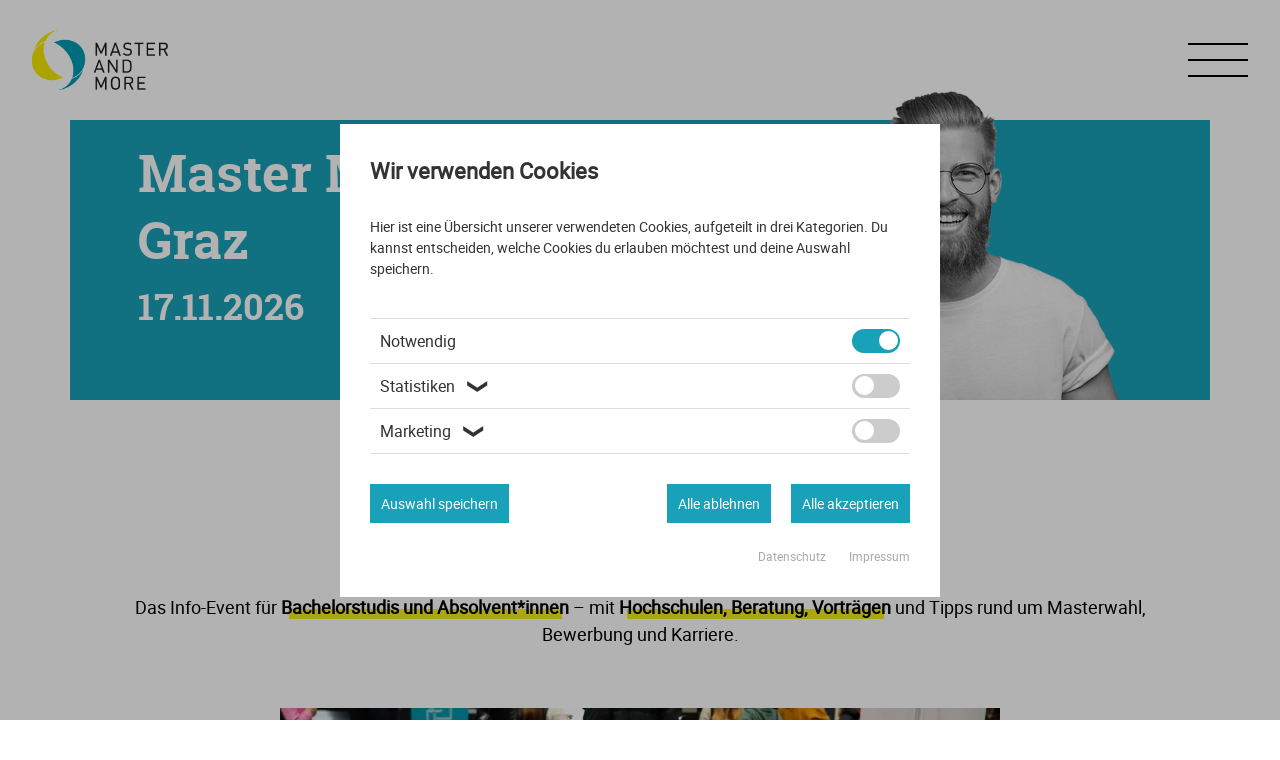

--- FILE ---
content_type: text/html; charset=utf-8
request_url: https://www.mastermessen.de/graz?utm_source=mam_at_redirect
body_size: 18870
content:
<!DOCTYPE html>
<html lang="de">
<head>

<meta charset="utf-8">
<!-- 
	This website is powered by TYPO3 - inspiring people to share!
	TYPO3 is a free open source Content Management Framework initially created by Kasper Skaarhoj and licensed under GNU/GPL.
	TYPO3 is copyright 1998-2026 of Kasper Skaarhoj. Extensions are copyright of their respective owners.
	Information and contribution at https://typo3.org/
-->


<link rel="icon" href="/fileadmin/template/images/mam-favicon.png" type="image/png">
<title>Master Messe Graz</title>
<meta name="generator" content="TYPO3 CMS" />
<meta name="description" content="✔️ Für StudentInnen &amp; AbsolventInnen ✔️ Triff Unis, FHs und Firmen ✔️ Alle Infos zum Masterstudium 👉 Jetzt über die Master Messe Graz informieren" />
<meta name="robots" content="INDEX,FOLLOW" />
<meta name="viewport" content="width=device-width, initial-scale=1" />
<meta property="og:title" content="Master Messe Graz" />
<meta property="og:description" content="Studierende treffen Unis und FHs" />
<meta property="og:image" content="https://www.mastermessen.de/fileadmin/user_upload/landingpages/mam_wa_preview_quadrat.jpg" />
<meta property="og:image:url" content="https://www.mastermessen.de/fileadmin/user_upload/landingpages/mam_wa_preview_quadrat.jpg" />
<meta property="og:image:width" content="1080" />
<meta property="og:image:height" content="1080" />
<meta name="twitter:card" content="summary" />
<meta name="twitter:title" content="Master Messe Graz" />
<meta name="twitter:description" content="Studierende treffen Unis und FHs" />


<link rel="stylesheet" href="/typo3temp/assets/compressed/merged-5318ae87eb619fe6fd011d2055ac0525-79663045b5d31ba01214dd5f025138fa.css?1768554336" media="all">




<script src="/typo3temp/assets/compressed/merged-fc2f49b456804622ba93f265b07c35c9-f7efc032d055493b6c6c3a70d0c09502.js?1756375033" type="text/javascript"></script>



<!-- Matomo -->
<script>
  var _paq = window._paq = window._paq || [];
  /* tracker methods like "setCustomDimension" should be called before "trackPageView" */
  _paq.push(['trackPageView']);
  _paq.push(['enableLinkTracking']);
  (function() {
    var u="https://www.bo-co.eu/stats/";
    _paq.push(['setTrackerUrl', u+'info.php']);
    _paq.push(['setSiteId', '15']);
    var d=document, g=d.createElement('script'), s=d.getElementsByTagName('script')[0];
    g.async=true; g.src=u+'info.js'; s.parentNode.insertBefore(g,s);
  })();
</script>
<!-- End Matomo Code -->
          <script>
        	window.dataLayer = window.dataLayer || [];
        	function gtag(){
        		dataLayer.push(arguments);
      		}
            gtag('consent', 'default',{
                ad_storage: 'denied',
                analytics_storage: 'denied'
            });
                 
            if(document.cookie.indexOf('bc_gr_consent=1') != -1){
              gtag('consent', 'update',{
                  ad_storage: 'granted'
              });
            }     
            if(document.cookie.indexOf('bc_ga_consent=1') != -1){
              gtag('consent', 'update',{
                  analytics_storage: 'granted'
              });
            }
        </script>      <!-- Google Tag Manager -->
<script>(function(w,d,s,l,i){w[l]=w[l]||[];w[l].push({'gtm.start':
new Date().getTime(),event:'gtm.js'});var f=d.getElementsByTagName(s)[0],
j=d.createElement(s),dl=l!='dataLayer'?'&l='+l:'';j.async=true;j.src=
'https://www.googletagmanager.com/gtm.js?id='+i+dl;f.parentNode.insertBefore(j,f);
})(window,document,'script','dataLayer','GTM-NPHBZNJ');</script>
<!-- End Google Tag Manager --><script>
  window.addEventListener("pagehide", function(e){
    _paq.push(['setSiteId', '15']);
  	_paq.push(['trackEvent', 'Page', 'leave', 'Seite verlassen']);
  });
</script>      
<link rel="canonical" href="https://www.mastermessen.de/graz"/>

</head>
<body>
<div class="messeseite mam design_2023">
    <div class="main">
        
    

            <div id="c466" class="frame frame-default frame-type-list frame-layout-0">
                
                
                    



                
                
                    

    



                
                

    
        









    <a id="wa_teilen_btn" class="wa_teilen_btn" target="_blank" href="https://wa.me/?text=Master%20Messe%3A%20Studienberatung%20und%20Vortr%C3%A4ge%20f%C3%BCr%20Studierende%20und%20Bachelorabsolvent%2Ainnen%20https%3A%2F%2Fwww.mastermessen.de%2Fgraz" onclick="wa_btn_click('1', 'Graz', '341');">
        <div class="image">
            <img src="/fileadmin/template/images/whatsapp_50px.png" alt="WhatsApp Icon">
        </div>
        <div class="label">
            teilen
        </div>
    </a>
    <script>
        
            function wa_btn_click(reihe, messe_ort, messe){
                if(reihe == 1){
                    _paq.push(['setSiteId', '15']);
                    _paq.push(['trackEvent', 'WA_btn', 'click',  'MAM_' + messe + '-' + messe_ort]);
                    if(document.cookie.indexOf('bc_fb_consent=1') != -1){
                        fbq('trackSingleCustom', '593185291686425', 'WA_btn_click');
                    }
                }
                if(reihe == 2){
                    _paq.push(['setSiteId', '16']);
                    _paq.push(['trackEvent', 'WA_btn', 'click',  'BAM_' + messe + '-' + messe_ort]);
                    if(document.cookie.indexOf('bc_fb_consent=1') != -1){
                        fbq('trackSingleCustom', '1001199783991761', 'WA_btn_click');
                    }
                }
            }
        
    </script>

    <div id="menu_box" class="menu_box">
        <div class="close" onclick="toggle_menu();">&#10005;</div>
        <ul class="anker_menu">
            <li onclick="scroll_to_menu('anmeldung')">Anmeldung</li>
            
                    <li onclick="scroll_to_menu('experten_auf_messe ')">Unabhängige Studienberatung</li>
                
            <li onclick="scroll_to_menu('faq')">FAQs</li>
            <li onclick="scroll_to_menu('anreise')">Anreise</li>
        </ul>
    </div>

    
        <style>
            #aussteller_btn,
            #vortraege_btn{
                display: none;
            }
            #faqs_btn{
                margin: auto;
            }
            .row.sub_menu .wrapper{
                display: grid;
            }
            .messewahl.v_4.eine_messe.small.no_padding_bottom .zusatz .image img{
                height: 428px;
                left: 30px;
            }
        </style>
    

    <div class="messeheader_simple mam graz version_4">
        <div class="menu_inner">
            <div class="row logo_menu">
                <div class="logo">
                    <a href="/"><img src="/fileadmin/template/images/mam_logo_100.png" alt="MASTER AND MORE Logo"></a>
                </div>
                <div class="menu">
                    <div class="burger" onclick="toggle_menu();">
                        <div class="stripe"></div>
                        <div class="stripe"></div>
                        <div class="stripe"></div>
                    </div>
                </div>
            </div>
        </div>
        <div class="inner desktop">
            <div class="row">
                <div class="poster">
                    <div class="inner_poster">
                        <div class="info">
                            <div class="head">
                                <h1>
                                    Master Messe Graz
                                </h1>
                            </div>
                            <div class="event_satz">
                                
                                        Das Event zum Master-Studium!
                                    
                            </div>
                            <div class="datum">
                                Dienstag, 17.11.2026 (11:00 - 16:00 Uhr)
                            </div>
                            <div class="standort">
                                Alte Universität 
                            </div>
                            <div class="eintritt">
                                Eintritt frei!
                            </div>
                            
                                    <div class="countdown">
                                        <div id="messe_countdown">
                                            <div id="mc_tag"></div>
                                            <div id="mc_stunde"></div>
                                            <div id="mc_minute"></div>
                                            <div id="mc_sekunde"></div>
                                        </div>
                                    </div>
                                
                        </div>
                        <div class="header_person">
                            <img class="lazyload" src="/fileadmin/template/images/master_kopf_header.png" alt="fröhlicher junger Mann">
                        </div>
                        
                                <div class="video">
                                    <video controls preload="none" poster="/fileadmin/template/video/video_poster_mam.webp">
                                        <source src="/fileadmin/template/video/mam_koeln_besucher.mp4" type="video/mp4">
                                        Your browser does not support the video tag.
                                    </video>
                                </div>
                            
                    </div>
                </div>
            </div>
        </div>

        <div class="inner mobile">
            <div class="row">
                <div class="poster">
                    <div class="image">
                        <img class="lazyload" src="/fileadmin/template/images/master_kopf_header.png" alt="fröhlicher junger Mann">
                    </div>
                    <div class="text1">
                        <h1>
                            Master Messe<br>
                            Graz
                        </h1>
                        <div class="event_satz desktop">
                            17.11.2026
                        </div>
                        <div class="event_satz mobile">
                            17.11.2026
                        </div>
                    </div>
                    <div id="anmelde_btn_row_mobile" class="anmelde_btn_row mobile">
                        <div id="anmelde_btn_mobile" class="anmelde_btn" onclick="scroll_anmeldung_neu();">
                            Jetzt kostenlos anmelden
                        </div>
                        <div class="menu onscroll" id="onscroll_menu_mobile">
                            <div class="burger" onclick="toggle_menu();">
                                <div class="stripe"></div>
                                <div class="stripe"></div>
                                <div class="stripe"></div>
                            </div>
                        </div>
                    </div>
                </div>
                <div class="info">
                    <div class="datum">
                        Dienstag, 11:00 - 16:00 Uhr
                    </div>
                    <div class="standort">
                        Alte Universität 
                    </div>
                    <div class="eintritt">
                        Eintritt frei!
                    </div>
                    
                </div>
            </div>
        </div>

        <div id="anmelde_btn_row" class="anmelde_btn_row desktop">
            <div id="anmelde_btn_desktop" class="anmelde_btn" onclick="scroll_anmeldung_neu();">
                Jetzt kostenlos anmelden
            </div>
            <div class="menu onscroll" id="onscroll_menu">
                <div class="burger" onclick="toggle_menu();">
                    <div class="stripe"></div>
                    <div class="stripe"></div>
                    <div class="stripe"></div>
                </div>
            </div>
        </div>
    </div>
    
        <script>
            var set = 0;
            var scrollY = window.pageYOffset;
            var element_to_top = document.getElementById('anmelde_btn_row').offsetTop;
            var set_mobile = 0;
            var element_to_top_mobile = document.getElementById('anmelde_btn_row_mobile').offsetTop + 100;

            $( document ).ready(function() {
                if(scrollY > element_to_top && set == 0){
                    document.getElementById('anmelde_btn_row').style.position = 'fixed';
                    document.getElementById('anmelde_btn_row').style.top = '0';
                    document.getElementById('anmelde_btn_row').style.bottom = 'unset';
                    document.getElementById('anmelde_btn_row').style.boxShadow = '0px -5px 10px #000';
                    document.getElementById('onscroll_menu').style.display = 'grid';
                    if(document.getElementById('menu_merkliste')){
                        if(document.documentElement.clientWidth > 970){
                            document.getElementById('menu_merkliste').style.position = 'fixed';
                            document.getElementById('menu_merkliste').style.zIndex = '2000';
                            document.getElementById('menu_merkliste').style.top = '18px';
                        }
                    }
                    if(document.documentElement.clientWidth <= 500){
                        document.getElementById('anmelde_btn_desktop').style.margin = '0';
                    }
                    set = 1;
                }
                if(scrollY > element_to_top_mobile && set_mobile == 0){
                    document.getElementById('anmelde_btn_row_mobile').style.position = 'fixed';
                    document.getElementById('anmelde_btn_row_mobile').style.top = '0';
                    document.getElementById('anmelde_btn_row_mobile').style.bottom = 'unset';
                    document.getElementById('anmelde_btn_row_mobile').style.boxShadow = '0px -5px 10px #000';
                    document.getElementById('anmelde_btn_row_mobile').style.backgroundColor = '#fff';
                    document.getElementById('onscroll_menu_mobile').style.display = 'grid';
                    if(document.getElementById('menu_merkliste')){
                        if(document.documentElement.clientWidth <= 970){
                            document.getElementById('menu_merkliste').style.position = 'fixed';
                            document.getElementById('menu_merkliste').style.zIndex = '2000';
                            document.getElementById('menu_merkliste').style.top = '18px';
                        }
                    }
                    if(document.documentElement.clientWidth <= 500){
                        document.getElementById('anmelde_btn_mobile').style.margin = '0';
                    }
                    set_mobile = 1;
                }
                if(set_mobile == 1 && document.documentElement.clientWidth <= 768){
                    document.getElementById('wa_teilen_btn').style.display = 'block';
                }

            });

            window.onscroll = function () {
                scrollY = window.pageYOffset;
                if(scrollY > element_to_top && set == 0){
                    document.getElementById('anmelde_btn_row').style.position = 'fixed';
                    document.getElementById('anmelde_btn_row').style.top = '0';
                    document.getElementById('anmelde_btn_row').style.bottom = 'unset';
                    document.getElementById('anmelde_btn_row').style.boxShadow = '0px -5px 10px #000';
                    document.getElementById('onscroll_menu').style.display = 'grid';
                    if(document.getElementById('menu_merkliste')){
                        if(document.documentElement.clientWidth > 970){
                            document.getElementById('menu_merkliste').style.position = 'fixed';
                            document.getElementById('menu_merkliste').style.zIndex = '2000';
                            document.getElementById('menu_merkliste').style.top = '18px';
                        }
                    }
                    if(document.documentElement.clientWidth <= 500){
                        document.getElementById('anmelde_btn_desktop').style.margin = '0';
                    }
                    set = 1;
                }else if(scrollY < element_to_top && set == 1){
                    document.getElementById('anmelde_btn_row').style.position = 'absolute';
                    document.getElementById('anmelde_btn_row').style.top = 'unset';
                    document.getElementById('anmelde_btn_row').style.bottom = '0';
                    document.getElementById('anmelde_btn_row').style.boxShadow = '0px 0px 0px #000';
                    document.getElementById('onscroll_menu').style.display = 'none';
                    if(document.getElementById('menu_merkliste')){
                        if(document.documentElement.clientWidth > 970) {
                            document.getElementById('menu_merkliste').style.position = 'absolute';
                            document.getElementById('menu_merkliste').style.zIndex = '0';
                            document.getElementById('menu_merkliste').style.top = '42px';
                        }
                    }
                    if(document.documentElement.clientWidth <= 500){
                        document.getElementById('anmelde_btn_desktop').style.margin = '0 auto';
                    }
                    set = 0;
                }
                if(scrollY > element_to_top_mobile && set_mobile == 0){
                    document.getElementById('anmelde_btn_row_mobile').style.position = 'fixed';
                    document.getElementById('anmelde_btn_row_mobile').style.top = '0';
                    document.getElementById('anmelde_btn_row_mobile').style.bottom = 'unset';
                    document.getElementById('anmelde_btn_row_mobile').style.boxShadow = '0px -5px 10px #000';
                    document.getElementById('anmelde_btn_row_mobile').style.backgroundColor = '#fff';
                    document.getElementById('onscroll_menu_mobile').style.display = 'grid';
                    if(document.getElementById('menu_merkliste')){
                        if(document.documentElement.clientWidth <= 970){
                            document.getElementById('menu_merkliste').style.position = 'fixed';
                            document.getElementById('menu_merkliste').style.zIndex = '2000';
                            document.getElementById('menu_merkliste').style.top = '18px';
                        }
                    }
                    if(document.documentElement.clientWidth <= 500){
                        document.getElementById('anmelde_btn_mobile').style.margin = '0';
                    }
                    if(document.documentElement.clientWidth <= 768){
                        document.getElementById('wa_teilen_btn').style.display = 'block';
                    }
                    set_mobile = 1;
                }else if(scrollY < element_to_top_mobile && set_mobile == 1){
                    document.getElementById('anmelde_btn_row_mobile').style.position = 'absolute';
                    document.getElementById('anmelde_btn_row_mobile').style.top = 'unset';
                    document.getElementById('anmelde_btn_row_mobile').style.bottom = '5px';
                    document.getElementById('anmelde_btn_row_mobile').style.boxShadow = '0px 0px 0px #000';
                    document.getElementById('anmelde_btn_row_mobile').style.backgroundColor = 'transparent';
                    document.getElementById('onscroll_menu_mobile').style.display = 'none';
                    if(document.getElementById('menu_merkliste')){
                        if(document.documentElement.clientWidth <= 970){
                            document.getElementById('menu_merkliste').style.position = 'absolute';
                            document.getElementById('menu_merkliste').style.zIndex = '0';
                            if(document.documentElement.clientWidth <= 768){
                                document.getElementById('menu_merkliste').style.top = '27px';
                            }else{
                                document.getElementById('menu_merkliste').style.top = '42px';
                            }
                        }
                    }
                    if(document.documentElement.clientWidth <= 500){
                        document.getElementById('anmelde_btn_mobile').style.margin = '0 auto';
                    }
                    if(document.documentElement.clientWidth <= 768){
                        document.getElementById('wa_teilen_btn').style.display = 'none';
                    }
                    set_mobile = 0;
                }

            };

            var menu = 0;

            function toggle_menu(){
                if(menu == 0) {
                    $('#menu_box').css('display', 'block');
                    $("#menu_box").animate({right: '-20px'}, 500);

                    menu = 1;
                }else{
                    $("#menu_box").animate({right: '-500px'}, 500);
                    setTimeout(function() {
                        $('#menu_box').css('display', 'none');
                    }, 500);

                    menu = 0;
                }
            }

            var send_gr_weiche = 0;
            var send_fb_weiche = 0;
            var send_weiche = 0;
            if(document.cookie.indexOf('bc_ut_consent=1') != -1){
                if(document.cookie.indexOf('bc_ut[0][str]') != -1){
                    send_weiche = 1;
                    var cookie_str = getCookie("bc_ut[0][str]");
                    const str_arr = cookie_str.split('|');
                    if(str_arr[1] == 'meta'){
                        send_fb_weiche = 1;
                    }
                    if(str_arr[1] == 'google'){
                        send_gr_weiche = 1;
                    }
                }
            }

            function getCookie(cname) {
                let name = cname + "=";
                let decodedCookie = decodeURIComponent(document.cookie);
                let ca = decodedCookie.split(';');
                for(let i = 0; i <ca.length; i++) {
                    let c = ca[i];
                    while (c.charAt(0) == ' ') {
                        c = c.substring(1);
                    }
                    if (c.indexOf(name) == 0) {
                        return c.substring(name.length, c.length);
                    }
                }
                return "";
            }

        </script>
    




<script>
    
    var countDownDate = new Date("Nov 17, 2026 11:00:00").getTime();

    var messe = "341";
    var messe_ort = "Graz";
    var messe_reihe = 1;

    
    var x = setInterval(function() {
        var now = new Date().getTime();
        var distance = countDownDate - now;
        var days = Math.floor(distance / (1000 * 60 * 60 * 24));
        var hours = Math.floor((distance % (1000 * 60 * 60 * 24)) / (1000 * 60 * 60));
        var minutes = Math.floor((distance % (1000 * 60 * 60)) / (1000 * 60));
        var seconds = Math.floor((distance % (1000 * 60)) / 1000);

        if (distance < 0) {
            $("#messe_countdown #mc_tag").html("<div class=\'number\'>0</div><div class=\'label\'>Tage</div>");
            $("#messe_countdown #mc_stunde").html("<div class=\'number\'>0</div><div class=\'label\'>Stunden</div>");
            $("#messe_countdown #mc_minute").html("<div class=\'number\'>0</div><div class=\'label\'>Minuten</div>");
            $("#messe_countdown #mc_sekunde").html("<div class=\'number\'>0</div><div class=\'label\'>Sekunden</div>");
        }else{
            if(days == 1){
                $("#messe_countdown #mc_tag").html("<div class=\'number\'>" + days + "</div><div class=\'label\'>Tag</div>");
            }else{
                $("#messe_countdown #mc_tag").html("<div class=\'number\'>" + days + "</div><div class=\'label\'>Tage</div>");
            }
            if(hours == 1){
                $("#messe_countdown #mc_stunde").html("<div class=\'number\'>" + hours + "</div><div class=\'label\'>Stunde</div>");
            }else{
                $("#messe_countdown #mc_stunde").html("<div class=\'number\'>" + hours + "</div><div class=\'label\'>Stunden</div>");
            }
            if(minutes == 1){
                $("#messe_countdown #mc_minute").html("<div class=\'number\'>" + minutes + "</div><div class=\'label\'>Minute</div>");
            }else{
                $("#messe_countdown #mc_minute").html("<div class=\'number\'>" + minutes + "</div><div class=\'label\'>Minuten</div>");
            }
            if(seconds == 1){
                $("#messe_countdown #mc_sekunde").html("<div class=\'number\'>" + seconds + "</div><div class=\'label\'>Sekunde</div>");
            }else{
                $("#messe_countdown #mc_sekunde").html("<div class=\'number\'>" + seconds + "</div><div class=\'label\'>Sekunden</div>");
            }
        }
    }, 1000);
</script>
    


                
                    



                
                
                    



                
            </div>

        


    

            <div id="c961" class="frame frame-default frame-type-shortcut frame-layout-0">
                
                
                    



                
                
                

    
    

            <div id="c937" class="frame frame-default frame-type-html frame-layout-0">
                
                
                    



                
                
                

    <div class="row einleitung">
  <div class="wrapper">
    <p>
      Das Info-Event für <u>Bachelorstudis und Absolvent*innen</u> – mit <u>Hochschulen, Beratung, Vorträgen</u> und Tipps rund um Masterwahl, Bewerbung und Karriere.
    </p>
  </div>
</div>


                
                    



                
                
                    



                
            </div>

        


    

            <div id="c935" class="frame frame-default frame-type-html frame-layout-0">
                
                
                    



                
                
                

    <div class="row messeteaser mobile">
  <div class="wrapper">
    <video controls preload="none" poster="/fileadmin/template/video/video_poster_mam.webp">
      <source src="/fileadmin/template/video/mam_koeln_besucher.mp4" type="video/mp4">
      Your browser does not support the video tag.
    </video> 
  </div>  
</div>


                
                    



                
                
                    



                
            </div>

        


    

            <div id="c1200" class="frame frame-default frame-type-html frame-layout-0">
                
                
                    



                
                
                

    <div class="row komm_zur_messe standort">
  <div class="wrapper">
    <h2>Warum teilnehmen?</h2>
    <p>Komm zur Master Messe, um herauszufinden, was wirklich zu dir passt – Hochschulen mit über <span id="dynamic_sg_count">750</span> Studiengängen, persönliche Gespräche, spannende Vorträge und konkrete Tipps rund ums Masterstudium. Mach den nächsten Schritt für deine Karriere – live, direkt und kostenlos.</p>
  </div>
</div>


                
                    



                
                
                    



                
            </div>

        




                
                    



                
                
                    



                
            </div>

        


    

            <div id="c962" class="frame frame-default frame-type-list frame-layout-0">
                
                
                    



                
                
                    

    



                
                

    
        





    <div id="wed" class="row erwartung bilder standort">
        <div class="wrapper">

            <h2>Was erwartet dich?</h2>

            
                    <div class="kachel_row">
                        
                            <div class="kachel">
                                <div class="icon_row">
                                    <div class="icon stand"></div>
                                </div>
                                <div class="image">
                                    <img class="lazyload" src="/typo3conf/ext/bc_messeinfos_zwei/Resources/Public/images/wed/mam/stand.webp" alt="Beratungsgespräch zwischen Aussteller und Besucher">
                                </div>
                                <div class="text">
                                    Unis, FHs und Business Schools
                                </div>
                            </div>
                        
                            <div class="kachel">
                                <div class="icon_row">
                                    <div class="icon beratung"></div>
                                </div>
                                <div class="image">
                                    <img class="lazyload" src="/typo3conf/ext/bc_messeinfos_zwei/Resources/Public/images/wed/mam/beratung.webp" alt="Beratungsgespräch zwischen Studienberater und Besucher">
                                </div>
                                <div class="text">
                                    Unabhängige Studienberatung
                                </div>
                            </div>
                        
                            <div class="kachel">
                                <div class="icon_row">
                                    <div class="icon vortrag"></div>
                                </div>
                                <div class="image">
                                    <img class="lazyload" src="/typo3conf/ext/bc_messeinfos_zwei/Resources/Public/images/wed/mam/vortrag.webp" alt="Besucher in einem Vortrag">
                                </div>
                                <div class="text">
                                    Vorträge zu Studium & Bewerbung
                                </div>
                            </div>
                        
                            <div class="kachel">
                                <div class="icon_row">
                                    <div class="icon popcorn"></div>
                                </div>
                                <div class="image">
                                    <img class="lazyload" src="/typo3conf/ext/bc_messeinfos_zwei/Resources/Public/images/wed/mam/popcorn.webp" alt="Popcornstand">
                                </div>
                                <div class="text">
                                    Gratis Popcorn & Goodies
                                </div>
                            </div>
                        
                    </div>
                


        </div>
    </div>
    <script>
        $(document).ready(function(){
            $('#dynamic_sg_count').html('750');
        });
    </script>


    


                
                    



                
                
                    



                
            </div>

        


    

            <div id="c463" class="frame frame-default frame-type-list frame-layout-0">
                
                
                    



                
                
                    

    



                
                

    
        


        
        
        <script>
            var messereihe = 1;
        </script>
    

<script>
    function tracking(matomo_arr, analytic_arr, google_ads_arr, fb_arr, snap_arr, pinterest_arr, tiktok_arr){

        //Matomo
        if(matomo_arr.length > 0){
            for(var i = 0; i < matomo_arr.length; i++){
                _paq.push(['setSiteId', matomo_arr[i][0]]);
                _paq.push(['trackEvent', matomo_arr[i][1], matomo_arr[i][2], matomo_arr[i][3]]);
            }
        }

        //Google Analytics
        if(analytic_arr.length > 0 && document.cookie.indexOf('bc_ga_consent=1') != -1){
            ga('create', analytic_arr[0], 'auto', 'ua_event');
            ga('ua_event.set', 'anonymizeIp', true);
            ga('ua_event.send', 'event', analytic_arr[1], analytic_arr[2], analytic_arr[3]);
        }

        //Google Remarketing
        if(google_ads_arr.length > 0 && document.cookie.indexOf('bc_gr_consent=1') != -1){

        }

        //Facebook
        if(fb_arr.length > 0 && document.cookie.indexOf('bc_fb_consent=1') != -1){
            for(var i = 0; i < fb_arr.length; i++){
                if((fb_arr[i][0] == 'trackSingle' || fb_arr[i][0] == 'trackSingleCustom') && fb_arr[i][1] != ''){
                    fbq(fb_arr[i][0], fb_arr[i][1], fb_arr[i][2]);
                }else{
                    fbq(fb_arr[i][0], fb_arr[i][2]);
                }
            }
        }

        //Snapchat
        if(snap_arr.length > 0 && document.cookie.indexOf('bc_sc_consent=1') != -1){
            snaptr('track', snap_arr[0]);
        }

        //Pinterest
        if(pinterest_arr.length > 0 && document.cookie.indexOf('bc_pi_consent=1') != -1){

        }

        //TikTok
        if(tiktok_arr.length > 0 && document.cookie.indexOf('bc_tk_consent=1') != -1){
            for(var i = 0; i < tiktok_arr.length; i++){
                ttq.track(tiktok_arr[i])
            }
        }
    }

    function toggle_mail_form(e){
        e.style.display = 'none';
        $('#mail_form').css('display', 'block');
        $('#mail_form').animate({height:320},350);
        setTimeout(function(){
            $('#mail_form').css('height', 'auto');
        }, 360);
    }
</script>

        
    <div class="messewahl v_4 eine_messe small no_padding_bottom">

        <h2>Jetzt Ticket sichern</h2>
        <div id="anmeldung"></div>
        <div class="wrapper">

            <div class="messe_data">
                <div class="fair act" id="fair_341" data-messe="341" data-reihe="MAM" data-ort="Graz">
                    <div class="info_login_box">
                        <div class="info">
                            <div class="info_text">
                                <div class="messe_reihe">
                                    
                                            Master Messe
                                        
                                </div>
                                <div class="ort_date">
                                    <span>Graz, 17.11.</span>
                                </div>
                                <div class="tag_time">
                                    <span>Dienstag, 11:00 - 16:00 Uhr</span>
                                </div>
                            </div>
                        </div>
                        <div class="login">
                            

    <script type="text/javascript" src="/fileadmin/template/js/jquery-ui.js"></script>

    
            
            
        

    <div class="sign_up_form v_4">
        <div class="inner" id="inner_341_463">
            <form id="form_341_463" action="" method="post" onsubmit="form_submit(event, '341_463', '1', 'Graz', '463'); tracking([['19', 'MAM-Anmeldung', 'click', 'MAM_Anmeldung_Graz_341'],['15', 'MAM-Anmeldung', 'click', 'MAM_Anmeldung_Graz_341']], ['UA-61865336-11', 'MAM-Anmeldung', 'click', 'MAM_Anmeldung_Graz_341'], '', [['track', '', 'AddToCart']], '', '', ['CompleteRegistration']); if(document.cookie.indexOf('bc_li_consent=1') != -1){window.lintrk('track', { conversion_id: 15233402 });}">

                <div class="ms_hinweis" style="display: none; padding: 0 0 20px 0;">
                    Tut uns leid! Wegen technischer Probleme können wir keine Mails an @outlook/@hotmail/@live senden – bitte gib eine andere Mailadresse an oder nutze die Anmeldung per WhatsApp (nur mobil verfügbar).
                </div>

                <div class="row">
                    <input id="vorname_341_463" type="text" placeholder="Vorname" value="" name="vorname">
                    <input id="mail_341_463" type="email" placeholder="E-Mail Adresse *" value="" name="mail" required>
                </div>

                
                        <div class="row">

                            
                                    <div class="dse_div">
                                        <label>
                                            <input id="check_341_463" type="checkbox" name="dse" required> Ich willige in die Datenverarbeitung gemäß der <a target="_blank" href="/datenschutz#messeanmeldung">Datenschutzerklärung</a> ein.*
                                        </label>
                                    </div>
                                    <script>
                                        var show_recaptcha = 0;
                                    </script>
                                

                            <div class="submit_div">
                                <input id="messe_341_463" type="hidden" name="messe" value="341">
                                <input id="messereihe_341_463" type="hidden" name="messe" value="1">
                                <input id="messeort_341_463" type="hidden" name="messe" value="Graz">

                                
                                        <input id="utm_form_341_463" type="hidden" name="utm" value="1">
                                        <input id="utm_source_341_463" type="hidden" name="utm" value="mam_at_redirect">
                                        <input id="utm_medium_341_463" type="hidden" name="utm" value="">
                                        <input id="utm_campaign_341_463" type="hidden" name="utm" value="">
                                        <input id="utm_content_341_463" type="hidden" name="utm" value="">
                                        <input id="utm_term_341_463" type="hidden" name="utm" value="">
                                    

                                
                                        <img id="ajax_load" style="margin: 0 auto; display: none;" src="fileadmin/template/images/load_s.svg">
                                    

                                <input id="anmelde_btn" type="submit" name="anmeldung" value="Kostenlos anmelden">
                            </div>
                        </div>
                    



            </form>
        </div>
    </div>

                        </div>
                    </div>
                </div>
            </div>
            <div class="zusatz">
                <div class="image">
                    <img class="lazyload" src="/fileadmin/template/images/thumbs_up_girl.webp" alt="fröhliche junge Frau mit Daumen hoch">
                </div>
                <div class="satz">
                    
                            <span>Ein Tag für <u>deine</u> Karriereplanung</span>
                        
                </div>
            </div>
        </div>
    </div>

    <div class="anmelde_popup" id="anmelde_popup_463">
        <div class="outer">
            <div class="inner" id="anmelde_popup">
                <div class="close" onclick="close_anmelde_popup_463();">&#10005;</div>
                <div class="blue_box">
                    Jetzt E-Mail bestätigen
                </div>
                <span class="checkmark">Fast fertig! 🎉<br><br>Checke dein Postfach und bestätige deine E-Mail, um dein Ticket zu erhalten.</span>
                <div class="thx_box">
                    <span>Wir freuen uns auf dich!</span>
                </div>
            </div>
        </div>
    </div>


    <script>

        $( document ).ready(function() {
            $('.fair.act').css('display', 'block');
        });

        var effect = 0;
        var messereihe = 1
        var event_id_var = Date.now() + '' + 341;

        if(messereihe == "1"){
            var url_start = "https://www.mastermessen.de";
        }else if(messereihe == "6"){
            var url_start = "https://www.azubi2b.de";
        }else if(messereihe == "7"){
            var url_start = "https://www.professional2b.de";
        }else{
            var url_start = "https://www.bachelormessen.de";
        }

        function form_submit(event, messe, reihe, ort, uid){
            event.preventDefault();

            var do_anmeldung = 0;

            if(show_recaptcha){
                if(check_recaptcha()){
                    do_anmeldung = 1;
                }
            }else{
                do_anmeldung = 1;
            }

            if(do_anmeldung) {

                if (reihe == 1) {
                    reihe = 'Master';
                    var matomo_id = 15;
                    var portal_kurz = 'MAM';
                } else if (reihe == 6) {
                    reihe = 'Azubi2B';
                    var matomo_id = 21;
                    var portal_kurz = 'Azubi2B';
                } else if (reihe == 7) {
                    reihe = 'Professional2B';
                    var matomo_id = 22;
                    var portal_kurz = 'Professional2B';
                } else {
                    reihe = 'Bachelor';
                    var matomo_id = 16;
                    var portal_kurz = 'BAM';
                }

                var $form = $(this),
                    url = url_start + '/typo3conf/ext/bc_messeinfos_zwei/sign_up/sign_up_v4.php';

                if ($('#utm_form_' + messe).val() == '1') {
                    var posting = $.post(url, {
                        mail: $('#mail_' + messe).val(),
                        vorname: $('#vorname_' + messe).val(),
                        messe: $('#messe_' + messe).val(),
                        check: $('#check_' + messe).val(),
                        messereihe: $('#messereihe_' + messe).val(),
                        messeort: $('#messeort_' + messe).val(),
                        utm_form: $('#utm_form_' + messe).val(),
                        utm_source: $('#utm_source_' + messe).val(),
                        utm_medium: $('#utm_medium_' + messe).val(),
                        utm_campaign: $('#utm_campaign_' + messe).val(),
                        utm_content: $('#utm_content_' + messe).val(),
                        utm_term: $('#utm_term_' + messe).val(),
                        plz: $('#plz_' + messe).val(),
                        event_id: event_id_var
                    });
                } else {
                    var posting = $.post(url, {
                        mail: $('#mail_' + messe).val(),
                        vorname: $('#vorname_' + messe).val(),
                        wie_erfahren: $('#wie_erfahren_' + messe).val(),
                        messe: $('#messe_' + messe).val(),
                        check: $('#check_' + messe).val(),
                        messereihe: $('#messereihe_' + messe).val(),
                        messeort: $('#messeort_' + messe).val(),
                        utm_form: $('#utm_form_' + messe).val(),
                        plz: $('#plz_' + messe).val(),
                        event_id: event_id_var
                    });
                }

                var cookie_set = '';
                if (document.cookie.indexOf('bc_cookie_consent=1') != -1) {
                    cookie_set = 'mit';
                } else {
                    cookie_set = 'ohne';
                }

                /*
                var mail = $('#mail_' + messe).val();
                if(mail.includes('@outlook.') || mail.includes('@hotmail.') || mail.includes('@live.')){
                    $('.ms_hinweis').css('display', 'block');
                }else {
                */
                    posting.done(function (data) {
                        if (data == 'done') {
                            $('#inner_' + messe).html('<br><span>Nur noch ein Schritt:<br>Bitte checke deine Mailbox und bestätige deine Anmeldung, um dein kostenloses Ticket zu erhalten.</span><br>');
                            $('#anmelde_popup_' + uid).css('display', 'block');
                            _paq.push(['setSiteId', matomo_id]);
                            _paq.push(['trackEvent', portal_kurz + '_Anmeldung', 'Anmeldung', portal_kurz + 'Anmeldung_' + cookie_set + '_Cookiebanner-Interaktion']);

                            //console.log('gr ' + send_gr_weiche);
                            //console.log('fb ' + send_fb_weiche);
                            //console.log('w ' + send_weiche);

                            if (document.cookie.indexOf('bc_gr_consent=1') != -1) {
                                if (send_weiche == 1) {
                                    if (send_gr_weiche == 1) {
                                        if (portal_kurz == 'MAM') {
                                            gtag('event', 'conversion', {'send_to': 'AW-10974281630/tg20CPP_0ocYEJ7_-PAo'});
                                        }
                                        if (portal_kurz == 'BAM') {
                                            gtag('event', 'conversion', {'send_to': 'AW-10974282623/rdpcCJXm3IcYEP-G-fAo'});
                                        }
                                        if (portal_kurz == 'Azubi2B') {
                                            gtag('event', 'conversion', {'send_to': 'AW-16663480911/t5yxCPvo5N8ZEM-U4ok-'});
                                        }
                                        if (portal_kurz == 'Professional2B') {

                                        }
                                    }
                                } else {
                                    if (portal_kurz == 'MAM') {
                                        gtag('event', 'conversion', {'send_to': 'AW-10974281630/tg20CPP_0ocYEJ7_-PAo'});
                                    }
                                    if (portal_kurz == 'BAM') {
                                        gtag('event', 'conversion', {'send_to': 'AW-10974282623/rdpcCJXm3IcYEP-G-fAo'});
                                    }
                                    if (portal_kurz == 'Azubi2B') {
                                        gtag('event', 'conversion', {'send_to': 'AW-16663480911/t5yxCPvo5N8ZEM-U4ok-'});
                                    }
                                    if (portal_kurz == 'Professional2B') {

                                    }
                                }
                            }

                            if (document.cookie.indexOf('bc_fb_consent=1') != -1) {
                                if (send_weiche == 1) {
                                    if (send_fb_weiche == 1) {
                                        if (portal_kurz == 'MAM') {
                                            fbq('trackSingleCustom', '593185291686425', 'Messe_Anmeldung', {}, {eventID: event_id_var});
                                        }
                                        if (portal_kurz == 'BAM') {
                                            fbq('trackSingleCustom', '1001199783991761', 'Messe_Anmeldung', {}, {eventID: event_id_var});
                                        }
                                        if (portal_kurz == 'Azubi2B') {
                                            fbq('trackSingleCustom', '1068301154714810', 'Messe_Anmeldung', {}, {eventID: event_id_var});
                                        }
                                        if (portal_kurz == 'Professional2B') {

                                        }
                                    }
                                } else {
                                    if (portal_kurz == 'MAM') {
                                        fbq('trackSingleCustom', '593185291686425', 'Messe_Anmeldung', {}, {eventID: event_id_var});
                                    }
                                    if (portal_kurz == 'BAM') {
                                        fbq('trackSingleCustom', '1001199783991761', 'Messe_Anmeldung', {}, {eventID: event_id_var});
                                    }
                                    if (portal_kurz == 'Azubi2B') {
                                        fbq('trackSingleCustom', '1068301154714810', 'Messe_Anmeldung', {}, {eventID: event_id_var});
                                    }
                                    if (portal_kurz == 'Professional2B') {

                                    }
                                }
                            }
                        } else if (data == 'done got opt-in') {
                            $('#inner_' + messe).html('<br><span class="re">Vielen Dank für deine Anmeldung zur ' + reihe + ' Messe ' + ort + '.</span><br>');
                            _paq.push(['setSiteId', matomo_id]);
                            _paq.push(['trackEvent', portal_kurz + '_Anmeldung', 'Anmeldung', portal_kurz + 'Anmeldung_' + cookie_set + '_Cookiebanner-Interaktion']);

                            if (document.cookie.indexOf('bc_gr_consent=1') != -1) {
                                if (send_weiche == 1) {
                                    if (send_gr_weiche == 1) {
                                        if (portal_kurz == 'MAM') {
                                            gtag('event', 'conversion', {'send_to': 'AW-10974281630/tg20CPP_0ocYEJ7_-PAo'});
                                        }
                                        if (portal_kurz == 'BAM') {
                                            gtag('event', 'conversion', {'send_to': 'AW-10974282623/rdpcCJXm3IcYEP-G-fAo'});
                                        }
                                        if (portal_kurz == 'Azubi2B') {
                                            gtag('event', 'conversion', {'send_to': 'AW-16663480911/t5yxCPvo5N8ZEM-U4ok-'});
                                        }
                                        if (portal_kurz == 'Professional2B') {

                                        }
                                    }
                                } else {
                                    if (portal_kurz == 'MAM') {
                                        gtag('event', 'conversion', {'send_to': 'AW-10974281630/tg20CPP_0ocYEJ7_-PAo'});
                                    }
                                    if (portal_kurz == 'BAM') {
                                        gtag('event', 'conversion', {'send_to': 'AW-10974282623/rdpcCJXm3IcYEP-G-fAo'});
                                    }
                                    if (portal_kurz == 'Azubi2B') {
                                        gtag('event', 'conversion', {'send_to': 'AW-16663480911/t5yxCPvo5N8ZEM-U4ok-'});
                                    }
                                    if (portal_kurz == 'Professional2B') {

                                    }
                                }
                            }

                            if (document.cookie.indexOf('bc_fb_consent=1') != -1) {
                                if (send_weiche == 1) {
                                    if (send_fb_weiche == 1) {
                                        if (portal_kurz == 'MAM') {
                                            fbq('trackSingleCustom', '593185291686425', 'Messe_Anmeldung', {}, {eventID: event_id_var});
                                        }
                                        if (portal_kurz == 'BAM') {
                                            fbq('trackSingleCustom', '1001199783991761', 'Messe_Anmeldung', {}, {eventID: event_id_var});
                                        }
                                        if (portal_kurz == 'Azubi2B') {
                                            fbq('trackSingleCustom', '1068301154714810', 'Messe_Anmeldung', {}, {eventID: event_id_var});
                                        }
                                        if (portal_kurz == 'Professional2B') {

                                        }
                                    }
                                } else {
                                    if (portal_kurz == 'MAM') {
                                        fbq('trackSingleCustom', '593185291686425', 'Messe_Anmeldung', {}, {eventID: event_id_var});
                                    }
                                    if (portal_kurz == 'BAM') {
                                        fbq('trackSingleCustom', '1001199783991761', 'Messe_Anmeldung', {}, {eventID: event_id_var});
                                    }
                                    if (portal_kurz == 'Azubi2B') {
                                        fbq('trackSingleCustom', '1068301154714810', 'Messe_Anmeldung', {}, {eventID: event_id_var});
                                    }
                                    if (portal_kurz == 'Professional2B') {

                                    }
                                }
                            }
                        } else if (data == 'vorhanden') {
                            $('#inner_' + messe).html('<br><span class="re">Du bist bereits angemeldet.</span><br>');
                        } else if (data == 'vorhanden_mail') {
                            $('#inner_' + messe).html('<br><span class="re">Du bist bereits angemeldet.<br>Bitte checke deine Mailbox und bestätige deine E-Mail Adresse.</span><br>');
                        }
                    });
                    posting.fail(function () {
                        console.log('fail');
                    });
                //}
            }
        }
        
            function close_anmelde_popup_463(){
            $('#anmelde_popup_463').css('display', 'none');
        }
        


    </script>

    

    


                
                    



                
                
                    



                
            </div>

        

<div id="experten_auf_messe" class="experten_auf_messe drei_experten abstand_nach_unten"><div class="wrapper"><h2>Unabhängige Studienberatung</h2><div class="text_head">Unsere Studienberater*innen geben den ganzen Tag Impulse in Vorträgen – und nehmen sich im persönlichen Gespräch Zeit für eure Fragen. (Auf jeder Messe sind mind. zwei Berater da.)</div>
    

            <div id="c1151" class="frame frame-default frame-type-shortcut frame-layout-16">
                
                
                    



                
                
                

    <div class="experte">
    

            <div id="c821" class="frame frame-default frame-type-html frame-layout-11">
                
                
                    



                
                
                

    <div class="image">
  <img class="lazyload" src="/fileadmin/user_upload/experten/experte_rouven_quadrat.webp" alt="Rouven Sperling – Studien- und Karriereberater" title="Rouven Sperling – Studien- und Karriereberater">
</div>
<div class="text">
  <div class="head">
    Rouven Sperling
  </div>
  <div class="subsubhead">
    Studien- und Karriereberater
  </div>
  <div class="subhead">
    Rouven begleitet Studierende und Absolvent*innen bei ihren Fragen rund um Studium und Karriere – mit viel Erfahrung und einem offenen Ohr.
  </div>
  <div class="tags" style="margin-bottom: 15px;">
    <span class="tag">#Studienwahl</span>
    <span class="tag">#Bewerbung</span>
    <span class="tag">#Ausland</span>
  </div>
  <div class="tags">    
    <span class="tag">#Finanzierung</span>
    <span class="tag">#Stipendien</span>
    <span class="tag">#Praktika</span>
    <span class="tag">#Berufseinstieg</span>
    <span class="tag">#Karriere</span>
  </div>
</div>


                
                    



                
                
                    



                
            </div>

        

</div><div class="experte">
    

            <div id="c822" class="frame frame-default frame-type-html frame-layout-11">
                
                
                    



                
                
                

    <div class="image">
  <img class="lazyload" src="/fileadmin/user_upload/experten/experte_sebastian_quadrat.webp" alt="Sebastian Horndasch – Autor des Buches „Master nach Plan“" title="Sebastian Horndasch – Autor des Buches „Master nach Plan“">
</div>
<div class="text">
  <div class="head">
    Sebastian Horndasch
  </div>
  <div class="subsubhead">
    Autor des Buches „Master nach Plan“
  </div>
  <div class="subhead">
    Sebastian hilft dabei das richtige Studium zu finden und berät zu Auswahl, Bewerbung und Finanzierung.
  </div>
  <div class="tags" style="margin-bottom: 15px;">
    <span class="tag">#Studienwahl</span>
    <span class="tag">#Bewerbung</span>
    <span class="tag">#Ausland</span>
  </div>
  <div class="tags">
    <span class="tag">#Finanzierung</span>
    <span class="tag">#Stipendien</span>
    <span class="tag">#Motivationsschreiben</span>
    <span class="tag">#MBAs</span>
    <span class="tag">#Weiterbildende Master</span>    
  </div>
</div>


                
                    



                
                
                    



                
            </div>

        

</div><div class="experte">
    

            <div id="c823" class="frame frame-default frame-type-html frame-layout-11">
                
                
                    



                
                
                

    <div class="image">
  <div class="ausfall" style="display: none;">
    fällt leider wegen Krankheit aus
  </div>
  <img class="lazyload" src="/fileadmin/user_upload/experten/experte_torben_quadrat.webp" alt="Torben Brinkema – Experte für das Studium im In- und Ausland" title="Torben Brinkema – Experte für das Studium im In- und Ausland">
</div>
<div class="text">
  <div class="head">
    Torben Brinkema    
  </div>
  <div class="subsubhead">
    Experte für das Studium im In- und Ausland
  </div>
  <div class="subhead">
    Torben bringt über 20 Jahre Beratungserfahrung mit und zeigt, wie vielfältig Studien- und Karrierewege heute sind – informativ, inspirierend und praxisnah.
  </div>
  <div class="tags" style="margin-bottom: 15px;">
    <span class="tag">#Studienwahl</span>
    <span class="tag">#Bewerbung</span>
    <span class="tag">#Ausland</span>
  </div>
  <div class="tags">
    <span class="tag">#Entscheidungshilfen</span>
    <span class="tag">#Medien, MINT und Medizin</span>
    <span class="tag">#Praktika</span>
    <span class="tag">#Motivationsschreiben</span>
  </div>
</div>


                
                    



                
                
                    



                
            </div>

        

</div>


                
                    



                
                
                    



                
            </div>

        

</div></div>
    

            <div id="c1191" class="frame frame-default frame-type-html frame-layout-0">
                
                
                    



                
                
                

    <script>
  
if(document.documentElement.clientWidth <= 700){
  const rnd_no = randomIntFromInterval(1, 3);
  
  $( document ).ready(function(){
    $('#experten_auf_messe .frame-layout-16').owlCarousel({         
      loop: true,
      autoplay: true,
      smartSpeed: 1000,      
      dots: true,
      margin: 40,
      items: 1,
      startPosition: rnd_no
    });
  });  
}

function randomIntFromInterval(min, max){
  return Math.floor(Math.random() * (max - min + 1) + min);
}
  
</script>


                
                    



                
                
                    



                
            </div>

        


    

            <div id="c459" class="frame frame-default frame-type-shortcut frame-layout-0 frame-space-after-small">
                
                
                    



                
                
                

    
    

            <div id="c341" class="frame frame-default frame-type-html frame-layout-0">
                
                
                    



                
                
                

    <div class="nach_der_messe">
  <div class="wrapper">
    <div class="box">
      <h2>
        Nach der Messe
      </h2>
      <div class="antworten">
        <span class="antwort">... kennst du deine Möglichkeiten und nächsten Schritte</span>
        <span class="antwort">... hast du wichtige Infos zu Bewerbung, Finanzierung und Masterwahl</span>
        <span class="antwort">... weißt du, welcher Studiengang und welche Hochschule zu dir passen</span>
        <span class="antwort">... bist du durch Expert*innentipps und persönliche Beratung gut vorbereitet</span>
      </div>
    </div>    
  </div>
</div>


                
                    



                
                
                    



                
            </div>

        




                
                    



                
                
                    



                
            </div>

        


    

            <div id="c963" class="frame frame-default frame-type-shortcut frame-layout-0">
                
                
                    



                
                
                

    
    

            <div id="c1145" class="frame frame-default frame-type-html frame-layout-0">
                
                
                    



                
                
                

    <div class="row quote_slider">
  <div class="wrapper">
    <div class="head">
      <h2>Was unsere Besucher*innen sagen</h2>
    </div>
    <div class="row grid">
      <div class="quote_row">
        
        <div class="quote">
          <div class="icon_row">
            <div class="icon">
              &ldquo;
            </div>
          </div>
          <div class="text">
            Vielfalt der Aussteller, individuelle Studienberatung von Experten (sehr freundlich und hilfreich), informative Vorträge, leckeres Popcorn :D - ich war von der Messe sehr begeistert!
          </div>
          <div class="name">
            Lucas, 23
          </div>
        </div>
        
        <div class="quote">
          <div class="icon_row">
            <div class="icon">
              &ldquo;
            </div>
          </div>
          <div class="text">
            Breites Spektrum an Ausstellern. Gratis Popcorn und Waffeln. Freundlicher Empfang.
          </div>
          <div class="name">
            Younes, 22
          </div>
        </div>
        
        <div class="quote">
          <div class="icon_row">
            <div class="icon">
              &ldquo;
            </div>
          </div>
          <div class="text">
            Es war ein guter und freundlicher Umgang auf der Messe und man konnte all seine Fragen stellen.
          </div>
          <div class="name">
            Sarah, 24
          </div>
        </div>
        
        <div class="quote">
          <div class="icon_row">
            <div class="icon">
              &ldquo;
            </div>
          </div>
          <div class="text">
            Mir hat gefallen, dass die Atmosphäre sehr locker und ungezwungen war, gut organisiert, professionelles Setting, gute Vortragsthemen.
          </div>
          <div class="name">
            Manila, 23
          </div>
        </div>
        
        <div class="quote">
          <div class="icon_row">
            <div class="icon">
              &ldquo;
            </div>
          </div>
          <div class="text">
            Die unkomplizierte Anmeldung und die wirklich super Organisation (Parkplatzsuche, Ausschilderung, Aufbau der Messe) hat mir gefallen.
          </div>
          <div class="name">
            Senay, 22
          </div>
        </div>
        
        <div class="quote">
          <div class="icon_row">
            <div class="icon">
              &ldquo;
            </div>
          </div>
          <div class="text">
            Angenehme lockere Atmosphäre, gutes Angebot: sehr informativ, vielfältig.
          </div>
          <div class="name">
            Sven, 23
          </div>
        </div>
        
        <div class="quote">
          <div class="icon_row">
            <div class="icon">
              &ldquo;
            </div>
          </div>
          <div class="text">
            Die Kombination aus Uni Ständen und individuellen Vorträgen zum Thema Master fand ich sehr interessant und hilfreich.
          </div>
          <div class="name">
            Eric, 22
          </div>
        </div>
        
        <div class="quote">
          <div class="icon_row">
            <div class="icon">
              &ldquo;
            </div>
          </div>
          <div class="text">
            Auf der Messe konnte ich mit mehreren Beratern von Hochschulen direkt sprechen und meine Fragen stellen. Ich habe mich sehr wohl gefühlt, wurde sehr gut beraten und informiert. Das hat mir echt weitergeholfen.
          </div>
          <div class="name">
            Alex, 22
          </div>
        </div>
        
        <div class="quote">
          <div class="icon_row">
            <div class="icon">
              &ldquo;
            </div>
          </div>
          <div class="text">
            Es war sehr spannend. Ich hatte interessante und informationsreiche Gespräche und konnte Vorträge zu verschiedenen Themen besuchen.
          </div>
          <div class="name">
            Lisa, 22
          </div>
        </div>
        
        <div class="quote">
          <div class="icon_row">
            <div class="icon">
              &ldquo;
            </div>
          </div>
          <div class="text">
            Die Vorträge waren super, es hat sich gelohnt die Messe zu besuchen.
          </div>
          <div class="name">
            Emir, 21
          </div>
        </div>
        
        <div class="quote">
          <div class="icon_row">
            <div class="icon">
              &ldquo;
            </div>
          </div>
          <div class="text">
            Die Messe erschien mir sehr gut organisiert und umfassend. Ich hatte das Gefühl, dass nichts gefehlt hat, da alle wichtigen Aspekte ausgezeichnet abgedeckt wurden.
          </div>
          <div class="name">
            Marina, 34
          </div>
        </div>        
        
        
      </div>
    </div>
    
  </div>
</div>
<script>
  $( document ).ready(function(){
    $('.quote_slider .quote_row').owlCarousel({      
      navText: ['',''],
      nav: false,
      navElement: 'div',
      dots: true,
      margin: 40,
      items: 6,
      loop: true,
      autoplay: true,
      smartSpeed: 1000,
      responsive : {
        0 : {
          items: 1,
        },
        500 : {
          items: 2,
        },
        768 : {
          items: 3,
        },
        1024 : {
          items: 4,
        },
        1280 : {
          items: 5,
        },
        1600 : {
          items: 6,
        }
      }
    });
  }); 
</script>


                
                    



                
                
                    



                
            </div>

        




                
                    



                
                
                    



                
            </div>

        


    

            <div id="c458" class="frame frame-default frame-type-shortcut frame-layout-0 frame-space-before-medium">
                
                
                    



                
                
                

    
    

            <div id="c344" class="frame frame-default frame-type-shortcut frame-layout-0">
                
                
                    



                
                
                

    <div class="messebilder"><div class="wrapper">
    

            <div id="c342" class="frame frame-default frame-type-image frame-layout-6">
                
                
                    



                
                
                    

    
        <header>
            

    
            
                

    
            <h2 class="ce-headline-center">
                Impressionen
            </h2>
        



            
        



            



            



        </header>
    



                
                

    <div class="ce-image ce-center ce-above">
        

    <div class="ce-gallery" data-ce-columns="1" data-ce-images="15">
        
            <div class="ce-outer">
                <div class="ce-inner">
        
        
            <div class="ce-row">
                
                    
                        <div class="ce-column">
                            

        
<figure class="image">
    
            
                    
<img class="image-embed-item" src="/fileadmin/user_upload/impressions/mam/mam_imp_10.jpg" width="700" height="467" loading="lazy" alt="" />


                
        
    
</figure>


    


                        </div>
                    
                
            </div>
        
            <div class="ce-row">
                
                    
                        <div class="ce-column">
                            

        
<figure class="image">
    
            
                    
<img class="image-embed-item" src="/fileadmin/user_upload/impressions/mam/mam_imp_04.jpg" width="700" height="467" loading="lazy" alt="" />


                
        
    
</figure>


    


                        </div>
                    
                
            </div>
        
            <div class="ce-row">
                
                    
                        <div class="ce-column">
                            

        
<figure class="image">
    
            
                    
<img class="image-embed-item" src="/fileadmin/user_upload/impressions/mam/mam_imp_01.jpg" width="700" height="467" loading="lazy" alt="" />


                
        
    
</figure>


    


                        </div>
                    
                
            </div>
        
            <div class="ce-row">
                
                    
                        <div class="ce-column">
                            

        
<figure class="image">
    
            
                    
<img class="image-embed-item" src="/fileadmin/user_upload/impressions/mam/mam_imp_14.jpg" width="700" height="467" loading="lazy" alt="" />


                
        
    
</figure>


    


                        </div>
                    
                
            </div>
        
            <div class="ce-row">
                
                    
                        <div class="ce-column">
                            

        
<figure class="image">
    
            
                    
<img class="image-embed-item" src="/fileadmin/user_upload/impressions/mam/mam_imp_06.jpg" width="700" height="467" loading="lazy" alt="" />


                
        
    
</figure>


    


                        </div>
                    
                
            </div>
        
            <div class="ce-row">
                
                    
                        <div class="ce-column">
                            

        
<figure class="image">
    
            
                    
<img class="image-embed-item" src="/fileadmin/user_upload/impressions/mam/mam_imp_03.jpg" width="700" height="467" loading="lazy" alt="" />


                
        
    
</figure>


    


                        </div>
                    
                
            </div>
        
            <div class="ce-row">
                
                    
                        <div class="ce-column">
                            

        
<figure class="image">
    
            
                    
<img class="image-embed-item" src="/fileadmin/user_upload/impressions/mam/mam_imp_07.jpg" width="700" height="467" loading="lazy" alt="" />


                
        
    
</figure>


    


                        </div>
                    
                
            </div>
        
            <div class="ce-row">
                
                    
                        <div class="ce-column">
                            

        
<figure class="image">
    
            
                    
<img class="image-embed-item" src="/fileadmin/user_upload/impressions/mam/mam_imp_13.jpg" width="700" height="467" loading="lazy" alt="" />


                
        
    
</figure>


    


                        </div>
                    
                
            </div>
        
            <div class="ce-row">
                
                    
                        <div class="ce-column">
                            

        
<figure class="image">
    
            
                    
<img class="image-embed-item" src="/fileadmin/user_upload/impressions/mam/mam_imp_08.jpg" width="700" height="467" loading="lazy" alt="" />


                
        
    
</figure>


    


                        </div>
                    
                
            </div>
        
            <div class="ce-row">
                
                    
                        <div class="ce-column">
                            

        
<figure class="image">
    
            
                    
<img class="image-embed-item" src="/fileadmin/user_upload/impressions/mam/mam_imp_05.jpg" width="700" height="467" loading="lazy" alt="" />


                
        
    
</figure>


    


                        </div>
                    
                
            </div>
        
            <div class="ce-row">
                
                    
                        <div class="ce-column">
                            

        
<figure class="image">
    
            
                    
<img class="image-embed-item" src="/fileadmin/user_upload/impressions/mam/mam_imp_02.jpg" width="700" height="467" loading="lazy" alt="" />


                
        
    
</figure>


    


                        </div>
                    
                
            </div>
        
            <div class="ce-row">
                
                    
                        <div class="ce-column">
                            

        
<figure class="image">
    
            
                    
<img class="image-embed-item" src="/fileadmin/user_upload/impressions/mam/mam_imp_09.jpg" width="700" height="467" loading="lazy" alt="" />


                
        
    
</figure>


    


                        </div>
                    
                
            </div>
        
            <div class="ce-row">
                
                    
                        <div class="ce-column">
                            

        
<figure class="image">
    
            
                    
<img class="image-embed-item" src="/fileadmin/user_upload/impressions/mam/mam_imp_11.jpg" width="700" height="467" loading="lazy" alt="" />


                
        
    
</figure>


    


                        </div>
                    
                
            </div>
        
            <div class="ce-row">
                
                    
                        <div class="ce-column">
                            

        
<figure class="image">
    
            
                    
<img class="image-embed-item" src="/fileadmin/user_upload/impressions/mam/mam_imp_12.jpg" width="700" height="467" loading="lazy" alt="" />


                
        
    
</figure>


    


                        </div>
                    
                
            </div>
        
            <div class="ce-row">
                
                    
                        <div class="ce-column">
                            

        
<figure class="image">
    
            
                    
<img class="image-embed-item" src="/fileadmin/user_upload/impressions/mam/mam_imp_15.jpg" width="700" height="467" loading="lazy" alt="" />


                
        
    
</figure>


    


                        </div>
                    
                
            </div>
        
        
                </div>
            </div>
        
    </div>



    </div>


                
                    



                
                
                    



                
            </div>

        

</div></div>
    

            <div id="c343" class="frame frame-default frame-type-html frame-layout-0">
                
                
                    



                
                
                

    <script>
  $( document ).ready(function(){
    $('.messebilder .ce-inner').owlCarousel({      
      navText: ['',''],
      nav: true,
      navElement: 'div',
      dots: false,
      margin: 40,
      onChange: owl_callback_bilder,
      onInitialized: owl_callback_in_bilder,
      startPosition: 1,
      
      responsive : {
        0 : {
          items: 1,
        },
        768 : {
          items: 2,
        }
      }
    });
  });  
  
  function owl_callback_bilder(event) {         
    var size = event.page.size;
    var current = event.property.value;
    var items = event.item.count;
        
    if(current == 0){  
      $('.messebilder .owl-prev').css('display', 'none');
    }else{
      $('.messebilder .owl-prev').css('display', 'block');
    }
    if(current == (items - size)){
      $('.messebilder .owl-next').css('display', 'none');
    }else{
      $('.messebilder .owl-next').css('display', 'block');
    }      
  }
  
  function owl_callback_in_bilder(event) {         
    $('.messebilder .owl-prev').css('display', 'none');      
  }
  
  
</script>


                
                    



                
                
                    



                
            </div>

        




                
                    



                
                
                    



                
            </div>

        




                
                    



                
                
                    



                
            </div>

        


    

            <div id="c1250" class="frame frame-default frame-type-shortcut frame-layout-0">
                
                
                    



                
                
                

    
    

            <div id="c347" class="frame frame-default frame-type-html frame-layout-0">
                
                
                    



                
                
                

    <div id="faq" class="row faq_fragen">
  <div class="wrapper">
    <h2>
      FAQ
    </h2>
    <div id="faq_accordion">
      <h3>
        Für wen ist die Master Messe gedacht?<span class="pfeil"></span>
      </h3>
      <div>
        Die Master Messe richtet sich an alle, die sich über das Masterstudium informieren möchten. Du hast deinen <b>Bachelorabschluss</b> in der Tasche oder stehst kurz davor? Dann solltest du auf jeden Fall zur Messe kommen, um über deine Möglichkeiten und Karriereperspektiven informiert zu sein. Aber auch wenn du <b>während deiner Berufstätigkeit</b> ein Masterstudium absolvieren möchtest oder darüber nachdenkst, ist die Messe für dich genau richtig. Auf der Messe gibt es viele verschiedene Studiengänge zu entdecken. Die Hochschulen kommen aus dem In- und Ausland. Auch Unternehmen stellen ihre dualen Studiengänge vor. Unsere Expert*innen beraten dich außerdem zu allen Themen rund ums Studium, wie Finanzierung, Bewerbung und Jobeinstieg. Du möchtest deine Eltern mitbringen? Auch sie sind herzlich willkommen, um dich zu unterstützen.
      </div>
      <h3>
        Warum sollte ich zur Messe kommen und wie kann ich mir den Messetag vorstellen?<span class="pfeil"></span>
      </h3>
      <div>
        Auf der Master Messe stellen sich <b>zahlreiche Unis und FHs</b> an Messeständen vor. Du gehst einfach zu den Ständen der Hochschulen, die für dich interessant sein könnten und sprichst dort mit den Studienberater*innen und Studierenden. So <b>lernst du verschiedene Studiengänge kennen</b> und bekommst viele <b>Insider-Infos</b>, die du durch Online-Recherche allein nicht findest. Du kannst deine Fragen loswerden und viele Hochschulen und Unternehmen an einem Ort und an einem Tag kennenlernen. Das spart eine Menge Reiseaufwand!<br><br>
Nutze auch das <b>Vortragsprogramm</b>. In den Vorträgen werden allgemeine Informationen zur Wahl des passenden Masters, zu Finanzierung, Jobeinstieg und Co. weitergegeben. Unsere Expert*innen stehen dir auch nach den Vorträgen für deine individuellen Fragen zur Verfügung.<br><br>
Nach der Messe weißt du, was deine nächsten Schritte sind, um dein Masterstudium zu planen und erfolgreich ins Studium zu starten.
      </div>
      <h3>
        Welche Fragen kann ich den Aussteller*innen stellen?<span class="pfeil"></span>
      </h3>
      <div>
        Du kannst dich zu allen Themen rund um das Studium beraten lassen. Die Studienberater*innen und Studierenden können dir aus erster Hand von ihren Erfahrungen berichten und deine individuellen Fragen klären. Hier einige Beispielthemen:
        <ul>
          <li>Welche Studiengänge werden angeboten?</li>
          <li>Welche Inhalte haben einzelne Studiengänge? Was sind die Besonderheiten? </li>
          <li>Wie sind die Erfahrungen von aktuellen Studierenden?</li>
          <li>Welche weiteren Angebote hat die Uni oder FH für ihre Studierenden (Freizeit, Wohnen, Mensa, Beratung)?</li>
          <li>Welche Karrierechancen ergeben sich nach Abschluss der Studiengänge?</li>
          <li>Welche Finanzierungsmöglichkeiten gibt es?</li>
        </ul>
      </div>
      <h3>
        Wie kann ich mich am besten auf die Messe vorbereiten?<span class="pfeil"></span>
      </h3>
      <div>
        Du kannst dir im Vorfeld online alle Aussteller*innen und ihre Angebote in der Aussteller*innenliste ansehen, die ca. 7 Wochen vor der Messe zur Verfügung steht. Ca. 4 Wochen vor der Messe wird die Filterfunktion freigeschaltet. Über die Filterfunktion findest du die Messestände, die Angebote passend zu deinen Interessen präsentieren. Über das Herz kannst du Aussteller*innen und auch Vorträge zu deiner <b>individuellen Merkliste</b> zufügen. Diese lädst du im Anschluss einfach als PDF herunter. Wenn du auf der Messe ankommst, weißt du dank dieser Übersicht schon, mit welchen Hochschulen oder Unternehmen du sprechen möchtest und welche Vorträge du besuchen willst. So verpasst du nichts, was für dich wichtig ist. Natürlich kannst du dich auch am Messetag spontan entscheiden, was noch für dich interessant ist.
      </div>
      <h3>
        Ich weiß noch nicht, ob ich meinen Master machen will. Kann ich trotzdem zur Messe kommen?<span class="pfeil"></span>
      </h3>
      <div>
        Ja, natürlich. Die Messe ist für alle gedacht, die sich zum Thema Masterstudium informieren möchten. Du erhältst dort alle Infos, um für dich die richtige Entscheidung zu treffen. Du kannst alle <b>Rahmenbedingungen klären</b> und findest neue <b>Inspirationen für deinen Karriereweg</b> an den Messeständen der Aussteller und in unserem Vortragsprogramm.
      </div>
      <h3>
        Muss ich mich zur Messe anmelden?<span class="pfeil"></span>
      </h3>
      <div>
        Ja, alle Besucher*innen benötigen ein eigenes Ticket, um die Messe zu besuchen. Die Anmeldung sowie der Messebesuch sind kostenlos. Du kannst dich ganz einfach per E-Mail oder WhatsApp anmelden und erhältst dein digitales Ticket. Mit der Anmeldung bekommst du vorab alle wichtigen Infos zur Messe, zu Ausstellenden und Vorträgen – direkt per E-Mail oder WhatsApp. So bist du bestens vorbereitet und verpasst keine Highlights. Du kannst dich jederzeit wieder abmelden.
      </div>
    </div>
  </div>
</div>
<script>
  $( function() {
    $( "#faq_accordion" ).accordion({
      collapsible: true,
      active: false,
      heightStyle: "content"
    });
  } );
</script>


                
                    



                
                
                    



                
            </div>

        


    

            <div id="c348" class="frame frame-default frame-type-html frame-layout-0">
                
                
                    



                
                
                

    <div class="kontakt">
  <div class="wrapper">
    <div class="verlauf"></div>
    <div class="box">      
      <h3>
        Du hast weitere Fragen?
      </h3>
      <div class="row">
        <div class="anspr">
          <b>Ansprechpartner</b><br>
          MASTER AND MORE Messe Team<br><br>
          <b class="abstand">T</b><a href="tel:+4925629938210">+49 2562 9938210</a><br>
          <b class="abstand">E</b><a href="mailto:messe@master-and-more.de">messe@master-and-more.de</a>
        </div>
        <div class="nachricht">
        </div>
      </div>
      
      <a target="_blank" class="icon" href="https://www.instagram.com/mastermessen/"><img src="/fileadmin/template/images/insta_icon_32.png" alt="Instagram Icon"></a>
      <!--<a target="_blank" class="icon wa" href="https://wa.me/4915154674806"><img src="/fileadmin/template/images/whatsapp_icon_32.png"></a>-->
    </div>

  </div>  
</div>


                
                    



                
                
                    



                
            </div>

        




                
                    



                
                
                    



                
            </div>

        


    

            <div id="c457" class="frame frame-default frame-type-list frame-layout-0">
                
                
                    



                
                
                    

    



                
                

    
        

<div class="messe_anfahrt anfahrt_view" id="anreise">
    <div class="anfahrt_inner">
        <div class="text">
            <h2>Anreise</h2>

            <h3>Adresse</h3>
            <p>
                
                        Alte Universität <br>
                        Hofgasse 14<br>
                        8010 Graz
                    
            </p>

            

            
        </div>

    </div>

    <script>
        function set_google_map_cookie() {
            var d = new Date();
            d.setTime(d.getTime() + (60 * 60 * 24 * 30 * 1000));
            var expires = "expires=" + d.toUTCString();
            document.cookie = "bc_google_map_consent=1;" + expires + ";path=/";
            show_google_maps();
        }

        if(document.cookie.indexOf('bc_google_map_consent=1') != -1){
            show_google_maps();
        }

        function show_google_maps(){
            $('.google_map_prev').css('display', 'none');
            var map_arr = $('.google_map');
            for(var i = 0; i < map_arr.length; i++){
                map_arr[i].src = map_arr[i].dataset.src;
            }
            $('.google_map').css('display', 'block');
        }
    </script>
</div>
    


                
                    



                
                
                    



                
            </div>

        


    

            <div id="c616" class="frame frame-default frame-type-shortcut frame-layout-0">
                
                
                    



                
                
                

    
    

            <div id="c676" class="frame frame-default frame-type-html frame-layout-0">
                
                
                    



                
                
                

    <div class="medienpartner graz">
  <div class="wrapper">
    <h2>
      Medienpartner
    </h2>
    <div class="partner_row">
      <div class="partner_outer">
        <div class="partner">
          <a target="_blank" href="https://www.wiwi-online.de/"><img src="/fileadmin/user_upload/Medienpartner/Logo_WiWi.jpg" title="Logo - WiWi online" alt="Logo - WiWi online"></a>
        </div>
        <div class="partner">
          <a target="_blank" href="https://www.derstandard.at/"><img src="/fileadmin/user_upload/Medienpartner/DER_STANDARD_schwarz_cmyk.png" title="Logo - Der Standard" alt="Logo - Der Standard"></a>
        </div>
        <div class="partner">
          <a target="_blank" href="https://soundportal.at/"><img src="/fileadmin/user_upload/Medienpartner/soundportal_at.png" title="Logo - Soundportal" alt="Logo - Soundportal"></a>
        </div>
      </div>      
    </div>
  </div>
</div>


                
                    



                
                
                    



                
            </div>

        




                
                    



                
                
                    



                
            </div>

        


    

            <div id="c456" class="frame frame-default frame-type-list frame-layout-0 frame-space-after-extra-small">
                
                
                    



                
                
                    

    



                
                

    
        

<div class="row messe_slider_row" id="standorte">
    <div class="wrapper">
        
                <h2>Weitere Termine</h2>
            
        
        <div class="messe_slider">
            
                <a href="/muenster" class="messe_prev">
                    <div class="image muenster">
                        <div class="back_container">
                            <h3>Münster</h3>
                        </div>
                    </div>
                    <div class="info_text">
                        <span class="date">Samstag,<br>21.03.2026<b class="doppelpfeil">&raquo;</b></span>
                    </div>
                </a>
            
                <a href="/duesseldorf" class="messe_prev">
                    <div class="image duesseldorf">
                        <div class="back_container">
                            <h3>Düsseldorf</h3>
                        </div>
                    </div>
                    <div class="info_text">
                        <span class="date">Freitag,<br>17.04.2026<b class="doppelpfeil">&raquo;</b></span>
                    </div>
                </a>
            
                <a href="/muenchen" class="messe_prev">
                    <div class="image muenchen">
                        <div class="back_container">
                            <h3>München</h3>
                        </div>
                    </div>
                    <div class="info_text">
                        <span class="date">Freitag,<br>24.04.2026<b class="doppelpfeil">&raquo;</b></span>
                    </div>
                </a>
            
                <a href="/nuernberg" class="messe_prev">
                    <div class="image nuernberg">
                        <div class="back_container">
                            <h3>Nürnberg</h3>
                        </div>
                    </div>
                    <div class="info_text">
                        <span class="date">Freitag,<br>08.05.2026<b class="doppelpfeil">&raquo;</b></span>
                    </div>
                </a>
            
                <a href="/koeln" class="messe_prev">
                    <div class="image koeln">
                        <div class="back_container">
                            <h3>Köln</h3>
                        </div>
                    </div>
                    <div class="info_text">
                        <span class="date">Freitag,<br>06.11.2026<b class="doppelpfeil">&raquo;</b></span>
                    </div>
                </a>
            
                <a href="/wien" class="messe_prev">
                    <div class="image wien">
                        <div class="back_container">
                            <h3>Wien</h3>
                        </div>
                    </div>
                    <div class="info_text">
                        <span class="date">Freitag,<br>13.11.2026<b class="doppelpfeil">&raquo;</b></span>
                    </div>
                </a>
            
                <a href="/graz" class="messe_prev">
                    <div class="image graz">
                        <div class="back_container">
                            <h3>Graz</h3>
                        </div>
                    </div>
                    <div class="info_text">
                        <span class="date">Dienstag,<br>17.11.2026<b class="doppelpfeil">&raquo;</b></span>
                    </div>
                </a>
            
                <a href="/stuttgart" class="messe_prev">
                    <div class="image stuttgart">
                        <div class="back_container">
                            <h3>Stuttgart</h3>
                        </div>
                    </div>
                    <div class="info_text">
                        <span class="date">Freitag,<br>20.11.2026<b class="doppelpfeil">&raquo;</b></span>
                    </div>
                </a>
            
                <a href="/frankfurt" class="messe_prev">
                    <div class="image frankfurt">
                        <div class="back_container">
                            <h3>Frankfurt</h3>
                        </div>
                    </div>
                    <div class="info_text">
                        <span class="date">Freitag,<br>27.11.2026<b class="doppelpfeil">&raquo;</b></span>
                    </div>
                </a>
            
                <a href="/berlin" class="messe_prev">
                    <div class="image berlin">
                        <div class="back_container">
                            <h3>Berlin</h3>
                        </div>
                    </div>
                    <div class="info_text">
                        <span class="date">Mittwoch,<br>02.12.2026<b class="doppelpfeil">&raquo;</b></span>
                    </div>
                </a>
            
                <a href="/hamburg" class="messe_prev">
                    <div class="image hamburg">
                        <div class="back_container">
                            <h3>Hamburg</h3>
                        </div>
                    </div>
                    <div class="info_text">
                        <span class="date">Freitag,<br>04.12.2026<b class="doppelpfeil">&raquo;</b></span>
                    </div>
                </a>
            
        </div>

    </div>
</div>
    


                
                    



                
                
                    



                
            </div>

        


    </div>
    <div class="footer">
        <div class="wrapper">
            <div class="logo">
                <img src="/fileadmin/template/images/mam_logo_white.png" alt="MASTER AND MORE Logo">
            </div>
            <div class="ext_links">
                <span>Master Messen by MASTER AND MORE</span>
                <a target="_blank" href="https://www.bo-co.eu/de/hochschulmessen/" rel="noopener">Jetzt Aussteller*in werden <b class="pfeil">&raquo;</b></a>
            </div>
            <div class="int_links">
                <a href="/impressum">Impressum</a>
                <a href="/datenschutz">Datenschutz</a>
                <a href="/presse">Presse</a>
            </div>
        </div>
    </div>
    <div id="nach_oben" onclick="$('html, body').animate({ scrollTop: 0 }, 'slow');"></div>
    
    

            <div id="c70" class="frame frame-default frame-type-list frame-layout-0">
                
                
                    



                
                
                    



                
                

    
        

	<div id="cookiebanner_closed" style="display: none; position: fixed; z-index: 999999999; height: 10px; width: 10px; top: 0; left: 0;"></div>
	
			<div id="matomo_id" style="display: none">15</div>

			<div id="bc_cookiebanner" class="bc_cookiebanner_v1" style="display: none;">
				<div class="inner">
					<span class="head">Wir verwenden Cookies</span>
					<p>
						Hier ist eine Übersicht unserer verwendeten Cookies, aufgeteilt in drei Kategorien. Du kannst entscheiden, welche Cookies du erlauben möchtest und deine Auswahl speichern.
					</p>
					<div class="cookiearten">
						<div class="art">
							Notwendig
							<div class="switch">
								<input type="checkbox" checked disabled>
								<span class="slider round"></span>
							</div>
						</div>
						<div class="art">
							<div class="acc_btn" onclick="$('#stat_cookies').toggle(300);">
								Statistiken <b>&#10095;</b>
							</div>
							<div class="acc_switch">
								<label for="cb_all_statistik" class="switch">
									<input type="checkbox" id="cb_all_statistik" name="all_statistik" onchange="click_category_cookie('statistik', this);">
									<span class="slider round"></span>
								</label>
							</div>
							<div id="stat_cookies" class="cookie_info_box">
								
									<div class="row">
										<div class="cookie_info">
											<div class="name">Google Analytics</div>
											<div class="text"><figure class="table"><table><tbody><tr><td>Cookiename</td><td>Zweck</td><td>Ablauf</td></tr><tr><td>_ga</td><td>Registriert eine eindeutige ID, die verwendet wird, um statistische Daten dazu, wie der Besucher die Website nutzt, zu generieren</td><td>2 Jahre</td></tr><tr><td>_gat</td><td>Wird von Google Analytics verwendet, um die Anforderungsrate einzuschränken</td><td>1 Tag</td></tr><tr><td>_gid</td><td>Registriert eine eindeutige ID, die verwendet wird, um statistische Daten dazu, wie der Besucher die Websitenutzt, zu generieren</td><td>1 Tag</td></tr><tr><td rowspan="1">_rollUpGA</td><td rowspan="1">Sammelt Daten zum Nutzerverhalten für statistische und Website-Optimierungszwecke. Die Datenerfassung gilt für mehrere Websites, die dasselbe Content Management System (CMS) verwenden.</td><td rowspan="1">2 Jahre</td></tr><tr><td rowspan="1">_rollUpGA_gid</td><td rowspan="1">Sammelt Daten zum Nutzerverhalten für statistische und Website-Optimierungszwecke. Die Datenerfassung gilt für mehrere Websites, die dasselbe Content Management System (CMS) verwenden.</td><td rowspan="1">1 Tag</td></tr></tbody></table></figure></div>
										</div>
										<div class="consent">
											<label class="switch">
												<input type="checkbox" name="consent_statistik[]" value="bc_ga_consent" onchange="click_one_cookie('statistik', this)">
												<span class="slider round"></span>
											</label>
										</div>
									</div>
								
							</div>
						</div>
						<div class="art">
							<div class="acc_btn" onclick="$('#marketing_cookies').toggle(300);">
								Marketing <b>&#10095;</b>
							</div>
							<div class="acc_switch">
								<label for="cb_all_marketing" class="switch">
									<input type="checkbox" id="cb_all_marketing" name="all_marketing" onchange="click_category_cookie('marketing', this);">
									<span class="slider round"></span>
								</label>
							</div>
							<div id="marketing_cookies" class="cookie_info_box">
								
									<div class="row">
										<div class="cookie_info">
											<div class="name">Facebook</div>
											<div class="text"><figure class="table"><table><tbody><tr><td>Cookiename</td><td>Zweck</td><td>Ablauf</td></tr><tr><td>_fbp</td><td>Wird von Facebook genutzt, um eine Reihe von Werbeprodukten anzuzeigen</td><td>3 Monate</td></tr><tr><td>tr</td><td>Wird von Facebook genutzt, um eine Reihe von Werbeprodukten anzuzeigen.</td><td>Session</td></tr><tr><td>Conversion API</td><td>Wird von Facebook zum erweiterten Datenabgleich genutzt um Werbeanzeigen zu verbessern</td><td>&nbsp;</td></tr></tbody></table></figure></div>
										</div>
										<div class="consent">
											<label class="switch">
												<input type="checkbox" name="consent_marketing[]" value="bc_fb_consent" onchange="click_one_cookie('marketing', this);">
												<span class="slider round"></span>
											</label>
										</div>
									</div>
								
									<div class="row">
										<div class="cookie_info">
											<div class="name">Google Ads Remarketing</div>
											<div class="text"><figure class="table"><table><thead><tr><th>Cookiename</th><th>Zweck</th><th>Ablauf</th></tr></thead><tbody><tr><td>_gcl_au</td><td>Wird von Google Ads zum Experimentieren mit Werbungseffizienz auf Webseiten verwendet, die ihre Dienste nutzen.</td><td>3 Monate</td></tr><tr><td>test_cookie</td><td>Wird verwendet, um zu überprüfen, ob der Browser des Benutzers Cookies unterstützt.</td><td>&nbsp;</td></tr></tbody></table></figure></div>
										</div>
										<div class="consent">
											<label class="switch">
												<input type="checkbox" name="consent_marketing[]" value="bc_gr_consent" onchange="click_one_cookie('marketing', this);">
												<span class="slider round"></span>
											</label>
										</div>
									</div>
								
									<div class="row">
										<div class="cookie_info">
											<div class="name">Master Messen</div>
											<div class="text"><figure class="table"><table><tbody><tr><td>Cookiename</td><td>Zweck</td><td>Ablauf</td></tr><tr><td>bc_ut</td><td>Dient der Messung und Verbesserung der Performance unser Werbekampagnen</td><td>70 Tage</td></tr></tbody></table></figure></div>
										</div>
										<div class="consent">
											<label class="switch">
												<input type="checkbox" name="consent_marketing[]" value="bc_ut_consent" onchange="click_one_cookie('marketing', this);">
												<span class="slider round"></span>
											</label>
										</div>
									</div>
								
							</div>
						</div>
					</div>
					<div class="btns">
						<div class="save_btn" id="cookie_save_btn" onclick="get_cookies('selected', 3);">
							Auswahl speichern
						</div>
						<div class="akzept_btn" onclick="get_cookies('all', 1);">
							Alle akzeptieren
						</div>
						<div class="ablehnen_btn" onclick="get_cookies('none', 2);">
							Alle ablehnen
						</div>
					</div>

					<div class="links">
						
								<a target="_blank" href="datenschutz/">
									Datenschutz
								</a>
								<a target="_blank" href="impressum/">
									Impressum
								</a>
							
					</div>
				</div>
			</div>

			
					<script>
						var utm_set = 1;
						var referer = "direct";
						var utm_source = "mam_at_redirect";
						var utm_medium = "";
						var utm_campaign = "";
						var utm_content = "";
						var utm_term = "";
					</script>
				

			<script>
				var matomo_id = document.getElementById('matomo_id').innerHTML;
				var send_gr_weiche = 0;
				var send_fb_weiche = 0;
				var send_weiche = 0;

				function click_category_cookie(art, e){
					if(e.checked){
						const checkboxen = document.querySelectorAll('input[name="consent_' + art + '[]"]');
						const num = checkboxen.length;
						for (let i=0; i<num; i++) {
							checkboxen[i].checked = true;
						}
					}else{
						const checkboxen = document.querySelectorAll('input[name="consent_' + art + '[]"]');
						const num = checkboxen.length;
						for (let i=0; i<num; i++) {
							checkboxen[i].checked = false;
						}
					}
					/*
					document.getElementById('cookie_save_btn').style.backgroundColor = 'rgba(0,155,0,0.8)';
					document.getElementById('cookie_save_btn').setAttribute('onclick','get_cookies(\'selected\', 3);');
					*/
				}

				function click_one_cookie(art, e){
					if(e.checked){
						const checkboxen = document.querySelectorAll('input[name="consent_' + art + '[]"]');
						const num = checkboxen.length;
						var check_count = 0;
						for (let i=0; i<num; i++) {
							if(checkboxen[i].checked === true){
								check_count++;
							}
						}
						if(check_count == num){
							document.querySelector('input[name="all_' + art + '"').checked = true;
						}
					}else{
						document.querySelector('input[name="all_' + art + '"').checked = false;
					}
					/*
					document.getElementById('cookie_save_btn').style.backgroundColor = 'rgba(0,155,0,0.8)';
					document.getElementById('cookie_save_btn').setAttribute('onclick','get_cookies(\'selected\', 3);');
					*/
				}

				function get_cookies(auswahl, a){

					const cookie_arr = [];

					cookie_arr[0] = 'bc_cookie_consent';

					if(auswahl == 'none'){

						//console.log(cookie_arr);

					}else{
						const checkboxen_statistik = document.querySelectorAll('input[name="consent_statistik[]"]');
						const num_statistik = checkboxen_statistik.length;
						const checkboxen_marketing = document.querySelectorAll('input[name="consent_marketing[]"]');
						const num_marketing = checkboxen_marketing.length;

						if(auswahl == 'all'){

							var x = 1;
							for (let i=0; i<num_statistik; i++) {
								cookie_arr[x] = checkboxen_statistik[i].value;
								x++;
							}
							for (let i=0; i<num_marketing; i++) {
								cookie_arr[x] = checkboxen_marketing[i].value;
								x++;
							}
						}else if(auswahl == 'selected'){

							var x = 1;
							for (let i=0; i<num_statistik; i++) {
								if(checkboxen_statistik[i].checked === true){
									cookie_arr[x] = checkboxen_statistik[i].value;
									x++;
								}
							}
							for (let i=0; i<num_marketing; i++) {
								if(checkboxen_marketing[i].checked === true){
									cookie_arr[x] = checkboxen_marketing[i].value;
									x++;
								}
							}
						}
					}

					set_cookie_consent(cookie_arr, a);

				}

				function set_cookie_consent(cookie_arr, a){
					num_cookies = cookie_arr.length;
					var ut_consent = 0;
					for (let i=0; i<num_cookies; i++) {
						var d = new Date();
						d.setTime(d.getTime() + (60*60*24*60*1000));
						var expires = "expires="+ d.toUTCString();
						document.cookie = cookie_arr[i] + "=1;" + expires + ";path=/";

						if(cookie_arr[i] == 'bc_gr_consent'){
							gtag('consent', 'update',{
								ad_storage: 'granted'
							});
						}
						if(cookie_arr[i] == 'bc_ga_consent'){
							gtag('consent', 'update',{
								analytics_storage: 'granted'
							});
						}

						if(cookie_arr[i] == 'bc_ut_consent'){
							ut_consent = 1;
						}
					}

					var btn_label = '';
					switch(a) {
						case 1:
							btn_label = 'MAM_Alle-akzeptiert';
							break;
						case 2:
							btn_label = 'MAM_Alle-abgelehnt';
							break;
						case 3:
							btn_label = 'MAM_Auswahl-gespeichert';
							break;
						case 4:
							btn_label = 'BAM_Alle-akzeptiert';
							break;
						case 5:
							btn_label = 'BAM_Alle-abgelehnt';
							break;
						case 6:
							btn_label = 'BAM_Auswahl-gespeichert';
							break;
						case 7:
							btn_label = 'MAM_schließen-X';
							break;
						case 8:
							btn_label = 'BAM_schließen-X';
							break;

					}

					_paq.push(['setSiteId', matomo_id]);
					_paq.push(['trackEvent', 'Cookie-Banner', 'click', btn_label]);

					document.getElementById('bc_cookiebanner').style.display = 'none';

					var formData = new FormData();
					formData.append("a", a);
					formData.append("ut_consent", ut_consent);
					formData.append("utm_set", utm_set);

					if(utm_set == 1){
						formData.append("referer", referer);
						formData.append("utm_source", utm_source);
						formData.append("utm_medium", utm_medium);
						formData.append("utm_campaign", utm_campaign);
						formData.append("utm_content", utm_content);
						formData.append("utm_term", utm_term);
					}

					$.ajax({
						url: "/typo3conf/ext/bc_cookiebanner/data/write.php",
						method: "POST",
						data: formData,
						processData: false,
						contentType: false,
						success: function (response) {
							//javascript:location.reload();
							$('#cookiebanner_closed').css('display', 'block');

							if(document.cookie.indexOf('bc_ut_consent=1') != -1){
								if(document.cookie.indexOf('bc_ut[0][str]') != -1){
									send_weiche = 1;
									var cookie_str = getCookie("bc_ut[0][str]");
									const str_arr = cookie_str.split('|');
									if(str_arr[1] == 'meta'){
										send_fb_weiche = 1;
									}
									if(str_arr[1] == 'google'){
										send_gr_weiche = 1;
									}
								}
							}
							console.log('gr ' + send_gr_weiche);
							console.log('fb ' + send_fb_weiche);
							console.log('w ' + send_weiche);
						}, error: function (xhr, status, error) {
							//console.log(status, error);
							console.log("error");
						}
					});

				}

				function getCookie(cname) {
					let name = cname + "=";
					let decodedCookie = decodeURIComponent(document.cookie);
					let ca = decodedCookie.split(';');
					for(let i = 0; i <ca.length; i++) {
						let c = ca[i];
						while (c.charAt(0) == ' ') {
							c = c.substring(1);
						}
						if (c.indexOf(name) == 0) {
							return c.substring(name.length, c.length);
						}
					}
					return "";
				}

				if(document.cookie.indexOf('bc_cookie_consent=1') != -1){
					document.getElementById('bc_cookiebanner').style.display = 'none';
					window.addEventListener('load',function(){
						setTimeout(() => {
							_paq.push(['setSiteId', matomo_id]);
							_paq.push(['trackEvent', 'CookieBanner', 'click', 'bereits_angezeigt']);
						}, 1500);
					});
				}else{
					document.getElementById('bc_cookiebanner').style.display = 'flex';
				}

			</script>
		


    


                
                    



                
                
                    



                
            </div>

        


</div>

<script src="/typo3temp/assets/compressed/merged-ee7e5ec57253a1ebcd902ce753098e9d-c139736219d057c2f267c39bde96279f.js?1756374565" type="text/javascript"></script>



</body>
</html>

--- FILE ---
content_type: text/css; charset=utf-8
request_url: https://www.mastermessen.de/typo3temp/assets/compressed/merged-5318ae87eb619fe6fd011d2055ac0525-79663045b5d31ba01214dd5f025138fa.css?1768554336
body_size: 39192
content:
textarea.f3-form-error{background-color:#FF9F9F;border:1px #FF0000 solid;}input.f3-form-error{background-color:#FF9F9F;border:1px #FF0000 solid;}.tx-bc-cookiebanner table{border-collapse:separate;border-spacing:10px;}.tx-bc-cookiebanner table th{font-weight:bold;}.tx-bc-cookiebanner table td{vertical-align:top;}.typo3-messages .message-error{color:red;}.typo3-messages .message-ok{color:green;}textarea.f3-form-error{background-color:#FF9F9F;border:1px #FF0000 solid;}input.f3-form-error{background-color:#FF9F9F;border:1px #FF0000 solid;}.tx-bc-messeinfos-zwei table{border-collapse:separate;border-spacing:10px;}.tx-bc-messeinfos-zwei table th{font-weight:bold;}.tx-bc-messeinfos-zwei table td{vertical-align:top;}.typo3-messages .message-error{color:red;}.typo3-messages .message-ok{color:green;}@font-face{font-family:roboto_regular;font-display:swap;src:url("/fileadmin/template/schrift/roboto-regular-webfont.woff") format("woff");}@font-face{font-family:roboto_slab;font-display:swap;src:url("/fileadmin/template/schrift/robotoslab-bold-webfont.woff") format("woff");}@font-face{font-family:roboto_bold;font-display:swap;src:url("/fileadmin/template/schrift/roboto-bold-webfont.woff") format("woff");}@font-face{font-family:roboto_black;font-display:swap;src:url("/fileadmin/template/schrift/roboto-black-webfont.woff") format("woff");}@font-face{font-family:fonters;font-display:swap;src:url("/fileadmin/template/schrift/fonters_neu.woff2") format("woff2");}body{margin:0;padding:0;}*{font-size:16px;line-height:1.5;font-family:roboto_regular;box-sizing:border-box;}h1{font-size:36px;font-weight:normal;}h2{font-size:28px;font-weight:normal;}h3{font-size:20px;font-weight:normal;}.wrapper{width:100%;max-width:1024px;margin:auto;position:relative;}.bam .verlauf{background:linear-gradient(to right,#2597B5,#CC1385);height:2px;}.mam .verlauf{background:linear-gradient(90deg,#18a1b8 0%,#18a1b8 28%,#f2de00 58%);height:2px;}.mam.design_2023 .verlauf{background:none;background-color:#18a1b8;height:2px;}.bam.design_2023 .verlauf{background:none;background-color:#e6007e;height:2px;}.azubi.design_2023 .verlauf{background:none;background-color:#9689bb;height:2px;}.prof.design_2023 .verlauf{background:none;background-color:#9689bb;height:2px;}.header{width:100%;background-color:#444;display:grid;z-index:501;position:relative;}.header .bam{background-image:url("/fileadmin/template/images/bam_header_desk_2.jpg");background-repeat:no-repeat;background-position:50%;height:500px;width:100%;max-width:1920px;position:relative;margin:0 auto;}.header.zoom .bam{background-image:url("/fileadmin/template/images/bam_header_desk_4.jpg");animation:zoom_background 7s;background-size:auto 540px;animation-fill-mode:forwards;}@keyframes zoom_background{0%{background-size:auto 540px;}100%{background-size:auto 500px;}}.header.abivegas_head .bam{background-image:url("/fileadmin/template/images/Header_Abivegas_1920x500.jpg");}.header .mam{background-image:url("/fileadmin/template/images/mam_header_desk.jpg");background-repeat:no-repeat;background-position:50%;height:500px;width:100%;max-width:1920px;position:relative;margin:0 auto;}.bam .header .logo{position:absolute;margin:20px 0 0 20px;width:174px;max-width:174px;height:auto;}.mam .header .logo{position:absolute;margin:20px 0 0 20px;}.header h1.fly{color:#fff;background-color:#18a1b8;font-size:52px;padding:5px 30px;position:absolute;letter-spacing:1px;}.header h1.fly.top{bottom:90px;left:50px;}.header h1.fly.bottom{transform:rotate(-7deg);bottom:-12px;left:140px;}.header.v_2 .wrapper{max-width:1300px;height:500px;}.mam .header.v_2 .stoerer{position:absolute;right:0;bottom:50px;padding-right:50px;}.bam .header.v_2 .stoerer{position:absolute;right:0;bottom:120px;padding-right:50px;}.header.v_2 .headline h1,.header.v_4 .headline h1{color:#fff;background-color:#18a1b8;font-size:42px;padding:2px 20px;letter-spacing:1px;display:inline-block;margin:0;text-transform:uppercase;}.header.v_2 .headline h1.top{margin:0 0 4px 0;}.header.v_2.fly_in .stoerer .headline h1.top,.header.v_2.fly_in .stoerer .headline h1.bottom,.header.v_4.fly_in .stoerer .headline h1.top,.header.v_4.fly_in .stoerer .headline h1.bottom{left:0;position:relative;transition:all 0.8s;opacity:0;}.header.v_4 .headline h1.top{margin:0 0 6px 0;}.bam .header.v_4 .stoerer{position:absolute;left:0;bottom:60px;padding-left:120px;}.bam .header.v_4 .stoerer .bottom{margin-left:40px;}.header.v_2.fly_in .stoerer{right:unset;width:100%;}.mam .header.v_2.fly_in .stoerer .button,.bam .header.v_2.fly_in .stoerer .button{left:calc(61% + 215px);top:-311px;opacity:0;transition:all 0.5s;}.header.v_2 .headline h1.bottom{margin:0 0 0 60px;}.header.v_2 .stoerer .button{position:absolute;text-align:center;width:120px;height:120px;border-radius:100px;text-transform:uppercase;font-size:20px;font-weight:bold;letter-spacing:1px;padding:13px 0;transform:rotate(17deg);}.mam .header.v_2 .stoerer .button{background-color:#f5f01a;color:#000;right:105px;top:-67px;}.bam .header.v_2 .stoerer .button{background-color:#e6007e;color:#fff;right:156px;top:-67px;}.header.v_3.master{background-color:#e3e3e3;}.header.v_3.bachelor{background-color:#18a1b8;}.header.v_3 .lasche{height:460px;width:58%;position:absolute;overflow:hidden;opacity:0.7;float:left;z-index:100;}.header.v_3 .lasche .voll{float:left;width:calc(100% - 280px);background-color:#f5f01a;height:100%;}.header.v_3.bachelor .lasche .voll{float:left;width:calc(100% - 280px);background-color:#007899;height:100%;}.header.v_3 .lasche .ende{float:left;width:280px;height:100%;position:relative;}.header.v_3.master .lasche .ende .oben,.header.v_3.master .lasche .ende .unten{background-color:#f5f01a;}.header.v_3.bachelor .lasche .ende .unten,.header.v_3.bachelor .lasche .ende .oben{background-color:#007899;}.header.v_3 .lasche .ende .oben{float:left;width:100%;height:100%;position:absolute;transform:rotate(39deg);left:-103px;top:-50%;}.header.v_3 .lasche .ende .unten{float:left;width:100%;height:100%;position:absolute;transform:rotate(-46deg);left:-66px;bottom:-50%;}.header.v_3 .inner{position:relative;height:460px;width:100%;max-width:1024px;margin:0 auto;}.header.v_3.master .inner .schrift{position:absolute;z-index:110;width:480px;top:20px;left:-137px;}.header.v_3.bachelor .inner .schrift{position:absolute;z-index:110;width:510px;top:40px;left:-125px;}.header.v_3.master .inner .image{z-index:10;float:left;position:absolute;right:-103px;width:480px;bottom:0;}.header.v_3.bachelor .inner .image{z-index:10;float:left;position:absolute;right:-60px;width:400px;bottom:0;}.header.v_3.master .inner .pfeil{position:absolute;left:194px;top:285px;width:152px;z-index:100;}.header.v_3.bachelor .inner .pfeil{position:absolute;left:194px;top:280px;width:152px;z-index:100;}.header.v_3.master .inner .text_event{background-color:#fff;position:absolute;display:inline;z-index:200;font-size:22px;padding:1px 7px;transform:rotate(-3deg);font-weight:bold;}.header.v_3.bachelor .inner .text_event{background-color:#000;position:absolute;display:inline;z-index:200;font-size:22px;padding:1px 7px;transform:rotate(-3deg);font-weight:bold;color:#fff}.header.v_3.master .inner .text_event.eins{bottom:90px;left:-100px;}.header.v_3.master .inner .text_event.zwei{bottom:47px;left:-98px;}.header.v_3.bachelor .inner .text_event.eins{bottom:90px;left:-112px;}.header.v_3.bachelor .inner .text_event.zwei{bottom:47px;left:-109.5px;}.header.v_3 .button_div{z-index:200;position:absolute;bottom:50px;display:grid;width:100%;padding:15px 20px;}.header.v_3.master .button_div .button{background-color:#18a1b8;opacity:0.85;}.header.v_3.bachelor .button_div .button{background-color:#e6007e;opacity:0.9;}.header.v_3 .button_div .button{color:#fff;padding:6px 13px;display:inline-block;font-style:italic;font-size:22px;margin:0 auto;cursor:pointer;transition:all 0.2s;text-decoration:none;}.header.v_3 .button_div .button:hover{transform:scale(1.1);opacity:1;}.stk_btn_row{background-color:#f2f2f2;padding:15px 20px;width:100%;position:absolute;box-shadow:0px -5px 10px #000;z-index:500;}.stk_btn_row .infos{width:70%;float:left;display:none;}.stk_btn_row .btn{width:100%;float:left;text-align:center;}.stk_btn_row .infos div{float:left;margin-right:40px;font-size:16px;line-height:42px;}.stk_btn_row .infos div:last-child{margin-right:0;}.stk_btn_row .infos span{background-image:url("/fileadmin/template/images/Icon_Check.svg");background-repeat:no-repeat;background-size:100%;width:24px;height:24px;float:left;margin-right:10px;margin-top:9px;}.stk_btn_row .btn span.anmelde_anker{padding:0 20px;display:inline-block;text-decoration:none;border-radius:7px;transition:all 0.2s;font-size:18px;line-height:42px;cursor:pointer;}.stk_btn_row .btn span.anmelde_anker:hover{transform:scale(1.08);}.bam .stk_btn_row .btn span.anmelde_anker{background-color:#e6007e;color:#fff;}.mam .stk_btn_row .btn span.anmelde_anker{background-color:#f5f01a;color:#000;}.checkmar_list .list{margin:150px 0 70px 0;display:grid;}.checkmar_list.test .list{margin:80px 0 70px 0;display:grid;}.checkmar_list .list .list_row{margin:0 0 15px 0;}.checkmar_list .list .list_row .checkmark{width:3%;float:left;}.checkmar_list .list .list_row .checkmark span{min-height:10px;display:block;font-size:20px;font-weight:bold;}.checkmar_list .list .list_row .text{width:97%;float:left;font-size:20px;}.checkmar_list .list .list_row .text b{font-size:20px;}.anmelde_btn_div_top .anmelde_anker{padding:0 50px 0 20px;border-radius:8px;line-height:44px;text-decoration:none;position:absolute;margin-top:20px;margin-bottom:20px;transition:all 0.2s;right:0;font-size:18px;}.bam .anmelde_btn_div_top .anmelde_anker{background-color:#e6007e;color:#fff;}.mam .anmelde_btn_div_top .anmelde_anker{background-color:#f5f01a;color:#000;}.anmelde_btn_div_top .anmelde_anker:hover{transform:scale(1.07);}.anmelde_btn_div_top .anmelde_anker span{position:absolute;transform:rotate(90deg);right:20px;font-size:30px;line-height:42px;}.blue_arrow{margin-bottom:80px;}.blue_arrow .outer_grid{display:grid;}.blue_arrow .inner_grid{width:50%;margin:0 auto;}.blue_arrow .arrow{width:35%;margin-right:5%;float:left;}.blue_arrow .text{width:60%;float:left;text-align:center;font-size:18px;}.blue_arrow .text b{font-size:18px;}.mam .blue_arrow .text{font-size:22px;line-height:38px;padding-top:2px;}.mam .blue_arrow .text b{font-size:22px;line-height:38px;}.bam .blue_arrow .text{font-size:22px;line-height:38px;padding-top:2px;}.bam .blue_arrow .text b{font-size:22px;line-height:38px;}.blue_arrow .arrow .left{width:80px;height:40px;background-color:#18a1b8;float:right;margin:20px 0 0 0;}.blue_arrow .arrow .right{float:right;border-style:solid;border-width:40px 0 40px 35px;border-color:transparent transparent transparent #18a1b8;}.bubbles_back{background-image:url("/fileadmin/template/images/bam_bubbles_back_desk.jpg");background-repeat:no-repeat;background-position:50%;height:500px;width:100%;max-width:1920px;position:relative;margin:0 auto;}.bubble{position:absolute;}.bubble .text{z-index:100;background-color:#18a1b8;position:relative;padding:12px 22px;font-size:20px;border:1px solid #fff;color:#fff;text-align:center;}.bubble.one{top:10%;left:11%;}.bubble.two{bottom:7%;left:17%;}.bubble.three{top:13%;left:35%;}.bubble.four{bottom:10%;right:33%;}.bubble.five{bottom:7%;right:12%;}.bubble.six{top:13%;right:10%;}.bubble .dreieck.inner{z-index:200;}.bubble .dreieck.outer{z-index:1;}.bubble.one .dreieck{border-style:solid;border-width:14px 0px 29px 21px;position:absolute;right:40px;transform:rotate(300deg);}.bubble.one .dreieck.inner{border-color:transparent transparent transparent #18a1b8;bottom:-21px;}.bubble.one .dreieck.outer{border-color:transparent transparent transparent #fff;bottom:-22px;}.bubble.two .dreieck{border-style:solid;border-width:16px 0px 61px 12px;position:absolute;left:66px;transform:rotate(79deg);}.bubble.two .dreieck.inner{border-color:transparent transparent transparent #18a1b8;top:-36px;}.bubble.two .dreieck.outer{border-color:transparent transparent transparent #fff;top:-37px;}.bubble.three .dreieck{border-style:solid;border-width:18px 0px 30px 16px;position:absolute;top:40px;transform:rotate(152deg);}.bubble.three .dreieck.inner{border-color:transparent transparent transparent #18a1b8;right:-7px;}.bubble.three .dreieck.outer{border-color:transparent transparent transparent #fff;right:-8px;}.bubble.four .dreieck{border-style:solid;border-width:16px 0px 61px 12px;position:absolute;left:66px;transform:rotate(73deg);}.bubble.four .dreieck.inner{border-color:transparent transparent transparent #18a1b8;top:-36px;}.bubble.four .dreieck.outer{border-color:transparent transparent transparent #fff;top:-37px;}.bubble.five .dreieck{border-style:solid;border-width:6px 0px 21px 37px;position:absolute;left:40px;transform:rotate(237deg);}.bubble.five .dreieck.inner{border-color:transparent transparent transparent #18a1b8;top:-20px;}.bubble.five .dreieck.outer{border-color:transparent transparent transparent #fff;top:-21px;}.bubble.three .dreieck{border-style:solid;border-width:18px 0px 30px 16px;position:absolute;top:40px;transform:rotate(152deg);}.bubble.three .dreieck.inner{border-color:transparent transparent transparent #18a1b8;right:-7px;}.bubble.three .dreieck.outer{border-color:transparent transparent transparent #fff;right:-8px;}.bubble.six .dreieck{border-style:solid;border-width:18px 0px 30px 16px;position:absolute;left:40px;transform:rotate(242deg);}.bubble.six .dreieck.inner{border-color:transparent transparent transparent #18a1b8;bottom:-22px;}.bubble.six .dreieck.outer{border-color:transparent transparent transparent #fff;bottom:-23px;}.hygiene{float:left;width:100%;padding:0 0 80px 0;background-color:#f2f2f2;}.hygiene h3{text-align:center;font-size:30px;margin:70px 0 60px 0;float:left;width:100%;}.hygiene .hygiene_row{display:flex;width:100%;float:left;}.hygiene .checklist{border:2px solid #18a1b8;padding:30px 30px 30px 80px;float:left;width:60%;margin:0 5% 0 0;}.hygiene .checklist span{display:block;font-size:20px;margin-bottom:15px;font-weight:normal;position:relative;}.hygiene .checklist span b{font-size:20px;border:1px solid #18a1b8;width:30px;height:30px;display:block;text-align:center;border-radius:30px;position:absolute;left:-45px;font-weight:normal;}.hygiene .checklist a{color:#18a1b8;margin:30px 0 0 0;float:left;font-size:20px;}.hygiene .checklist a:hover{color:#007899;}.hygiene .checklist h4,.hygiene .checklist span.head{float:left;width:100%;margin:20px 0 0 0;font-size:20px;font-weight:bold;padding:0;}.hygiene .image{width:35%;float:left;position:relative;}.hygiene .image img{width:100%;}.hygiene .anmelde_btn_div .anmelde_anker{padding:0 50px 0 20px;border-radius:7px;line-height:44px;text-decoration:none;position:absolute;right:0;bottom:0;transition:all 0.2s;font-size:18px;}.bam .hygiene .anmelde_btn_div .anmelde_anker{background-color:#e6007e;color:#fff;}.mam .hygiene .anmelde_btn_div .anmelde_anker{background-color:#f5f01a;color:#000;}.hygiene .anmelde_btn_div .anmelde_anker:hover{transform:scale(1.07);}.hygiene .anmelde_btn_div .anmelde_anker span{position:absolute;transform:rotate(-90deg);right:20px;font-size:30px;line-height:42px;}.hygiene.v_2 .row{width:100%;float:left;position:relative;}.hygiene.v_2 .image{position:absolute;margin:auto 0;left:0;z-index:2;height:100%;display:grid;}.hygiene.v_2 .image img{margin:auto 0;}.hygiene.v_2 .hygiene_box{position:relative;z-index:1;width:71%;margin:0 0 0 29%;}.hygiene.v_2 .hygiene_box .checklist{width:100%;margin:0;background-color:#fff;padding:40px 40px 40px 110px;}.hygiene.v_2 .checklist h4,.hygiene.v_2 .checklist span.head{margin:0 0 30px 0;padding:0;}.hygiene.v_2 .checklist a{margin:20px 0 0 0;}.hygiene.v_2 .checklist span b{border:0;left:0;background-image:url("/fileadmin/template/images/Icon_Check.svg");background-repeat:no-repeat;background-size:100%;top:1px;}.hygiene.v_2 .checklist span{padding:0 0 0 45px;float:left;width:100%;}.abivegas{float:left;width:100%;padding:0 0 70px 0;}.abivegas .abivegas_inner{width:100%;max-width:800px;margin:0 auto;}.abivegas h2{text-align:center;font-family:roboto_slab;font-size:34px;margin:0 0 20px 0;float:left;width:100%;}.abivegas h4{margin:0 0 30px 0;font-size:20px;}.abivegas .abivegas_inner h4{margin:40px 0 10px 0;font-size:18px;}.abivegas .abivegas_inner p.hinweis{margin-top:40px;}.abivegas .abivegas_inner p.hinweis b,.abivegas .abivegas_inner .hinweis li{font-size:12px;color:#444;}.abivegas .row{width:100%;float:left;position:relative;}.abivegas .image{position:absolute;margin:auto 0;left:0;z-index:2;height:100%;display:grid;width:35%;}.abivegas .image img{margin:auto 0;width:100%;}.abivegas .abivegas_box{position:relative;z-index:1;width:71%;margin:0 0 0 29%;background-color:#fff;border:2px solid #18a1b8;padding:40px 40px 40px 110px;}.abivegas ul{padding:0 0 0 20px;margin:10px 0 30px 0;}.abivegas ul li{margin-bottom:5px;}.abivegas .hinweis b,.abivegas .hinweis{font-size:12px;color:#666;}.abivegas p.hinweis{margin-top:0;margin-bottom:0;}.abivegas_button_row .btn_grid{float:left;width:100%;text-align:center;padding-bottom:90px;}.abivegas_button_row .btn_grid img{transition:all 0.2s;}.abivegas_button_row .btn_grid img:hover{transform:scale(1.07);}.kontakt{float:left;width:100%;padding-bottom:80px;padding-top:80px;background-color:#f2f2f2;}.azubi .kontakt,.prof .kontakt{background-color:rgba(150,137,187,0.3);}.bam .kontakt,.mam .kontakt{background-color:rgba(24,161,184,0.15);}.kontakt .wrapper{max-width:600px;}.kontakt h3{font-size:30px;}.kontakt .row{float:left;width:100%;}.kontakt .anspr{float:left;width:100%;line-height:28px;}.kontakt .nachricht{float:left;width:47%;line-height:28px;}.kontakt .abstand{margin-right:15px;}.kontakt a{text-decoration:none;color:#18a1b8;transition:all 0.2s;}.azubi .kontakt a{color:#3a2b69;}.prof .kontakt a{color:#3a2b69;}.kontakt a:hover{color:#007899;}.azubi .kontakt a:hover{color:#9689bb;}.prof .kontakt a:hover{color:#9689bb;}.kontakt .box{width:100%;float:left;background-color:#fff;padding:30px;position:relative;}.kontakt .box h3{margin-top:0;font-family:roboto_slab;}.kontakt .box a.icon{position:absolute;right:30px;bottom:30px;}.kontakt .box a.icon.wa{right:74px;}.footer .wrapper{max-width:1140px;}.footer{background-color:#000;padding:30px 0;width:100%;float:left;}.footer .logo{float:left;width:18%;}.azubi .footer .logo img{max-height:50px;}.prof .footer .logo img{max-height:50px;}.footer .ext_links{color:#fff;float:left;width:52%;}.footer .int_links{float:left;width:28%;text-align:center;}.footer .ext_links span{display:block;font-size:20px;margin-bottom:8px;margin-top:-5px;}.footer .ext_links a{color:#fff;text-decoration:none;margin:0 0 0 25px;}.design_2023 .footer .ext_links a{color:#fff;text-decoration:none;margin:0 0 0 0;}.footer .ext_links a b{font-weight:normal;font-size:20px;}.footer .int_links a{text-decoration:none;color:#18a1b8;margin-right:20px;line-height:53px;}.azubi .footer .int_links a{color:#9689bb;}.prof .footer .int_links a{color:#9689bb;}.footer .ext_links a:hover,.footer .int_links a:hover{text-decoration:underline;}.footer .int_links a:last-child{margin-right:0;}.dse{width:100%;float:left;margin-top:30px;margin-bottom:90px;}.dse h1,.dse h2,.dse h3{color:#18a1b8;}.dse .absatz{float:left;width:100%;margin-bottom:10px;}.dse a{color:#18a1b8;text-decoration:none;transition:all 0.2s;}.dse a:hover{color:#007899;}.dse h3 a{font-size:20px;text-decoration:underline;}.impressum{width:100%;float:left;margin-top:30px;margin-bottom:90px;}.impressum h1,.impressum h2{color:#18a1b8;}.impressum a{color:#18a1b8;text-decoration:none;transition:all 0.2s;}.impressum a:hover{color:#007899;}#cookiebanner{position:fixed;bottom:0;background-color:#18a1b8;color:#fff;z-index:9999999999;left:0;right:0;font-size:16px;}#cookiebanner .wrapper{width:100%;max-width:1000px;padding:10px 20px 30px 20px;margin:0 auto;}#cookiebanner p{font-size:16px;}#cookiebanner a{color:#fff;font-size:16px;}#cookiebanner .row.btn{text-align:center;}#cookiebanner #cookiebanner_close{font-size:16px;background-color:#fff;color:#18a1b8;padding:10px 20px;cursor:pointer;transition:all 0.2s;}#cookiebanner #cookiebanner_close:hover{padding:12px 24px;}.kachel_header{float:left;width:100%;padding:50px 0 0 0;background-color:#f2f2f2;text-align:center;}.kachel_header h3{text-align:center;font-size:30px;margin:30px 0 -40px 0;float:left;width:100%;}.design_2023 .kachel_header h3{text-align:center;font-size:30px;margin:30px 0 0px 0;float:left;width:100%;font-family:roboto_slab;}.infoslider{float:left;width:100%;padding:110px 0 110px 0;background-color:#f2f2f2;overflow:hidden;}.infoslider.white{background-color:#fff;}.infoslider .infoslider_content{width:100%;float:left;padding:50px;height:360px;position:relative;}.infoslider .infoslider_content.nachdm{padding:10px 50px;height:160px;}.infoslider .infoslider_content.nachdm .frame-type-text{height:100%;display:grid;}.infoslider .infoslider_content.nachdm p{height:auto;margin:auto 0;position:relative;bottom:unset;font-size:20px;user-select:none;padding:0;}.mam .infoslider .infoslider_content{background-color:#f5f01a;color:#000;}.bam .infoslider .infoslider_content{background-color:#e6007e;color:#fff;}.infoslider .owl-item{float:left;}.infoslider .infoslider_content h2,.infoslider .infoslider_content h3{color:#FFFFFF;background-color:#18a1b8;margin:0;display:inline;line-height:44px;border-left:5px solid #18a1b8;border-right:5px solid #18a1b8;white-space:pre-wrap;position:relative;font-size:24px;font-weight:bold;padding:4px 0px;}.infoslider .infoslider_content p{font-size:16px;position:absolute;padding:0 50px 0 0;bottom:40px;height:130px;}.infoslider .owl-nav{position:absolute;width:112%;margin:155px 0 0 -6%;}.infoslider.nachdm .owl-nav{position:absolute;width:112%;margin:60px 0 0 -6%;}.infoslider .owl-nav .owl-prev{left:0;transform:rotate(180deg);}.infoslider .owl-nav .owl-next{right:0;}.infoslider .owl-nav .owl-prev:hover{transform:rotate(180deg) scale(1.1);}.infoslider .owl-nav .owl-next:hover{transform:scale(1.1);}.infoslider .owl-nav button,.infoslider .owl-nav div{position:absolute;width:40px;height:40px;border-radius:40px;border:0;background-color:#18a1b8;cursor:pointer;background-image:url("/fileadmin/template/images/SlideRight_ausgefuellt.svg");background-size:100%;transition:0.2s;}#nach_oben{display:none;position:fixed;width:40px;height:40px;border-radius:50%;bottom:50px;right:100px;background-color:#18a1b8;color:#fff;transform:rotate(270deg);font-size:24px;line-height:36px;padding:0 12px;cursor:pointer;border:1px solid #fff;z-index:999999;user-select:none;background-image:url("/fileadmin/template/images/SlideRight_ausgefuellt.svg");background-size:100%;background-repeat:no-repeat;}.azubi #nach_oben{background-color:#9689bb;background-image:url("/fileadmin/template/images/SlideRight_ausgefuellt_lila.png");}.prof #nach_oben{background-color:#9689bb;background-image:url("/fileadmin/template/images/SlideRight_ausgefuellt_lila.png");}.messebilder h2{text-align:center;margin:70px 0 60px 0;font-size:30px;}.messebilder{float:left;width:100%;padding:0px 0 70px 0;background-color:#fff;overflow:hidden;}.frame-space-before-small .messebilder{margin-top:60px;}.messebilder .image{width:100%;float:left;position:relative;margin:0;}.messebilder .image img{max-width:100%;height:auto;}.messebilder .owl-item{float:left;}.messebilder .owl-nav{position:absolute;width:112%;margin:155px 0 0 -6%;}.messebilder .owl-nav .owl-prev{left:0;transform:rotate(180deg);}.messebilder .owl-nav .owl-next{right:0;}.messebilder .owl-nav .owl-prev:hover{transform:rotate(180deg) scale(1.1);}.messebilder .owl-nav .owl-next:hover{transform:scale(1.1);}.messebilder .owl-nav button,.messebilder .owl-nav div{position:absolute;width:40px;height:40px;border-radius:40px;border:0;background-color:#18a1b8;cursor:pointer;background-image:url("/fileadmin/template/images/SlideRight_ausgefuellt.svg");background-size:100%;transition:0.2s;}.azubi .messebilder .owl-nav button,.azubi .messebilder .owl-nav div{background-color:#9689bb;background-image:url("/fileadmin/template/images/SlideRight_ausgefuellt_lila.png");}.prof .messebilder .owl-nav button,.prof .messebilder .owl-nav div{background-color:#9689bb;background-image:url("/fileadmin/template/images/SlideRight_ausgefuellt_lila.png");}.medienpartner{background-color:#fff;float:left;width:100%;padding-bottom:70px;}.frame-space-before-small .medienpartner{padding-top:60px;}.mam .medienpartner,.bam .medienpartner{}.medienpartner h2{text-align:center;margin:0 0 40px 0;text-align:center;font-size:34px;font-family:roboto_slab}.medienpartner .partner_row{width:100%;float:left;display:grid;}.medienpartner .partner_row .partner_outer{width:100%;height:100%;margin:auto;display:flex;}.medienpartner .partner_row .partner_outer .partner{width:18.4%;float:left;display:grid;height:100%;text-align:center;margin-right:2%;}.medienpartner .partner_row .partner_outer .partner:first-child{margin-left:auto;}.medienpartner .partner_row .partner_outer .partner:last-child{margin-right:auto;}.medienpartner .partner_row .partner_outer .partner a{margin:auto;}.medienpartner .partner_row .partner_outer .partner a img{max-width:200px;width:100%;height:auto;max-height:150px;float:left;}.lp{width:100%;float:left;position:relative;overflow:hidden;}.lp .img_div{width:100%;float:left;display:grid;position:relative;z-index:10;}.lp .img_div img{margin:0 auto;max-width:100%;}.lp .img_div .overlay_grid{position:absolute;left:0;right:0;display:grid;bottom:14.3%;}.lp .img_div .overlay{width:100%;max-width:1080px;margin:0 auto;}.lp .img_div .overlay .standort{text-align:center;color:#fff;font-family:fonters;font-size:120px;line-height:1;}.lp .img_div .overlay .zeit{text-align:center;color:#fff;font-size:46px;}.lp .link_overlay{background-color:#e6007e;text-align:center;float:left;width:100%;padding-bottom:45px;padding-top:10px;z-index:10;position:relative;}.lp .link_overlay a{color:#fff;font-size:18px;position:relative;}.lp .link_overlay a img{position:absolute;width:60px;right:-52px;top:0;transform:rotate(15deg);animation:pulse 3s infinite;}.lp .teilen_div{text-align:center;width:100%;z-index:10;position:absolute;bottom:20px;}.lp .teilen_div a{color:#fff;text-decoration:none;font-size:18px;border:1px solid #fff;padding:3px 50px 3px 25px;border-radius:20px;display:inline-block;position:relative;}.lp .teilen_div a img{width:20px;position:absolute;right:20px;top:6px;}@keyframes pulse{0%{transform:scale(0.9) rotate(15deg);}90%{transform:scale(1) rotate(15deg);}100%{transform:scale(0.9) rotate(15deg);}}.footer.lp .ext_links span{margin:0;line-height:56px;}.bam .lp .bg_left{position:absolute;width:50%;left:0;height:100%;background-color:#007a8c;z-index:0;}.bam .lp .bg_right{position:absolute;width:50%;right:0;height:100%;background-color:#5cc0cf;z-index:0;}.bam .lp .bg_bottom{position:absolute;width:110%;left:-5%;bottom:0;height:32.5%;transform:rotate(-3deg);background-color:#e6007e;z-index:0;}.mam .lp .bg_left{position:absolute;width:50%;left:0;height:100%;background-color:#e3e300;z-index:0;}.mam .lp .bg_right{position:absolute;width:50%;right:0;height:100%;background-color:#e3e3e3;z-index:0;}.mam .lp .bg_bottom{position:absolute;width:110%;left:-5%;bottom:0;height:32.5%;transform:rotate(-3deg);background-color:#009cb4;z-index:0;}.mam .lp .link_overlay{background-color:#009cb4;text-align:center;float:left;width:100%;padding-bottom:45px;padding-top:10px;z-index:10;position:relative;}.azubi .lp .link_overlay{background-color:#e49200;}.prof .lp .link_overlay{background-color:#a90000;background-color:#ca0928;}.azubi .lp .bg_left{position:absolute;width:50%;left:0;height:100%;background-color:#4f3c7e;z-index:0;}.azubi .lp .bg_right{position:absolute;width:50%;right:0;height:100%;background-color:#ab9bc8;z-index:0;}.azubi .lp .bg_bottom{position:absolute;width:110%;left:-5%;bottom:0;height:32.5%;transform:rotate(-3deg);background-color:#e49200;z-index:0;}.prof .lp .bg_left{position:absolute;width:50%;left:0;height:100%;background-color:#4f3c7e;z-index:0;}.prof .lp .bg_right{position:absolute;width:50%;right:0;height:100%;background-color:#ab9bc8;z-index:0;}.prof .lp .bg_bottom{position:absolute;width:110%;left:-5%;bottom:0;height:32.5%;transform:rotate(-3deg);background-color:#a90000;background-color:#ca0928;z-index:0;}.messe_slider_row{float:left;width:100%;overflow:hidden;background-color:#007988;padding:60px 20px 70px 20px;margin-bottom:60px;}.azubi .messe_slider_row{background-color:#9689bb;}.prof .messe_slider_row{background-color:#9689bb;}.frame-space-after-extra-small .messe_slider_row{margin-bottom:0px;}.messe_slider_row .wrapper{max-width:1100px;}.messe_slider_row h2{font-size:38px;color:#fff;margin:0 0 40px 0;text-align:center;}.messe_slider_row .messe_slider{float:left;width:100%;padding:0 20px;}.messe_slider_row .messe_slider .owl-item{float:left;}.messe_slider_row .messe_slider .messe_prev{float:left;width:18%;margin:1.25% 2.5% 1.25% 0;position:relative;overflow:hidden;padding:0;cursor:pointer;}.messe_slider_row .messe_slider.azubi .messe_prev .year{font-size:24px;color:#fff;margin:0 0 10px 0;font-family:roboto_slab;height:36px;line-height:36px;}.messe_slider_row .messe_slider.prof .messe_prev .year{font-size:24px;color:#fff;margin:0 0 10px 0;font-family:roboto_slab;height:36px;line-height:36px;}.messe_slider_row .messe_slider.azubi .year_div:last-child .messe_prev:last-child{margin-right:0;}.messe_slider_row .messe_slider.prof .year_div:last-child .messe_prev:last-child{margin-right:0;}.messe_slider_row .messe_slider .messe_prev:nth-child(5n){margin-right:0;}.messe_slider_row .messe_slider .messe_prev img{width:100%;transition:all 1s;float:left;user-select:none;z-index:5;position:relative;}.messe_slider_row .messe_slider .messe_prev:hover img{transform:scale(1.08);}.messe_slider_row .messe_slider .messe_prev .image{float:left;width:100%;position:relative;background-image:url("/typo3conf/ext/bc_messeinfos_zwei/Resources/Public/images/messe_thumbnails/standorte_sprite_2.jpg");background-repeat:no-repeat;background-size:1100% auto;transition:all 1s;}.messe_slider_row .messe_slider .messe_prev:hover .image{background-size:1150% auto;}.messe_slider_row .messe_slider .messe_prev .image.koeln{background-position:0 center;}.messe_slider_row .messe_slider .messe_prev .image.wien{background-position:10% center;}.messe_slider_row .messe_slider .messe_prev .image.graz{background-position:20% center;}.messe_slider_row .messe_slider .messe_prev .image.stuttgart{background-position:30% center;}.messe_slider_row .messe_slider .messe_prev .image.frankfurt{background-position:40% center;}.messe_slider_row .messe_slider .messe_prev .image.hamburg{background-position:50% center;}.messe_slider_row .messe_slider .messe_prev .image.muenchen{background-position:60% center;}.messe_slider_row .messe_slider .messe_prev .image.muenster{background-position:70% center;}.messe_slider_row .messe_slider .messe_prev .image.nuernberg{background-position:80% center;}.messe_slider_row .messe_slider .messe_prev .image.duesseldorf{background-position:90% center;}.messe_slider_row .messe_slider .messe_prev .image.berlin{background-position:100% center;}.messe_slider_row .messe_slider .messe_prev .image img{display:none;}.back_container{background-color:rgba(0,0,0,0.5);position:relative;width:100%;height:100%;z-index:20;transition:all 1s;padding-bottom:77.85%;}.messe_slider_row .messe_slider .messe_prev .back_container h3{position:absolute;-webkit-background-clip:text;color:rgba(255,255,255,0.7);margin:0;width:100%;height:100%;text-align:center;font-size:32px;line-height:150px;background-size:100% auto;background-position:center;background-repeat:no-repeat;transition:all 1s;}.messe_slider_row .messe_slider .messe_prev:hover .back_container h3{color:rgba(255,255,255,0.9);}.messe_slider_row .messe_slider .messe_prev:hover .back_container{background-color:rgba(0,0,0,0.2);}.messe_slider_row .messe_slider .messe_prev .info_text{float:left;width:100%;background-color:#fff;padding:10px 15px;z-index:10;position:relative;}.messe_slider_row .messe_slider .messe_prev .info_text h3{margin:0 0 5px 0;font-weight:bold;font-size:26px;color:#007899;}.messe_slider_row .messe_slider .messe_prev .info_text .date{margin:0;font-weight:normal;font-size:16px;color:#444;display:block;text-align:left;position:relative;}.messe_slider_row .messe_slider .messe_prev .info_text .date .doppelpfeil{position:absolute;right:0px;top:-6px;height:100%;font-weight:normal;font-size:50px;line-height:100%;}.bam .messe_slider_row .messe_slider .messe_prev .info_text .date .doppelpfeil{color:#e6007e}.mam .messe_slider_row .messe_slider .messe_prev .info_text .date .doppelpfeil{color:#f5f01a;}.azubi .messe_slider_row .messe_slider .messe_prev .info_text .date .doppelpfeil{color:#f39200;}.prof .messe_slider_row .messe_slider .messe_prev .info_text .date .doppelpfeil{color:#a90000;color:#ca0928;}.messe_slider_row .messe_slider .messe_prev .info_text .location{margin:0;font-weight:normal;font-size:16px;color:#444;display:block;margin-bottom:10px;}.messe_slider_row .messe_slider .messe_prev .info_text .mehr{color:#007899;display:block;text-align:center;font-size:16px;transition:all 0.2s;bottom:15px;position:absolute;width:100%;left:0;}.messe_slider_row .messe_slider .messe_prev:hover .info_text .mehr{color:#18a1b8;}.row.impression_row{float:left;width:100%;padding-top:60px;}.impression_row h3{text-align:center;font-size:30px;}.impression_row .video{width:100%;float:left;display:grid;}.impression_row .video video{margin:0 auto 90px auto;width:800px;height:auto;}.messeheader{background-repeat:no-repeat;background-position:50%;height:768px;width:100%;max-width:1920px;position:relative;margin:0 auto;animation:zoom_background_messeheader 9s;animation-fill-mode:none;background-size:auto 840px;animation-fill-mode:forwards;z-index:1000;background-color:#444;overflow:hidden;}@keyframes zoom_background_messeheader{0%{background-size:auto 840px;}100%{background-size:auto 768px;}}.messeheader.koeln{background-image:url("/fileadmin/user_upload/header/header_bam_koeln_desktop.jpg");}.messeheader.duesseldorf{background-image:url("/fileadmin/user_upload/header/header_bam_koeln_desktop.jpg");}.messeheader.wien{background-image:url("/fileadmin/user_upload/header/header_bam_koeln_desktop.jpg");}.messeheader.stuttgart{background-image:url("/fileadmin/user_upload/header/header_bam_koeln_desktop.jpg");}.messeheader.frankfurt{background-image:url("/fileadmin/user_upload/header/header_bam_koeln_desktop.jpg");}.messeheader .overlay{background-color:rgba(0,0,0,0.3);position:absolute;width:100%;height:100%;}.messeheader .logo{position:absolute;margin:20px 0 0 0;right:20px;width:174px;max-width:174px;height:auto;}.messeheader .logo img{width:100%;}.messeheader .headline{width:100%;}.messeheader .headline h1{color:#fff;background-color:#18a1b8;font-size:50px;padding:2px 20px;letter-spacing:1px;display:inline-block;margin:0 auto;text-transform:uppercase;position:absolute;}.messeheader .headline h1.top{top:60px;left:100px;}.messeheader .headline h2{color:#fff;background-color:#e6007e;font-size:40px;padding:2px 20px;letter-spacing:1px;display:inline-block;margin:0 auto;text-transform:uppercase;position:absolute;}.messeheader .headline h2{top:160px;left:140px;}.checkmar_list.new_design .list{margin:120px 0 70px 0;}.stk_btn_row.standort{overflow:hidden;}.stk_btn_row.standort .menu{float:left;width:70%;}.stk_btn_row.standort .menu .mobile{display:none;}.stk_btn_row.standort .menu .desktop .li_item{float:left;margin-right:60px;}.stk_btn_row.standort .menu .desktop .li_item:last-child{margin-right:0;}.stk_btn_row.standort .menu .desktop .li_item span{line-height:42px;color:#18a1b8;font-size:20px;cursor:pointer;transition:all 0.2s;white-space:nowrap;}.stk_btn_row.standort .menu .desktop .li_item span:hover{color:#007988;}.stk_btn_row.standort .btn_container{float:left;width:30%;}.stk_btn_row.standort .btn{text-align:right;}.stk_btn_row.standort .btn span{white-space:nowrap;}#mobile_menu{display:none;}.presse h1{color:#18a1b8;font-weight:bold;font-size:32px;margin-bottom:30px;margin-top:0px;}.presse h2{color:#000;font-weight:normal;font-size:24px;margin-top:30px;}.presse h3{color:#000;font-weight:normal;font-size:24px;margin-top:40px;}.presse a{color:#18a1b8;text-decoration:none;transition:all 0.2s;}.presse a:hover{color:#007899;}.presse #social_acc h3{font-size:16px;margin:0;padding:5px 0 5px 0;cursor:pointer;transition:all 0.2s;position:relative;}.presse #social_acc h3:hover{color:#666;}.presse #social_acc{padding-left:25px;margin-bottom:50px;}.presse #social_acc h3 .pfeil{width:22px;height:24px;background-image:url("/fileadmin/template/images/Pfeil_nUnten.svg");background-size:100% auto;background-position:center;position:absolute;background-repeat:no-repeat;margin-left:20px;transition:all 0.2s;}.presse #social_acc h3:hover .pfeil{transform:scale(1.2);}.presse #social_acc h3.ui-state-active .pfeil{transform:rotateX(180deg);}.presse #social_acc h3.ui-state-active:hover .pfeil{transform:scale(1.2) rotateX(180deg);}.presse .fotos h3{margin-top:0;}.presse .fotos{background-color:#f2f2f2;padding:60px 0;margin:60px 0;float:left;width:100%;}.presse .fotos .thumbnails{float:left;width:100%;}.presse .fotos .thumbnails a{display:inline-block;float:left;width:22.75%;margin:10px 3% 10px 0;position:relative;}.presse .fotos .thumbnails a:nth-child(4n){margin-right:0;}.presse .fotos .thumbnails img.th{width:100%;float:left;position:relative;z-index:1;}.presse .fotos .thumbnails .overlay{position:absolute;top:0;left:0;bottom:0;right:0;display:grid;background-color:rgba(0,0,0,0.4);z-index:2;}.presse .fotos .thumbnails .overlay img{margin:auto;transition:all 0.2s;}.presse .fotos .thumbnails a:hover .overlay img{transform:scale(1.2);}.presse .presse_kontakt{margin-bottom:100px;}.header_start{float:left;width:100%;position:relative;margin-bottom:60px;}.messetag .messetag_head .inner,.header_start .inner{width:95%;margin:0 auto;}.messetag .messetag_head .logo_menu,.header_start .logo_menu{float:left;width:100%;height:120px;}.messetag .messetag_head .logo_menu .logo,.header_start .logo_menu .logo{float:left;}.messetag .messetag_head .logo_menu .logo img,.header_start .logo_menu .logo img{height:60px;width:auto;margin:30px 0;}.azubi .messetag .messetag_head .logo_menu .logo img,.azubi .header_start .logo_menu .logo img{height:48px;margin:36px 0;}.prof .messetag .messetag_head .logo_menu .logo img,.prof .header_start .logo_menu .logo img{height:48px;margin:36px 0;}.header_start .menu.onscroll  .menu,.header_start .logo_menu .menu{float:right;height:100%;display:grid;}.header_start .menu.onscroll  .burger,.header_start .logo_menu .burger{width:60px;margin:auto 0;cursor:pointer;}.header_start .menu.onscroll  .burger .stripe,.header_start .logo_menu .burger .stripe{float:left;width:100%;height:2px;margin-bottom:14px;background-color:#000;transition:all 0.2s;}.header_start .menu.onscroll  .burger:hover .stripe,.header_start .logo_menu .burger:hover .stripe{background-color:#666;}.header_start .menu.onscroll .burger .stripe:last-child,.header_start .logo_menu .burger .stripe:last-child{margin-bottom:0;}.header_start .menu.onscroll{position:absolute;right:2.5%;height:72px;display:none;}.messetag .messetag_head .picture,.header_start .picture{float:left;width:100%;height:350px;position:relative;}.azubi .header_start.version_4 .picture{height:300px;}.prof .header_start.version_4 .picture{height:285px;}.messetag .messetag_head .picture .inner_head_start,.header_start .picture .inner_head_start{width:100%;height:350px;position:relative;max-width:1808px;margin:0 auto;}.azubi .header_start.version_4 .picture .inner_head_start{height:300px;}.prof .header_start.version_4 .picture .inner_head_start{height:285px;}.messetag .messetag_head .picture .back,.header_start .picture .back{height:100%;width:100%;float:left;background-color:#007988;overflow:hidden;}.header_start.new_2025 .picture .back{background-color:#18a1b8;}.azubi .messetag .messetag_head .picture .back,.azubi .header_start .picture .back{background-color:#9689bb;}.azubi .header_start.version_4 .picture .back,.prof .header_start.version_4 .picture .back{background-color:#3a2b69;}.prof .messetag .messetag_head .picture .back,.prof .header_start .picture .back{background-color:#9689bb;}.messetag .messetag_head .picture .back .pfeil,.header_start .picture .back .pfeil{float:left;width:42%;height:100%;background-color:#18a1b8;position:relative;}.azubi .messetag .messetag_head .picture .back .pfeil,.azubi .header_start .picture .back .pfeil{background-color:#3a2b69;}.prof .messetag .messetag_head .picture .back .pfeil,.prof .header_start .picture .back .pfeil{background-color:#3a2b69;}.messetag .messetag_head .picture .back .pfeil .top,.header_start .picture .back .pfeil .top{background-color:#18a1b8;width:996px;height:743px;position:absolute;right:-333px;transform:rotateX(64deg) rotate(48deg);top:-249px;}.azubi .messetag .messetag_head .picture .back .pfeil .top,.azubi .header_start .picture .back .pfeil .top{background-color:#3a2b69;}.prof .messetag .messetag_head .picture .back .pfeil .top,.prof .header_start .picture .back .pfeil .top{background-color:#3a2b69;}.messetag .messetag_head .picture .image,.header_start .picture .image{position:absolute;width:100%;height:100%;}.header_start .picture .image img{position:absolute;left:48%;bottom:0;height:380px;width:auto;}.prof .header_start .picture .image img{height:345px;}.header_start.new_2025 .picture .image img{left:unset;right:100px;}.prof .header_start.new_2025 .picture .image img{right:150px;}.messetag .messetag_head .picture .image img{position:absolute;left:55%;bottom:0px;height:385px;width:auto;}.messetag .messetag_head .picture .text{position:absolute;top:60px;left:25%;color:#fff;}.header_start .picture .text1{position:absolute;top:40px;left:16%;color:#fff;}.header_start.new_2025 .picture .text1{left:100px;top:0;}.prof .header_start.new_2025 .picture .text1{left:50px;}.messetag .messetag_head .picture .text h1{font-family:roboto_slab;font-size:56px;margin-bottom:10px;}.header_start .picture .text1 h1{font-family:roboto_slab;font-size:50px;margin-bottom:10px;}.prof .header_start .picture .text1 h1{font-size:46px;}.header_start.new_2025 .messen .hidden_head{display:none;}.header_start.new_2025 .messen .hidden_head h1{font-family:roboto_slab;font-size:50px;margin-bottom:10px;color:#fff;}.header_start.new_2025 .messen .hidden_head p{font-size:18px;margin:0 0 10px 0;color:#fff;display:none;}.messetag .messetag_head .picture .text p{font-size:26px;margin-top:10px;}.azubi .messetag .messetag_head .picture .text h1 b,.azubi .header_start .picture .text1 h1 b,.azubi .header_start.new_2025 .messen .hidden_head h1 b{font-family:roboto_slab;font-size:50px;color:#f39200;}.prof .messetag .messetag_head .picture .text h1 b,.prof .header_start .picture .text1 h1 b{font-family:roboto_slab;font-size:46px;color:#ca0928;}.prof .header_start.new_2025 .messen .hidden_head h1 b{font-family:roboto_slab;font-size:50px;color:#ca0928;}.azubi .header_start .picture .text1 h2{width:500px;font-family:roboto_slab;font-size:26px;color:#f39200;margin-top:10px;}.prof .header_start .picture .text1 h2{width:500px;font-family:roboto_slab;font-size:26px;color:#ca0928;margin-top:10px;}.header_start .picture .text1 p{margin:0;font-size:20px;width:420px;}.azubi .header_start .picture .text1 p{width:450px;}.prof .header_start .picture .text1 p{width:410px;}.header_start .picture .text1 h2.mobile,.header_start .picture .text1 p.mobile{display:none;}.header_start .picture .messen{position:absolute;height:100%;right:0;width:29%;}.mam .header_start.new_2025 .picture .messen,.bam .header_start.new_2025 .picture .messen,.header_start.new_2025 .picture .messen{position:absolute;height:100%;right:0;width:fit-content;left:0;margin-inline:auto;}.mam .header_start .picture .messen{width:27%;}.header_start .picture .messen .inner_2{height:100%;display:grid;}.header_start .picture .messen .inner_2.azubi .inner_3{margin:auto 0 0 0;color:#fff;}.header_start .picture .messen .inner_2.prof .inner_3{margin:auto 0 0 0;color:#fff;}.header_start .picture .messen .inner_2.azubi .inner_3 h2{font-family:roboto_slab;font-size:26px;}.header_start .picture .messen .inner_2.prof .inner_3 h2{font-family:roboto_slab;font-size:26px;}.azubi .header_start .picture .messen .inner_2.azubi .inner_3 a,.azubi .header_start .picture .messen .inner_2.azubi .inner_3 h2{color:#fff;text-decoration:none;user-select:none;}.prof .header_start .picture .messen .inner_2.prof .inner_3 a,.prof .header_start .picture .messen .inner_2.prof .inner_3 h2{color:#fff;text-decoration:none;user-select:none;}.azubi .header_start .picture .messen .inner_2.azubi .inner_3 a{display:grid;float:left;transition:all 0.2s;}.prof .header_start .picture .messen .inner_2.prof .inner_3 a{display:grid;float:left;transition:all 0.2s;}.azubi .header_start .picture .messen .inner_2.azubi .inner_3 a:hover{transform:scale(1.03);}.prof .header_start .picture .messen .inner_2.prof .inner_3 a:hover{transform:scale(1.03);}.header_start .picture .messen .inner_2.azubi .jahr_head{float:left;width:100%;font-family:roboto_slab;font-size:26px;color:#fff;}.header_start .picture .messen .inner_2.prof .jahr_head{float:left;width:100%;font-family:roboto_slab;font-size:26px;color:#fff;}.header_start .picture .messen .inner_2.azubi .inner_3 span{font-size:20px;float:left;display:block;width:100%;}.header_start .picture .messen .inner_2.prof .inner_3 span{font-size:20px;float:left;display:block;width:100%;}.header_start .picture .messen .inner_2.azubi .inner_3 span.datum{margin-bottom:20px;}.header_start .picture .messen .inner_2.prof .inner_3 span.datum{margin-bottom:20px;}.header_start .picture .messen .inner_2.azubi span.save_the_date{font-family:fonters;font-size:34px;transform:rotate(-9deg);margin-left:130px;color:#f39200;font-weight:normal;width:auto;display:block;}.header_start .picture .messen .inner_2.prof span.save_the_date{font-family:fonters;font-size:34px;transform:rotate(-9deg);margin-left:130px;color:#a90000;color:#ca0928;font-weight:normal;width:auto;display:block;}.header_start .picture .messen ul{margin:auto 0;padding:0;list-style:none;}.azubi .header_start .picture .messen ul{margin:auto 0;}.prof .header_start .picture .messen ul{margin:auto 0;}.azubi .header_start .picture .messen ul li.std{position:absolute;}.prof .header_start .picture .messen ul li.std{position:absolute;}.header_start .picture .messen li{margin-bottom:2px;}.header_start .picture .messen li b,.header_start .picture .messen li a{text-decoration:none;color:#fff;font-size:18px;transition:all 0.2s;display:inline-block;z-index:1001;position:relative;}.header_start .picture .messen li b{font-family:roboto_bold;}.header_start .picture .messen li a:hover{transform:scale(1.03);}.header_start .picture .messen li a .doppelpfeil{color:#fff;font-size:28px;position:absolute;line-height:0px;margin:11px 0 0 7px;}.header_start.new_2025 .picture .messen li a .doppelpfeil{float:right;position:relative;}.bam .header_start .picture .messen li a .doppelpfeil{color:#e6007e;}.mam .header_start .picture .messen li a .doppelpfeil{color:#f5f01a;}.azubi .header_start .picture .messen li a .doppelpfeil{color:#f39200;}.prof .header_start .picture .messen li a .doppelpfeil{color:#a90000;color:#ca0928;}.header_start.new_2025 .messen .two_col_fairs{width:auto;padding:55px 0 0 0;}.header_start.new_2025 .messen .two_col_fairs ul li{white-space:nowrap;}.header_start.new_2025 .messen .two_col_fairs .col{float:left;}.header_start.new_2025 .messen .two_col_fairs .col.left{margin-right:30px;}.header_start .picture .btn{position:absolute;bottom:40px;background-color:#e6007e;width:250px;text-align:center;color:#fff;line-height:48px;border-radius:24px;font-size:18px;left:calc(50% - 125px);cursor:pointer;transition:all 0.2s;}.header_start .picture .btn:hover{transform:scale(1.07);}.header_start .anmelde_btn_row{float:left;width:100%;display:grid;background-color:transparent;z-index:1000;position:absolute;bottom:20px;padding:15px 20px;left:0;}.header_start .btn_surround{float:left;width:100%;height:70px;}.prof .header_start .anmelde_btn_row #onscroll_menu{display:none !important;}.header_start .anmelde_btn_row .anmelde_btn{margin:0 auto;padding:0 20px;border-radius:21px;transition:all 0.2s;font-size:18px;line-height:42px;cursor:pointer;white-space:nowrap;user-select:none;}.bam .header_start .anmelde_btn_row .anmelde_btn{background-color:#e6007e;color:#fff;}.mam .header_start .anmelde_btn_row .anmelde_btn{background-color:#f5f01a;color:#000;}.azubi .header_start .anmelde_btn_row .anmelde_btn{background-color:#f39200;color:#fff;text-decoration:none;}.prof .header_start .anmelde_btn_row .anmelde_btn{background-color:#a90000;background-color:#ca0928;color:#fff;text-decoration:none;}.header_start .anmelde_btn_row .anmelde_btn:hover{transform:scale(1.08);}.header_start .sub_header_azubi{text-align:center;float:left;width:100%;display:none;}.header_start .sub_header_azubi h2{font-family:roboto_slab;font-size:48px;margin-top:50px;margin-bottom:20px;position:relative;}.header_start .sub_header_azubi .datum{font-size:22px;}.header_start .sub_header_azubi .eintritt{font-size:22px;margin-top:10px;}.header_start .sub_header_azubi .save_the_date{font-family:fonters;font-size:34px;transform:rotate(-9deg);margin-left:80px;margin-top:-10px;color:#f39200;font-weight:normal;width:auto;}.header_start.new_2025.version_4 .fixed_height{display:none;}#menu_box{position:fixed;width:100%;max-width:500px;overflow-y:scroll;right:-500px;background-color:#fff;height:100%;z-index:999999;box-shadow:8px 0px 23px #000;padding:80px 30px 30px 30px;display:none;}#menu_box .close{position:absolute;font-size:36px;right:30px;top:15px;font-weight:normal;cursor:pointer;transition:all 0.2s;}#menu_box .close:hover{transform:scale(1.1);}#menu_box ul{list-style:none;padding:0;margin:0;}#menu_box ul li{border-bottom:1px solid #ccc;}#menu_box ul li:last-child{border-bottom:0;}#menu_box ul li a{color:#000;text-decoration:none;padding:8px 12px;display:block;transition:all 0.2s;}#menu_box ul li a:hover{background-color:#eee;}#menu_box ul.anker_menu li{color:#000;text-decoration:none;padding:8px 12px;display:block;transition:all 0.2s;cursor:pointer;}#menu_box ul.anker_menu li:hover{background-color:#eee;}.row.erwartung{float:left;width:100%;margin-bottom:60px;}.row.erwartung h2{font-family:roboto_slab;text-align:center;font-size:34px;margin-bottom:50px;}.row.erwartung .icon_row{float:left;width:100%;}.row.erwartung .icon_row.top{margin-bottom:40px;}.row.erwartung .icon_row.icons_5{margin-bottom:0;}.row.erwartung .icon_row.top .icon_box{width:22%;margin-right:4%;float:left;}.row.erwartung .icon_row.icons_5 .icon_box{width:16.8%;margin-right:4%;float:left;}.row.erwartung .icon_row.top .icon_box:last-child{margin-right:0;}.row.erwartung .icon_row.icons_5 .icon_box:last-child{margin-right:0;}.bam .row.erwartung .icon_row.bottom .icon_box:first-child{width:30%;margin-right:5%;float:left;}.bam .row.erwartung .icon_row.bottom .icon_box:last-child{width:30%;margin-left:5%;float:left;}.bam .row.erwartung .icon_row.bottom .icon_box{width:30%;margin:0;float:left;}.mam .row.erwartung .icon_row.bottom .icon_box{width:44%;margin:0 auto;}.azubi .row.erwartung .icon_row.bottom .icon_box{width:44%;margin:0 auto;}.prof .row.erwartung .icon_row.bottom .icon_box{width:44%;margin:0 auto;}.azubi .row.erwartung .icon_row .icon_box{display:grid;}.prof .row.erwartung .icon_row .icon_box{display:grid;}.azubi .row.erwartung .icon_row .icon_box .text{width:100%;margin:0 auto;}.prof .row.erwartung .icon_row .icon_box .text{width:100%;margin:0 auto;}.mam .row.erwartung .icon_row.bottom.ham .icon_box:first-child{width:44%;margin-right:8%;margin-left:2%;float:left;}.mam .row.erwartung .icon_row.bottom.ham .icon_box:last-child{width:44%;margin-right:2%;margin-left:0;float:left;}.row.erwartung .icon_row .icon{float:left;width:100%;text-align:center;position:relative;margin-bottom:10px;}.row.erwartung .icon_row .icon .icon_grid{width:120px;height:120px;margin:0 auto;background-image:url("/fileadmin/template/images/icon_sprite.png");background-size:800%;background-repeat:no-repeat;}.row.erwartung .icon_row .icon .icon_grid.stand{background-position:0 0;}.row.erwartung .icon_row .icon .icon_grid.sgs{background-position:71.4285% 0;}.row.erwartung .icon_row .icon .icon_grid.beratung{background-position:42.8571% 0;}.row.erwartung .icon_row .icon .icon_grid.vortrag{background-position:14.2857% 0;}.row.erwartung .icon_row .icon .icon_grid.check{background-position:28.5714% 0;}.row.erwartung .icon_row .icon .icon_grid.foto{background-position:57.1428% 0;}.row.erwartung .icon_row .icon .icon_grid.test{background-position:85.7142% 0;}.row.erwartung .icon_row .icon .icon_grid.birne{background-position:100% 0;}.azubi .row.erwartung .icon_row .icon .icon_grid{width:120px;height:120px;margin:0 auto;background-image:none;background-color:#f39200;border-radius:50%;display:grid;}.prof .row.erwartung .icon_row .icon .icon_grid{width:120px;height:120px;margin:0 auto;background-image:none;background-color:#a90000;background-color:#ca0928;border-radius:50%;display:grid;}.row.erwartung .icon_row .icon img{max-width:120px;}.azubi .row.erwartung .icon_row .icon .icon_grid img{max-width:80px;max-height:70px;margin:auto;}.azubi .row.erwartung .icon_row .icon_box.popcorn .icon .icon_grid img{max-width:105px;max-height:95px;}.prof .row.erwartung .icon_row .icon .icon_grid img{max-width:80px;max-height:70px;margin:auto;}.row.erwartung .icon_row .icon span{position:absolute;color:#fff;width:100%;height:100%;left:0;top:0;line-height:120px;font-size:38px;font-weight:bold;}.row.erwartung .icon_row .text{float:left;width:100%;text-align:center;}.row.erwartung .icon_row .inner{margin:0 auto;width:50%;}.bam .row.erwartung .icon_row .inner{width:75%;}.row.erwartung.standort h2{display:none;}.row.erwartung.standort{margin-bottom:70px;}.row.komm_zur_messe{float:left;width:100%;text-align:center;margin-bottom:80px;}.row.komm_zur_messe.standort{margin-bottom:60px;}.row.komm_zur_messe h2{font-family:roboto_slab;font-size:34px;margin-bottom:20px;}.row.komm_zur_messe h5{font-family:fonters;font-size:28px;margin-bottom:20px;font-weight:normal;transform:rotate(-4deg);margin-top:20px;}.bam .row.komm_zur_messe h5{color:#e6007e;}.mam .row.komm_zur_messe h5{color:#18a1b8;}.azubi .row.komm_zur_messe h5{color:#f39200;}.prof .row.komm_zur_messe h5{color:#a90000;color:#ca0928;}.row.komm_zur_messe p,.row.komm_zur_messe p span{font-size:18px;margin-bottom:0;}.row.komm_zur_messe .btn_row{float:left;width:100%;margin-top:5px;margin-bottom:10px;}.azubi .row.komm_zur_messe .btn_row{margin-top:35px;}.prof .row.komm_zur_messe .btn_row{margin-top:35px;margin-bottom:0;}.row.komm_zur_messe .wunsch_btn{background-color:#18a1b8;color:#fff;padding:10px 20px;border-radius:22px;display:inline-block;margin:0 auto 0 auto;font-size:18px;cursor:pointer;transition:all 0.2s;}.azubi .row.komm_zur_messe .wunsch_btn{background-color:#f39200;}.prof .row.komm_zur_messe .wunsch_btn{background-color:#ca0928;}.row.komm_zur_messe .wunsch_btn:hover{transform:scale(1.07);}.mam .row.komm_zur_messe .wunsch_btn,.bam .row.komm_zur_messe .wunsch_btn{margin:25px auto 0 auto;}.row.komm_zur_messe .wunsch_btn.pulse{animation:pulse 2s infinite;}@keyframes pulse{0%{transform:scale(1);}50%{transform:scale(1.04);}100%{transform:scale(1);}}.row.komm_zur_messe ul{list-style:none;padding:0;text-align:left;width:fit-content;margin:0 auto;}.row.komm_zur_messe ul li{margin:0 0 7px 0;text-indent:-19px;margin-left:19px;font-size:18px;}.design_2023 .messe_slider_row h2{font-size:34px;color:#fff;margin:0 0 30px 0;text-align:center;font-family:roboto_slab;}.design_2023 .messebilder h2{font-size:34px;margin:0 0 50px 0;text-align:center;font-family:roboto_slab;}.design_2023 .kachel_header h2{font-size:34px;margin:30px 0 0px 0;text-align:center;font-family:roboto_slab;}.design_2023 .infoslider{padding:60px 0 90px 0;}.row.faq{float:left;width:100%;background-color:#fff;padding-bottom:80px;}.row.faq .faq_btn{background-color:#174a55;color:#fff;margin:0 auto;width:90%;max-width:700px;padding:12px 30px;position:relative;cursor:pointer;transition:all 0.2s;}.row.faq .faq_btn:hover{transform:scale(1.05);}.row.faq .faq_btn .icon{width:13%;float:left;}.row.faq .faq_btn .icon .circle{width:56px;height:56px;background-color:#fff;border-radius:50%;font-family:fonters;text-align:center;line-height:66px;font-size:48px;}.bam .row.faq .faq_btn .icon .circle{color:#e6007e;}.mam .row.faq .faq_btn .icon .circle{color:#f5f01a;}.row.faq .faq_btn .text{line-height:56px;font-size:20px;}.row.faq .faq_btn.mobile .text{line-height:24px;font-size:14px;}.row.faq .faq_btn.mobile .icon .circle{width:48px;height:48px;line-height:58px;font-size:42px;}.row.faq .faq_btn.mobile{padding:10px 10px;}.row.faq .faq_btn.mobile .icon{width:24%;}.row.faq .faq_btn .text .doppelpfeil{position:absolute;right:30px;font-size:54px;line-height:46px;}.bam .row.faq .faq_btn .text .doppelpfeil{color:#e6007e;}.mam .row.faq .faq_btn .text .doppelpfeil{color:#f5f01a;}.row.faq .faq_btn.mobile .text .doppelpfeil{right:10px;font-size:54px;line-height:57px;top:0px;}.row.sub_menu{float:left;width:100%;margin-top:20px;margin-bottom:80px;}.row.sub_menu .sub_btn{float:left;width:32%;margin-right:2%;background-color:#174a55;color:#fff;height:70px;padding:10px;position:relative;cursor:pointer;transition:all 0.2s;}.azubi .row.sub_menu .sub_btn{background-color:#3a2b69;}.prof .row.sub_menu .sub_btn{background-color:#3a2b69;}.row.sub_menu .sub_btn:hover{transform:scale(1.05);}.row.sub_menu .sub_btn:last-child{margin-right:0;}.row.sub_menu .sub_btn .icon{float:left;margin-right:15px;}.row.sub_menu .sub_btn .icon img{height:50px;}.row.sub_menu .sub_btn .icon span{height:50px;width:50px;background-color:#fff;border-radius:50%;display:block;text-align:center;font-family:fonters;line-height:54px;font-size:44px;}.bam .row.sub_menu .sub_btn .icon span{color:#e6007e;}.mam .row.sub_menu .sub_btn .icon span{color:#f5f01a;}.azubi .row.sub_menu .sub_btn .icon span{color:#f39200;}.prof .row.sub_menu .sub_btn .icon span{color:#a90000;color:#ca0928;}.row.sub_menu .sub_btn .text{font-size:14px;padding:1px 0;}.row.sub_menu .sub_btn .text .doppelpfeil{position:absolute;right:10px;font-size:38px;line-height:70px;top:-5px;}.bam .row.sub_menu .sub_btn .text .doppelpfeil{color:#e6007e;}.mam .row.sub_menu .sub_btn .text .doppelpfeil{color:#f5f01a;}.azubi .row.sub_menu .sub_btn .text .doppelpfeil{color:#f39200;}.prof .row.sub_menu .sub_btn .text .doppelpfeil{color:#a90000;color:#ca0928;}.row.messe_uebersicht_small{float:left;width:100%;margin-bottom:60px;}.row.messe_uebersicht_small h2{font-family:roboto_slab;font-size:34px;margin-bottom:20px;text-align:center;}.prof .row.messe_uebersicht_small h2{margin-top:10px;}.row.messe_uebersicht_small .messe_uebersicht{float:left;width:100%;}.row.messe_uebersicht_small .messe_uebersicht .left{width:50%;float:left;padding-right:10px;text-align:right;}.row.messe_uebersicht_small .messe_uebersicht .right{width:50%;float:left;padding-left:10px;text-align:left;}.row.messe_uebersicht_small .messe_uebersicht .center{text-align:center;}.row.messe_uebersicht_small .messe_uebersicht a{background-color:#18a1b8;color:#fff;padding:0px 3px;margin-bottom:5px;display:inline-block;text-decoration:none;transition:all 0.2s;}.row.messe_uebersicht_small .messe_uebersicht a:hover{background-color:#007899;}.azubi .row.messe_uebersicht_small .messe_uebersicht a{background-color:#9689bb;}.prof .row.messe_uebersicht_small .messe_uebersicht a{background-color:#9689bb;}.azubi .row.messe_uebersicht_small .messe_uebersicht a:hover{background-color:#3a2b69;}.prof .row.messe_uebersicht_small .messe_uebersicht a:hover{background-color:#3a2b69;}.nach_der_messe{float:left;width:100%;margin-bottom:90px;}.frame-space-before-small .nach_der_messe{margin-top:30px;}.frame-space-after-small .nach_der_messe{margin-bottom:80px;}.nach_der_messe .box{max-width:700px;width:100%;margin:0 auto 0 auto;padding:40px 30px;display:grid;}.bam .nach_der_messe .box{background-color:#e6007e;color:#fff;}.mam .nach_der_messe .box{background-color:#f5f01a;color:#000;}.azubi .nach_der_messe .box{background-color:#9689bb;color:#fff;}.azubi .nach_der_messe.dunkel .box{background-color:#3a2b69;}.prof .nach_der_messe.dunkel .box{background-color:#3a2b69;}.prof .nach_der_messe .box{background-color:#9689bb;color:#fff;}.nach_der_messe .box h2{font-size:34px;margin:0 0 15px 0;text-align:center;font-family:roboto_slab;}.bam .nach_der_messe .box h2{color:#fff;}.mam .nach_der_messe .box h2{color:#000;}.nach_der_messe .box .antworten{display:inline-block;margin:0 auto;}.nach_der_messe .box .antworten .antwort{display:block;margin-bottom:5px;font-size:18px;text-indent:-18px;margin-left:18px;}.prof .nach_der_messe .box .antworten .antwort{margin-bottom:25px;}.nach_der_messe .box .antworten .antwort b{font-size:18px;}.nach_der_messe .box .antworten_text{text-align:center;font-size:20px;margin:20px 0 30px 0;font-weight:bold;float:left;width:100%;}.nach_der_messe .box .button_row{float:left;width:100%;display:grid;}.nach_der_messe .box .button_row .button{color:#fff;background-color:#18a1b8;font-size:18px;padding:10px 20px;margin:0 auto;cursor:pointer;transition:all 0.2s;display:inline-block;border-radius:23.5px;}.nach_der_messe .box .button_row .button:hover{transform:scale(1.07);}#expertenforum .box p{margin:0;font-size:18px;text-align:center;}.row.faq_fragen{float:left;width:100%;background-color:#f2f2f2;padding:80px 0 0 0;}.design_2023 .row.faq_fragen{float:left;width:100%;background-color:#f2f2f2;padding:60px 0 0 0;}.azubi.design_2023 .row.faq_fragen,.prof.design_2023 .row.faq_fragen{background-color:rgba(150,137,187,0.3);}.mam.design_2023 .row.faq_fragen,.bam.design_2023 .row.faq_fragen{background-color:rgba(24,161,184,0.15);}.row.faq_fragen h2{font-size:34px;margin:0 0 40px 0;text-align:center;font-family:roboto_slab;}.row.faq_fragen h2.second{margin:50px 0 40px 0;}#faq_eltern_accordion,#faq_accordion{max-width:920px;width:100%;margin:0 auto;}#faq_eltern_accordion .ui-accordion-header,#faq_accordion .ui-accordion-header{margin:0 0 0 0;border-top:1px solid #ccc;padding:8px 60px 8px 20px;position:relative;cursor:pointer;}#faq_eltern_accordion .ui-accordion-header:first-child,#faq_accordion .ui-accordion-header:first-child{border-top:0;}#faq_eltern_accordion .ui-accordion-header .pfeil,#faq_accordion .ui-accordion-header .pfeil{background-image:url("/fileadmin/template/images/Pfeil_nUnten.svg");height:100%;width:30px;background-size:100% auto;background-position:center;background-repeat:no-repeat;position:absolute;top:0;right:20px;transition:all 0.2s;}.azubi #faq_eltern_accordion .ui-accordion-header .pfeil,.azubi #faq_accordion .ui-accordion-header .pfeil{background-image:url("/fileadmin/template/images/Pfeil_nUnten_lila_hell.png");}.prof #faq_eltern_accordion .ui-accordion-header .pfeil,.prof #faq_accordion .ui-accordion-header .pfeil{background-image:url("/fileadmin/template/images/Pfeil_nUnten_lila_hell.png");}#faq_eltern_accordion .ui-accordion-header-active .pfeil,#faq_accordion .ui-accordion-header-active .pfeil{transform:rotateX(180deg);}#faq_eltern_accordion .ui-accordion-content,#faq_accordion .ui-accordion-content{padding:5px 20px 50px 20px;}.frame-space-before-medium{float:left;width:100%;margin-top:90px;}.presse{float:left;width:100%;}.begleit_tickets{float:left;width:100%;margin-bottom:100px;}.begleit_tickets h1{background-color:#18a1b8;color:#fff;text-align:center;padding:10px 40px;margin:50px auto 30px auto;display:inline-block;}.azubi .begleit_tickets h1{background-color:#9689bb;}.prof .begleit_tickets h1{background-color:#9689bb;}.begleit_tickets form{float:left;width:100%;margin-top:30px;}.begleit_tickets select{float:left;height:40px;margin-right:15px;border-radius:0;border:1px solid #aaa;padding:0 10px;}.begleit_tickets select[name="messe"]{width:350px;}.begleit_tickets select[name="anzahl"]{width:100px;}.begleit_tickets select option{font-family:arial;}.begleit_tickets input[type="submit"]{float:left;height:40px;border:0;padding:0 15px;color:#fff;background-color:#18a1b8;transition:all 0.2s;cursor:pointer;}.azubi .begleit_tickets input[type="submit"]{background-color:#9689bb;}.prof .begleit_tickets input[type="submit"]{background-color:#9689bb;}.begleit_tickets input[type="submit"]:hover{transform:scale(1.1);}.messe_abmeldung{float:left;width:100%;margin-bottom:100px;}.messe_abmeldung h1{background-color:#18a1b8;color:#fff;text-align:center;padding:10px 40px;margin:50px auto 30px auto;display:inline-block;}.azubi .messe_abmeldung h1{background-color:#9689bb;}.prof .messe_abmeldung h1{background-color:#9689bb;}.messe_abmeldung p{font-size:18px;}.messe_abmeldung form input[type="checkbox"]{margin:0 15px 0 0;}.messe_abmeldung form label{font-size:18px;margin:0 0 10px 20px;display:block;}.messe_abmeldung form input[type="submit"]{color:#fff;background-color:#18a1b8;padding:7px 15px;border-radius:5px;border:0;cursor:pointer;transition:all 0.2s;margin:15px 0 0 0;}.azubi .messe_abmeldung form input[type="submit"]{background-color:#9689bb;}.prof .messe_abmeldung form input[type="submit"]{background-color:#9689bb;}.messe_abmeldung form input[type="submit"]:hover{background-color:#007988;}.azubi .messe_abmeldung form input[type="submit"]:hover{background-color:#3a2b69;}.prof .messe_abmeldung form input[type="submit"]:hover{background-color:#3a2b69;}.messe_abmeldung .messe_btn_row,.begleit_tickets .messe_btn_row{width:100%;float:left;text-align:center;margin-top:30px;}.messe_abmeldung .messe_btn_row a,.begleit_tickets .messe_btn_row a{padding:10px 50px 10px 25px;text-decoration:none;font-size:18px;transition:all 0.2s;display:inline-block;position:relative;}.bam .messe_abmeldung .messe_btn_row a,.bam .begleit_tickets .messe_btn_row a{background-color:#e6007e;color:#fff;}.mam .messe_abmeldung .messe_btn_row a,.mam .begleit_tickets .messe_btn_row a{background-color:#f5f01a;color:#000;}.messe_abmeldung .messe_btn_row a:hover,.begleit_tickets .messe_btn_row a:hover{transform:scale(1.07);}.messe_abmeldung .messe_btn_row a b,.begleit_tickets .messe_btn_row a b{font-weight:normal;font-size:32px;line-height:20px;position:absolute;right:25px;}.at_teaser{float:left;width:100%;padding:70px 0;}.at_teaser .messe{float:left;width:48%;background-color:#f5f01a;color:#000;margin-right:4%;padding:30px;user-select:none;transition:all 0.2s;}.bam.at_teaser .messe{background-color:#e6007e;color:#fff;}.at_teaser .messe.bam{background-color:#e6007e;color:#fff;}.at_teaser .messe.azubi{background-color:#f39200;color:#fff;}.bam.at_teaser h1{text-align:center;font-size:50px;font-family:roboto_slab;margin:0 0 40px 0;}.at_teaser .messe:last-child{margin-right:0;}.at_teaser .messe:hover{transform:scale(1.05);}.at_teaser .messe .reihe,.at_teaser .messe .ort{width:100%;float:left;font-size:44px;font-family:roboto_slab;line-height:1.4;}.at_teaser .messe .time{width:100%;float:left;font-size:26px;line-height:1.4;margin:20px 0 0 0;}.at_teaser .messe .location{width:100%;float:left;font-size:20px;line-height:1.4;}.wa_teilen_btn{display:none;position:fixed;right:2.5%;top:90px;z-index:200;text-decoration:none;width:100px;height:38px;background-color:#25d366;border-radius:20px;}.wa_teilen_btn .image{width:34px;height:34px;background-color:#fff;border-radius:50%;margin:2px 5px 0 2px;float:left;padding:6px;}.wa_teilen_btn .image img{width:22px;height:auto;}.wa_teilen_btn .label{text-align:center;font-size:18px;font-weight:bold;color:#fff;float:left;line-height:35px;float:left;}.job_app_link{color:#18a1b8;cursor:pointer;transition:all 0.2s;}.job_app_link:hover{color:#007899;}.row.messeteaser{float:left;width:100%;margin:10px 0 40px 0;}.row.messeteaser .wrapper{display:grid;}.row.messeteaser video{margin:auto;width:100%;max-width:720px;height:auto;}.azubi .messeheader_simple .info .event_satz .dot{top:-3px;position:relative;}.prof .messeheader_simple .info .event_satz .dot{top:-3px;position:relative;}.experten_auf_messe{float:left;width:100%;padding:70px 0 80px 0;}.experten_auf_messe.abstand_nach_unten{margin-bottom:80px;}.azubi .experten_auf_messe{background-color:#f39200;}.prof .experten_auf_messe{background-color:#a90000;background-color:#ca0928;}.mam .experten_auf_messe{background-color:#007988;}.bam .experten_auf_messe{background-color:#007988;}.experten_auf_messe.no_background{background-color:transparent;}.experten_auf_messe h2{color:#fff;text-align:center;font-size:34px;margin:0 0 20px 0;font-family:roboto_slab;}.azubi .experten_auf_messe h2{margin:0 0 40px 0;}.experten_auf_messe .sub_head{color:#fff;text-align:center;font-size:22px;margin:0 0 10px 0;}.experten_auf_messe .text_head{color:#fff;text-align:center;margin:0 0 50px 0;}.experten_auf_messe .frame-layout-10,.experten_auf_messe .frame-layout-12,.experten_auf_messe .frame-layout-13,.experten_auf_messe .frame-layout-14,.experten_auf_messe .frame-layout-15,.experten_auf_messe .frame-layout-16,.experten_auf_messe .frame-layout-17,.experten_auf_messe .frame-layout-18,.experten_auf_messe .frame-layout-19{display:flex;width:100%;float:left;}.experten_auf_messe .experte{margin-right:3.5%;width:31%;}.experten_auf_messe .frame-layout-17 .experte,.experten_auf_messe .frame-layout-18 .experte,.experten_auf_messe .frame-layout-19 .experte,#experten_view.fuenf_experten .frame-layout-12 .experte{width:100%;}.experten_auf_messe .frame-layout-17 .owl-stage-outer,.experten_auf_messe .frame-layout-18 .owl-stage-outer,.experten_auf_messe .frame-layout-19 .owl-stage-outer,#experten_view.fuenf_experten .frame-layout-12 .owl-stage-outer{overflow:visible;}.experten_auf_messe.vier_experten,.experten_auf_messe.fuenf_experten,.experten_auf_messe.sechs_experten,#experten_view.fuenf_experten{overflow:hidden;}.experten_auf_messe.zwei_experten .experte{margin-right:5%;width:41%;}.experten_auf_messe .experte:first-child{margin-left:auto !important;}.experten_auf_messe .experte:last-child{margin-right:auto !important;}.experten_auf_messe .experte .image{float:left;width:100%;text-align:center;margin-bottom:15px;position:relative;}.experten_auf_messe .experte .image .ausfall{position:absolute;font-size:20px;padding:10px 20px;border-radius:10px;z-index:10;transform:rotate(-12deg) translateX(-50%);left:50%;top:75px;white-space:nowrap;}.experten_auf_messe .experte.ausfall_1 .image .ausfall{top:60px;}.bam .experten_auf_messe .experte .image .ausfall{background-color:#e6007e;color:#fff;}.mam .experten_auf_messe .experte .image .ausfall{background-color:#f5f01a;color:#000;}.experten_auf_messe #c830 .experte #c823 .image .ausfall,.experten_auf_messe #c820 .experte #c818 .image .ausfall,.experten_auf_messe .experte.ausfall_1 .image .ausfall{}.experten_auf_messe .experte .image img{width:100%;max-width:200px;border-radius:50%;}.experten_auf_messe .experte .text{float:left;width:100%;color:#fff;display:grid;}.experten_auf_messe.no_background .experte .text{color:#000;}.experten_auf_messe .experte .text .head{font-size:22px;font-weight:bold;text-align:center;margin-bottom:0px;}.experten_auf_messe.zwei_experten .experte .text .head{}.experten_auf_messe .experte .text .subhead{text-align:center;margin-bottom:15px;}.experten_auf_messe .experte .text .subsubhead{width:100%;display:block;font-size:16px;text-align:center;margin-bottom:20px;font-style:italic;}.experten_auf_messe .experte .text .tags{text-align:center;}.experten_auf_messe .experte .text .tags p{margin:0;text-align:center;}.experten_auf_messe .experte .text .tags .tag{}.experten_auf_messe .owl-item{float:left;}.experten_auf_messe .owl-loaded{float:left;width:100%;display:block !important;}.experten_auf_messe .owl-dots{float:left;width:100%;text-align:center;margin-top:25px;}.experten_auf_messe .owl-dots .owl-dot{margin-right:8px;background-color:transparent;border:0px none;padding:0;cursor:pointer;}.experten_auf_messe .owl-stage-outer{overflow:hidden;}.experten_auf_messe .owl-dots .owl-dot.active span{background-color:#18a1b8;}.azubi .experten_auf_messe .owl-dots .owl-dot span{background-color:#f39200;}.mam .experten_auf_messe .owl-dots .owl-dot.active span{background-color:#fff;border:1px solid #fff;}.bam .experten_auf_messe .owl-dots .owl-dot.active span{background-color:#fff;border:1px solid #fff;}.azubi .experten_auf_messe .owl-dots .owl-dot.active span{background-color:#fff;border:1px solid #fff;}.experten_auf_messe .owl-dots .owl-dot span{background-color:#fff;width:16px;height:16px;border-radius:50%;border:1px solid #fff;background-color:#007988;transition:all 0.2s;display:inline-block;}.experten_auf_messe .owl-nav.disabled{display:none;}.messetag{background-color:#f2f2f2;float:left;width:100%;}.messetag .row{float:left;width:100%;}.messetag .messetag_head{float:left;width:100%;position:relative;margin-bottom:0px;}.messetag .links{float:left;width:100%;margin-bottom:30px;}.messetag .links .link_list{float:left;width:100%;text-align:center;}.messetag .links .link_list .link{display:inline-block;padding:0 20px;line-height:44px;border:2px solid #18a1b8;border-radius:24px;font-size:18px;margin-bottom:15px;text-align:center;user-select:none;cursor:pointer;transition:background-color 0.2s;text-decoration:none;color:#000;z-index:1000;white-space:nowrap;}.azubi .messetag .links .link_list .link{border:2px solid #f39200;}.prof .messetag .links .link_list .link{border:2px solid #a90000;border:2px solid #ca0928;}.messetag .links .link_list .link.act{color:#fff;background-color:#18a1b8;}.azubi .messetag .links .link_list .link.act{color:#fff;background-color:#f39200;}.prof .messetag .links .link_list .link.act{color:#fff;background-color:#a90000;background-color:#ca0928;}.messetag .links .link_list .link_btn_row{height:63px;}.messetag .links .link_list .link.act.fix{position:fixed;top:10px;left:50%;transform:translateX(-50%);}.messetag .links .link_list .link:hover{color:#fff;background-color:#18a1b8;}.azubi .messetag .links .link_list .link:hover{color:#fff;background-color:#f39200;}.prof .messetag .links .link_list .link:hover{color:#fff;background-color:#a90000;background-color:#ca0928;}.messetag .links .link_list .link_view{display:none;opacity:0;}.messetag .links .link_list .link_view.act{display:block;}.messetag .messe_vortrag{text-align:left;padding-top:30px;}.messetag .aussteller_auf_messe{text-align:left;}.messetag .messe_aussteller_suche{padding-bottom:50px;}.messetag .messetag_head h1{font-family:roboto_slab;font-size:50px;text-align:center;margin:60px 0;}.messetag .link_view.besuchercatering_auf_messe p,.messetag .link_view.waffeln_auf_messe p,.messetag .link_view.teilnahme_auf_messe p{margin-bottom:50px;}.messetag .link_view .row{float:left;width:100%;}.messetag .row.active_filter_row{margin-top:0;margin-bottom:0;}.messetag .aussteller_liste{width:100%;float:left;}.messetag .aussteller_liste .verlauf{width:100%;position:absolute;left:0;top:0;}.messetag .aussteller_liste .aussteller{background-color:#fff;float:left;width:100%;position:relative;padding:30px;}.messetag .aussteller_liste .aussteller.ui-accordion-header-collapsed{margin-bottom:30px;}.messetag .aussteller_liste .aussteller.ui-accordion-header-active{}.messetag .aussteller_liste .aussteller .head{width:100%;float:left;margin-bottom:25px;}.messetag .aussteller_liste .aussteller .head .name{font-size:22px;width:70%;float:left;}.messetag .aussteller_liste .aussteller .head .stand{float:right;border:0;color:#000;padding:4px 0;-ms-user-select:None;-moz-user-select:None;-webkit-user-select:None;user-select:None;}.messetag .aussteller_liste .aussteller .head .merken{float:right;cursor:pointer;transition:all 0.2s;-ms-user-select:None;-moz-user-select:None;-webkit-user-select:None;user-select:None;width:26px;height:26px;background-repeat:no-repeat;background-size:100%;margin-right:-6px;margin-left:20px;}.mam .messetag .aussteller_liste .aussteller .head .merken{background-image:url("/fileadmin/template/images/herz_out_gelb.png");}.bam .messetag .aussteller_liste .aussteller .head .merken{background-image:url("/fileadmin/template/images/herz_out_pink.png");}.messetag .aussteller_liste .aussteller .head .merken:hover{transform:scale(1.3);}.mam .messetag .aussteller_liste .aussteller .head .merken.act{background-image:url("/fileadmin/template/images/herz_full_gelb.png");}.bam .messetag .aussteller_liste .aussteller .head .merken.act{background-image:url("/fileadmin/template/images/herz_full_pink.png");}.messetag .aussteller_liste .sgs{float:left;width:100%;background-color:#fff;padding:0 30px 30px 30px;margin-bottom:30px;}.messetag .aussteller_liste .sgs .sg{margin-bottom:7px;padding-bottom:7px;border-bottom:1px solid #ddd;width:100%;float:left;position:relative;}.messetag .aussteller_liste .sgs .sg:last-child{border-bottom:0;}.messetag .aussteller_liste .sgs .sg .name{font-size:12px;float:left;width:70%;}.messetag .aussteller_liste .sgs .sg .form{font-size:12px;float:left;width:20%;min-height:5px;}.messetag .aussteller_liste .sgs .sg .merken{float:left;width:10%;position:relative;}.messetag .aussteller_liste .sgs .sg .merken .merken_btn{position:absolute;right:0;cursor:pointer;transition:all 0.2s;-ms-user-select:None;-moz-user-select:None;-webkit-user-select:None;user-select:None;height:18px;width:18px;background-repeat:no-repeat;background-size:100%;}.mam .messetag .aussteller_liste .sgs .sg .merken .merken_btn{background-image:url("/fileadmin/template/images/herz_out_gelb.png");}.bam .messetag .aussteller_liste .sgs .sg .merken .merken_btn{background-image:url("/fileadmin/template/images/herz_out_pink.png");}.messetag .aussteller_liste .sgs .sg .merken .merken_btn:hover{transform:scale(1.2);}.mam .messetag .aussteller_liste .sgs .sg .merken .merken_btn.act{background-image:url("/fileadmin/template/images/herz_full_gelb.png");}.bam .messetag .aussteller_liste .sgs .sg .merken .merken_btn.act{background-image:url("/fileadmin/template/images/herz_full_pink.png");}.messetag .aussteller{margin:0;}.messetag .sg_filter .ansicht{text-align:center;float:left;width:100%;margin-top:30px;}.messetag .sg_filter .ansicht .tag{background-color:#18a1b8;border:1px solid #18a1b8;color:#fff;padding:6px 10px;margin:0 7.5px 15px 7.5px;font-size:18px;cursor:pointer;transition:all 0.2s;text-align:center;white-space:nowrap;display:inline-block;user-select:none;}.messetag .sg_filter .ansicht .tag.act,.messetag .sg_filter .ansicht .tag:hover{background-color:#fff;color:#18a1b8;}.messetag .links .link_list .messe_aussteller{text-align:left;padding-top:75px;padding-bottom:50px;margin-top:20px;}.messetag .messe_aussteller .aussteller_liste_v2 .aussteller.col4 .inner .top{height:204px;}.messetag .messe_aussteller .aussteller_liste_v2 .aussteller .inner .logo{height:204px;padding-top:69px;}.messetag .aussteller_liste .sort_view{display:none;}.messetag .aussteller_liste .sort_view.act{display:block;}.messetag .aussteller_liste .sg_sort .sgs .sg{margin-bottom:9px;padding-bottom:9px;}.messetag .aussteller_liste .sgs .sg:last-child{margin-bottom:0;padding-bottom:0;}.messetag .aussteller_liste .sg_sort .sgs .sg .form,.messetag .aussteller_liste .sg_sort .sgs .sg .name{font-size:12px;}.messetag .aussteller_liste .sg_sort .sgs .sg .merken{min-height:10px;}.messetag .aussteller_liste .sg_sort .sgs .sg .aussteller_name{float:left;width:100%;font-size:12px;margin-top:0px;color:#999;}.messetag .aussteller_auf_messe .ansicht{float:left;width:100%;margin-bottom:30px;}.messetag .aussteller_auf_messe .ansicht .text{margin-right:2%;user-select:none;width:12%;float:left;}.messetag .aussteller_auf_messe .ansicht .tag{border:1px solid #18a1b8;color:#18a1b8;background-color:#fff;padding:6px 10px;margin-right:15px;user-select:none;cursor:pointer;transition:all 0.2s;}.azubi .messetag .aussteller_auf_messe .ansicht .tag{border:1px solid #3a2b69;color:#3a2b69;}.prof .messetag .aussteller_auf_messe .ansicht .tag{border:1px solid #3a2b69;color:#3a2b69;}.messetag .aussteller_auf_messe .ansicht .tag:hover,.messetag .aussteller_auf_messe .ansicht .tag.act{color:#fff;background-color:#18a1b8;}.azubi .messetag .aussteller_auf_messe .ansicht .tag:hover,.azubi .messetag .aussteller_auf_messe .ansicht .tag.act{color:#fff;background-color:#3a2b69;}.prof .messetag .aussteller_auf_messe .ansicht .tag:hover,.prof .messetag .aussteller_auf_messe .ansicht .tag.act{color:#fff;background-color:#3a2b69;}.messetag .aussteller_auf_messe .ansicht .tag:last-child{margin-right:0;}.messetag .active_filter_row .label{color:#000;}.messetag .row.active_filter_row .filter .active_filter{border:0;color:#000;background-color:transparent;padding:5px 32px 5px 0px;}.messetag .experten_auf_messe{padding:40px 0 80px 0;}.messetag .experten_auf_messe .experte .image img{max-width:175px;}.messetag .elternratgeber_auf_messe p{margin-bottom:50px;}.messetag .elternratgeber_auf_messe p a{text-decoration:none;color:#18a1b8;}.messetag .elternratgeber_auf_messe p a:hover{color:#007988;}.azubi .messetag .elternratgeber_auf_messe p a{text-decoration:none;color:#9689bb;}.prof .messetag .elternratgeber_auf_messe p a{text-decoration:none;color:#9689bb;}.azubi .messetag .elternratgeber_auf_messe p a:hover{color:#3a2b69;}.prof .messetag .elternratgeber_auf_messe p a:hover{color:#3a2b69;}.messetag .freuen{text-align:center;}.messetag .freuen h2{font-size:34px;margin:0 0 80px 0;font-family:roboto_slab;}.messetag .top_overlay{position:fixed;top:0px;box-shadow:rgb(0,0,0) 0px -5px 10px;background-color:rgb(255,255,255);z-index:500;padding-bottom:10px;height:68px;width:100%;display:none;}.messetag .top_overlay.act{display:block;}.messetag .sg_filter .tags .tag{background-color:transparent;color:#18a1b8;}.bam .messetag .sg_filter .tags .tag{background-color:transparent;color:#fff;border:1px solid #fff;}.azubi .messetag .sg_filter .tags .tag{color:#fff;}.prof .messetag .sg_filter .tags .tag{color:#fff;}.messetag .sg_filter .tags .tag:hover{background-color:#18a1b8;color:#fff;}.bam .messetag .sg_filter .tags .tag:hover{background-color:#18a1b8;color:#fff;border:1px solid #18a1b8;}.messetag .sg_filter .tags .tag.act{background-color:#18a1b8;color:#fff;}.bam .messetag .sg_filter .tags .tag.act{background-color:#18a1b8;color:#fff;border:1px solid #18a1b8;}.messetag .merkliste_auf_messe .merk_txt_btn{margin:0 auto;padding:7px 20px;border:1px solid #000;border-radius:8px;cursor:pointer;transition:all 0.2s;display:inline-block;color:#000;text-decoration:none;user-select:none;}.messetag .merkliste_auf_messe .merk_txt_btn:hover{transform:scale(1.07);}.messetag #vortrag_view{float:left;width:100%;background-color:#18a1b8;margin-top:20px !important;margin-bottom:70px;padding:50px 0 25px 0;}.azubi .messetag #vortrag_view{background-color:#9689bb;}.row.erwartung.bilder .kachel_row{float:left;width:100%;}.row.erwartung.bilder .kachel_row .inner{width:100%;display:flex;}.row.erwartung.bilder .kachel_row.top_row{margin-bottom:30px;}.row.erwartung.bilder .kachel_row .kachel{float:left;width:23%;margin-right:2.6666%;}.row.erwartung.bilder .kachel_row .kachel:last-child{margin-right:0;}.row.erwartung.bilder .kachel_row .kachel:nth-child(4n){margin-right:0;}.row.erwartung.bilder .kachel_row .inner .kachel:first-child{margin-left:auto;}.row.erwartung.bilder .kachel_row .inner .kachel:last-child{margin-right:auto;}.row.erwartung.bilder .kachel_row .kachel .icon_row{float:left;width:100%;display:grid;}.row.erwartung.bilder .kachel_row .kachel .icon_row .icon{width:70px;height:70px;background-color:#18a1b8;margin:0 auto -35px auto;border-radius:50%;background-repeat:no-repeat;}.row.erwartung.bilder .kachel_row .kachel .icon_row .icon.stand{background-image:url("/fileadmin/template/images/azubi2b/icon_aussteller.png");background-size:42px;background-position:center 20px;}.row.erwartung.bilder .kachel_row .kachel .icon_row .icon.beratung{background-image:url("/fileadmin/template/images/azubi2b/icon_chat.png");background-size:45px;background-position:center;}.row.erwartung.bilder .kachel_row .kachel .icon_row .icon.vortrag{background-image:url("/fileadmin/template/images/azubi2b/icon_vortrag.png");background-size:35px;background-position:center;}.row.erwartung.bilder .kachel_row .kachel .icon_row .icon.waffel{background-image:url("/fileadmin/template/images/icon_wed_waffeln.jpg");background-size:44px;background-position:center;}.row.erwartung.bilder .kachel_row .kachel .icon_row .icon.popcorn{background-image:url("/fileadmin/template/images/icon_popcorn.webp");background-size:52px;background-position:center;background-color:#009cb4;}.row.erwartung.bilder .kachel_row .kachel .icon_row .icon.studienwahltest{background-image:url("/fileadmin/template/images/azubi2b/icon_check_2.png");background-size:35px;background-position:center;}.row.erwartung.bilder .kachel_row .kachel .icon_row .icon.eltern{background-image:url("/fileadmin/template/images/azubi2b/icon_birne.png");background-size:30px;background-position:center;}.row.erwartung.bilder .kachel_row .kachel .image img{width:100%;float:left;}.row.erwartung.bilder .kachel_row .kachel .text{text-align:center;float:left;width:100%;margin-top:10px;}.row.quote,.row.quote_slider{float:left;width:100%;}.row.quote_slider .wrapper{max-width:100%;overflow:hidden;padding:0 20px;}.row.quote .head h2,.row.quote_slider .head h2{color:#000;text-align:center;font-size:34px;margin:0 0 50px 0;font-family:roboto_slab;}.row.quote .quote_row,.row.quote_slider .quote_row{float:left;width:100%;}#quote_slider .quote_row .owl-item,.row.quote_slider .quote_row .owl-item{float:left;}#quote_slider .quote_row .quote,.row.quote_slider .quote_row .quote{float:left;}.row.quote .quote_row .quote{float:left;width:23.5%;margin:0 2% 0 0;padding:0 12px;}.row.quote .quote_row .quote:last-child{margin:0 0 0 0;}.row.quote .quote_row .quote .icon_row,.row.quote_slider .quote_row .quote .icon_row{float:left;width:100%;display:grid;}.row.quote .quote_row .quote .icon_row .icon,.row.quote_slider .quote_row .quote .icon_row .icon{background-color:#18a1b8;color:#fff;width:50px;height:50px;border-radius:50%;margin:0 auto;text-align:center;font-size:84px;font-family:arial !important;line-height:93px;user-select:none;}.azubi .row.quote .quote_row .quote .icon_row .icon,.azubi .row.quote_slider .quote_row .quote .icon_row .icon{background-color:#f39200;}.row.quote .quote_row .quote .text,.row.quote_slider .quote_row .quote .text{float:left;width:100%;margin:15px 0 10px 0;text-align:center;user-select:none;}.row.quote .quote_row .quote .name,.row.quote_slider .quote_row .quote .name{float:left;width:100%;text-align:center;user-select:none;}#quote_slider .owl-dots{float:left;width:100%;text-align:center;margin-top:10px;}.row.quote_slider .owl-dots{float:left;width:100%;text-align:center;display:none;margin-top:10px;}#quote_slider .owl-dots .owl-dot,.row.quote_slider .owl-dots .owl-dot{margin-right:8px;background-color:transparent;border:0px none;padding:0;}#quote_slider .owl-dots .owl-dot span,.row.quote_slider .owl-dots .owl-dot span{background-color:#fff;width:16px;height:16px;border-radius:50%;border:1px solid #18a1b8;transition:all 0.2s;display:inline-block;}.azubi #quote_slider .owl-dots .owl-dot span{border:1px solid #3a2b69;}#quote_slider .owl-dots .owl-dot:last-child
.row.quote_slider .owl-dots .owl-dot:last-child{margin-right:0;}#quote_slider .owl-dots .owl-dot.active span,.row.quote_slider .owl-dots .owl-dot.active span{background-color:#18a1b8;}.azubi #quote_slider .owl-dots .owl-dot.active span{background-color:#3a2b69;}.kalendereintrag{float:left;width:100%;padding:30px 0 120px 0;}.kalendereintrag .head{text-align:center;}.kalendereintrag .head h2{background-color:#18a1b8;color:#fff;font-size:40px;padding:5px 30px;text-align:center;margin:40px auto 10px auto;display:inline-block;}.kalendereintrag .sub_head{text-align:center;}.kalendereintrag .sub_head h2{background-color:#18a1b8;color:#fff;font-size:40px;padding:5px 30px;text-align:center;margin:0 auto 50px auto;display:inline-block;}.azubi .kalendereintrag .head h2,.azubi .kalendereintrag .sub_head h2{background-color:#9689bb;}.kalendereintrag .btn_row{float:left;width:100%;text-align:center;}.kalendereintrag .btn_row .btn{display:inline-block;transition:all 0.2s;padding:0 20px;line-height:42px;cursor:pointer;text-decoration:none;font-size:18px;white-space:nowrap;user-select:none;border-radius:21px;}.kalendereintrag .btn_row .btn:hover{transform:scale(1.08);}.mam .kalendereintrag .btn_row .btn{background-color:#f5f01a;color:#000;}.bam .kalendereintrag .btn_row .btn{background-color:#e6007e;color:#fff;}.azubi .kalendereintrag .btn_row .btn{background-color:#f39200;color:#fff;}.prof .kalendereintrag .btn_row .btn{background-color:#a90000;background-color:#ca0928;color:#fff;}.messe_aussteller .aussteller_liste_v2 .aussteller.col4 .inner .banderole{position:absolute;top:0;left:0;right:0;height:120px;overflow:hidden;z-index:150;opacity:0.9;}.messe_aussteller .aussteller_liste_v2 .aussteller.col4 .inner .banderole .text{background-color:#ca0928;color:#fff;text-align:center;font-size:20px;font-weight:bold;padding:6px 0;transform:rotate(-20deg);width:calc(100% + 100px);left:-73px;position:relative;margin-top:20px;}.messewahl{background-color:#18a1b8;color:#fff;float:left;width:100%;position:relative;overflow:hidden;}.messewahl #anmeldung{position:absolute;top:-60px;}.messewahl h2{text-align:center;font-size:44px;margin:60px 0 40px 0;}.messewahl .messe_menu{float:left;width:100%;text-align:center;}.messewahl .messe_menu .item{border:1px solid #fff;font-size:22px;padding:0 15px;margin:0 20px 20px 0;display:inline-block;line-height:42px;transition:all 0.2s;cursor:pointer;}.abivegas_messeanmeldung .messewahl .messe_menu .item{margin-bottom:0;}.bam .messewahl .messe_menu .item:hover{background-color:#e6007e;border:1px solid #e6007e;}.bam .messewahl .messe_menu a.item{color:#fff;text-decoration:none;}.bam .messewahl .messe_menu .item.act{background-color:#e6007e;border:1px solid #e6007e;}.mam .messewahl .messe_menu .item:hover{background-color:#f5f01a;color:#000;border:1px solid #f5f01a;}.mam .messewahl .messe_menu .item.act{background-color:#f5f01a;color:#000;border:1px solid #f5f01a;}.messewahl .messe_data{float:left;width:100%;}.messewahl .messe_data .fair{display:none;float:left;width:100%;}.messewahl .messe_data .fair.act{display:none;}.messewahl .messe_data h3{font-size:28px;text-align:center;margin:0 0 30px 0;}.messewahl .messe_data .vortraege i,.messewahl .messe_data .aussteller i{font-size:18px;text-align:center;width:100%;display:block;margin-bottom:30px;}.messewahl .messe_data .bar{background-color:#000;float:left;width:100%;min-height:20px;padding:20px;margin:20px 0 40px 0;}.messewahl .messe_data .bar .left{width:50%;float:left;display:grid;}.messewahl .messe_data .bar .right{width:50%;float:left;display:grid;}.messewahl .messe_data .bar .inner{margin:0 auto;}.messewahl .icon{float:left;margin:8px 18px 0 0;}.messewahl .info_login_box .text{float:left;font-size:22px;max-width:90%;}.messewahl .info_login_box .text b{font-size:22px;}.messewahl .icon.clock{background-image:url("/typo3conf/ext/bc_messeinfos_zwei/Resources/Public/Icons/Icon_Clock_w.svg");background-size:100%;height:35px;width:35px;background-repeat:no-repeat;}.messewahl .icon.marker{background-image:url("/typo3conf/ext/bc_messeinfos_zwei/Resources/Public/Icons/Icon_Marker_w.svg");background-size:23px;background-position:50% 0;height:35px;width:35px;background-repeat:no-repeat;}.messewahl .all_fairs_list{width:90%;max-width:600px;background-color:#fff;margin:50px auto 60px auto;padding:50px;}.messewahl .all_fairs_list .fair_list_item{margin:15px 0;cursor:pointer;color:#000;font-size:14px;}.messewahl .all_fairs_list .fair_list_item b{font-size:26px;transition:all 0.2s;color:#000;margin-right:7px;}.messewahl .all_fairs_list .fair_list_item:hover b{color:#18a1b8;}.messewahl .sign_up_row{float:left;width:100%;margin-bottom:60px;}.messewahl .sign_up_row .sign_up_bubble{width:54%;float:left;margin-right:9%;background-color:#fff;color:#000;padding:30px 50px 30px 50px;}.messewahl .sign_up_row .sign_up_bubble h3{margin:0 0 30px 0;font-size:24px;text-align:left;font-weight:bold;}.messewahl .sign_up_row .sign_up_bubble span{font-size:20px;display:block;position:relative;}.messewahl .sign_up_row .sign_up_bubble span b.marker{position:absolute;left:-25px;font-weight:normal;font-size:20px;}.messewahl .sign_up_row .sign_up_bubble p{font-size:20px;text-align:center;margin:30px 0 20px 0;}.messewahl .sign_up_row .image_1{width:37%;float:left;}.messewahl .sign_up_row .image_1 img{width:100%;}.sign_up_form{width:100%;float:left;display:grid;}.sign_up_form .inner{width:100%;max-width:340px;margin:0 auto;text-align:center;}.sign_up_form .inner input[type="email"]{width:100%;border:1px solid #000;height:36px;margin-bottom:15px;padding:0 10px;}.sign_up_form .inner label{margin-bottom:15px;display:block;text-align:left;position:relative;padding:0 0 0 32px;}.sign_up_form .inner label a{color:#18a1b8;text-decoration:none;transition:all 0.2s;}.sign_up_form .inner label a:hover{color:#007899;}.sign_up_form .inner label input[type="checkbox"]{position:absolute;left:0;top:2px}.sign_up_form .inner input[type="submit"]{height:36px;padding:0 15px;border:0;border-radius:7px;cursor:pointer;transition:all 0.2s;margin-bottom:10px;}.bam .sign_up_form .inner input[type="submit"]{background-color:#e6007e;color:#fff;}.mam .sign_up_form .inner input[type="submit"]{background-color:#f5f01a;color:#000;}.sign_up_form .inner input[type="submit"]:hover{transform:scale(1.07);}.info_login_box{float:left;width:100%;display:flex;margin:40px 0 60px 0;}.info_login_box .info{width:45%;background-color:#000000;float:left;background-image:url("/typo3conf/ext/bc_messeinfos_zwei/Resources/Public/images/csm_Ausstellerverzeichnis_Duesseldorf.jpg");background-repeat:no-repeat;background-position:50%;background-size:100%;position:relative;padding:20px;display:grid;}.info_login_box .info h3{position:relative;z-index:3;}.info_login_box .info .vert_center{margin:auto;}.info_login_box .info .overlay{background-color:rgba(0,0,0,0.75);position:absolute;top:0;left:0;right:0;bottom:0;z-index:2;}.info_login_box .info .date,.info_login_box .info .adress{position:relative;z-index:3;width:100%;float:left;}.info_login_box .info .date{margin-bottom:20px;}.info_login_box .info .icon{width:12%;float:left;margin:8px 3% 0 0;}.info_login_box .info .icon.clock{background-size:35px;background-position:50% 0;}.info_login_box .info .text{width:85%;float:left;}.info_login_box .login{width:55%;background-color:#fff;float:left;color:#000;padding:20px 50px 20px 50px;}.messewahl.v_4 .info_login_box .login{background-color:#f2f2f2;}.info_login_box .login p{text-align:center;font-size:20px;}.info_login_box .login span{font-size:20px;display:block;position:relative;}.bam .info_login_box .login span{color:#fff;}.info_login_box .login span b.marker{position:absolute;left:-25px;font-weight:normal;font-size:20px;}.info_login_box .login h3{font-size:26px;}.aussteller{width:100%;float:left;margin:0 0 20px 0;}.aussteller .aussteller_row{width:100%;float:left;color:#000;margin-bottom:30px;background-color:#fff;}.aussteller .aussteller_row .row{width:100%;float:left;padding:10px 0;}.aussteller .aussteller_row .logo{display:grid;width:30%;float:left;height:150px;padding:20px;}.aussteller .aussteller_row .logo img{margin:auto;max-width:150px;max-height:120px;}.aussteller .aussteller_row .text{float:left;width:70%;height:230px;padding:20px;position:relative;}.aussteller .aussteller_row .text .name{font-weight:bold;font-size:22px;display:block;padding-right:155px;}.aussteller .aussteller_row .row.mobile{display:none;padding:20px 20px 10px 20px;}.aussteller .aussteller_row .row.mobile .stand{float:right;border:1px solid #18a1b8;color:#18a1b8;padding:4px 12px;-ms-user-select:None;-moz-user-select:None;-webkit-user-select:None;user-select:None;}.aussteller .aussteller_row .text .stand{float:right;border:1px solid #18a1b8;color:#18a1b8;padding:4px 12px;-ms-user-select:None;-moz-user-select:None;-webkit-user-select:None;user-select:None;margin-right:15px;}.aussteller .aussteller_row .text .ort{position:absolute;bottom:18px;line-height:20px;width:calc(100% - 40px);}.aussteller .aussteller_row .text .adresszusatz{float:left;width:100%;}.aussteller .aussteller_row .text .adresszusatz .art.mobil{display:none;}.aussteller .aussteller_row .text .adresszusatz .art.desktop{width:12%;float:left;}.aussteller .aussteller_row .text .adresszusatz .value{float:left;width:88%;}.aussteller .aussteller_row .text .adresszusatz a{color:#18a1b8;text-decoration:none;transition:all 0.2s;}.aussteller .aussteller_row .text .adresszusatz a:hover{color:#007899;}.aussteller .aussteller_row .zusatz{line-height:26px;padding:20px 60px 20px 32%;display:block;width:100%;float:left;}.aussteller .aussteller_row .sg_btn{border-top:1px solid #ccc;width:100%;float:left;padding:10px 20px;color:#18a1b8;text-align:left;position:relative;cursor:pointer;}.aussteller .aussteller_row .sg_btn span{padding:0 27px 0 0;}.aussteller .aussteller_row .sg_btn:hover span b{transform:scale(1.3);}.aussteller .aussteller_row .sg_btn span b{position:absolute;right:29px;transition:all 0.2s;width:22px;height:20px;background-image:url("/fileadmin/template/images/Pfeil_nUnten.svg");background-repeat:no-repeat;background-size:100%;margin:7px 0 0 0;}.aussteller .aussteller_row .fb_div{width:100%;float:left;display:none;}.aussteller .aussteller_row .fb_div .inner{width:100%;margin:0 auto;padding:30px 90px;}.aussteller .aussteller_row .fb_div .inner .verlauf{margin-bottom:20px;}.aussteller .aussteller_row .fb_div .inner .fb{font-weight:bold;font-size:20px;margin-bottom:20px;display:block;}.aussteller .aussteller_row .fb_div .inner .sg_liste{margin-bottom:30px;}.aussteller .aussteller_row .fb_div .inner .list{margin-bottom:15px;display:block;line-height:20px;padding-right:30px;}.aussteller .aussteller_row .fb_div .inner .list b{color:#9a9a9a;font-weight:normal;}.vortraege{float:left;width:100%;margin:0 0 35px 0;}.messe_vortrag{color:#000;}.messe_vortrag .col2{width:14.5%;margin-right:2.6%;}.messe_vortrag .col10{width:82.9%;}.messe_vortrag .row.slot{display:flex;margin-bottom:50px;}.messe_vortrag .col2.timeline{background-color:#ffffff;}.messe_vortrag .col2.timeline.red{border-left:5px solid #ff0000;}.messe_vortrag .col2.timeline span.zusatz{width:100%;display:block;padding:0 10px 10px 10px;color:#ff0000;text-align:center;}.messe_vortrag .col2.timeline span.zusatz u{font-weight:bold;}.messe_vortrag .col2.timeline .desktop{text-align:center;font-size:26px;line-height:22px;padding-bottom:30px;padding-top:30px;font-weight:bold;}.messe_vortrag .col2.timeline .mobile{display:none;}.messe_vortrag .vortrag{background-color:#ffffff;margin-bottom:30px;float:left;width:100%;}.messe_vortrag .vortrag .row{float:left;width:100%;margin-bottom:20px;}.messe_vortrag .vortrag:last-child{margin-bottom:0;}.messe_vortrag .head .zeit{border:1px solid #18a1b8;color:#18a1b8;float:left;font-size:16px;line-height:16px;padding:6px 10px 6px 30px;background-image:url("/fileadmin/template/images/Icon_Clock.svg");background-repeat:no-repeat;background-position:7px 6px;background-size:16px;display:none;}.messe_vortrag .head{padding:20px 20px 0 20px;}.messe_vortrag .head .saal{border:1px solid #18a1b8;color:#18a1b8;float:left;font-size:16px;line-height:16px;padding:6px 10px 6px 30px;background-image:url("/fileadmin/template/images/Icon_Marker.svg");background-repeat:no-repeat;background-position:9px 6px;background-size:11px;}.azubi .messe_vortrag .head .zeit{border:1px solid #f39200;color:#f39200;background-image:url("/fileadmin/template/images/Icon_Clock_orange.svg");}.azubi .messe_vortrag .head .saal{border:1px solid #f39200;color:#f39200;background-image:url("/fileadmin/template/images/Icon_Marker_orange.svg");}.prof .messe_vortrag .head .zeit{border:1px solid #ca0928;color:#ca0928;background-image:url("/fileadmin/template/images/Icon_Clock_rot.svg");}.prof .messe_vortrag .head .saal{border:1px solid #ca0928;color:#ca0928;background-image:url("/fileadmin/template/images/Icon_Marker_rot.svg");}.messe_vortrag .short_info{margin-top:40px;padding:0 20px;}.messe_vortrag .short_info .title{font-weight:bold;display:block;font-size:20px;margin-bottom:10px;}.messe_vortrag .short_info .subheader{margin-bottom:20px;display:block;}.messe_vortrag .vortrag .referent{padding:0 20px 20px 20px;}.messe_vortrag .referent .logo{width:20%;float:left;}.messe_vortrag .referent .logo img{max-width:150px;max-height:80px;float:right;}.messe_vortrag .referent .name{float:left;width:75%;margin-right:5%;}.messe_vortrag .referent .name .more_referent{color:#18a1b8;cursor:pointer;transition:all 0.3s;white-space:nowrap;display:block;}.messe_vortrag .referent .name .more_referent:hover{color:#007988;padding-left:5px;}.azubi .messe_vortrag .referent .name .more_referent{color:#f39200;}.azubi .messe_vortrag .referent .name .more_referent:hover{color:#f39200;}.prof .messe_vortrag .referent .name .more_referent{color:#ca0928;}.prof .messe_vortrag .referent .name .more_referent:hover{color:#ca0928;}.messe_vortrag .vortrag .details_btn{border-top:1px solid #dddddd;padding:15px 20px;color:#18a1b8;line-height:20px;cursor:pointer;-ms-user-select:None;-moz-user-select:None;-webkit-user-select:None;user-select:none;float:left;width:100%;}.azubi .messe_vortrag .vortrag .details_btn{color:#f39200;}.prof .messe_vortrag .vortrag .details_btn{color:#ca0928;}.messe_vortrag .vortrag .details_btn .pfeil_unten{float:right;background-image:url("/fileadmin/template/images/Pfeil_nUnten.svg");background-size:100%;background-repeat:no-repeat;background-position:0 50%;height:23px;width:26px;transition:all 0.2s;}.azubi .messe_vortrag .vortrag .details_btn .pfeil_unten{background-image:url("/fileadmin/template/images/Pfeil_nUnten_orange.svg");}.prof .messe_vortrag .vortrag .details_btn .pfeil_unten{background-image:url("/fileadmin/template/images/Pfeil_nUnten_rot.svg");}.messe_vortrag .vortrag .details{display:none;padding:0 20px 20px 20px;}.messewahl .view_switch{text-align:center;margin-bottom:40px;float:left;width:100%;}.messewahl .view_switch .switch_btn{border:1px solid #fff;color:#fff;transition:all 0.2s;padding:6px 10px;font-size:20px;width:180px;cursor:pointer;display:inline-block;-ms-user-select:None;-moz-user-select:None;-webkit-user-select:None;user-select:none;}.messewahl .view_switch a.switch_btn{text-decoration:none;width:auto;}.messewahl .view_switch .switch_btn{margin:10px 15px;}.messewahl .view_switch.bottom{float:left;width:100%;}.bam .messewahl .view_switch .switch_btn.act,.bam .messewahl .view_switch .switch_btn:hover{background-color:#e6007e;border:1px solid #e6007e;color:#fff;}.mam .messewahl .view_switch .switch_btn.act,.mam .messewahl .view_switch .switch_btn:hover{background-color:#f5f01a;border:1px solid #f5f01a;color:#000;}.messewahl .medienpartner_row{width:100%;float:left;margin-bottom:50px;}.messewahl .medienpartner_row .logo{width:30%;float:left;margin-right:5%;display:grid;}.messewahl .medienpartner_row .logo .logo_inner{width:200px;height:200px;background-color:#fff;padding:20px;display:grid;margin:auto;}.messewahl .medienpartner_row .logo img{width:100%;max-width:200px;height:auto;max-height:200px;margin:auto;}.messewahl .medienpartner_row .zusatztext{width:65%;float:left;}.messewahl .medienpartner_row .zusatztext p a{color:#fff;}.messewahl .list_view{float:left;width:205%;position:relative;left:0;transition:all 0.8s;}.messewahl .list_view .view{width:48.75%;float:left;min-height:20px;position:relative;transition:opacity 0.8s;opacity:0;height:0;z-index:-1;}.messewahl .list_view .view.act{opacity:1;height:auto;z-index:1 !important;}.messewahl .list_view .view:last-child{margin-right:0 !important;}.anmelde_popup{display:none;position:fixed;top:0;right:0;bottom:0;left:0;z-index:999999;}.anmelde_popup .outer{position:absolute;top:0;right:0;bottom:0;left:0;background-color:rgba(0,0,0,0.6);display:grid;overflow-y:scroll;padding:20px 0;}.anmelde_popup .outer .inner{background-color:#fff;padding:50px;margin:auto;width:94%;max-width:1000px;position:relative;}.anmelde_popup .outer .inner .close{position:absolute;right:13px;top:3px;font-size:30px;cursor:pointer;}.anmelde_popup .outer .inner .blue_box{width:100%;float:left;text-align:center;background-color:#18a1b8;color:#fff;font-size:40px;padding:10px 20px;margin-bottom:40px;}.azubi .anmelde_popup .outer .inner .blue_box{background-color:#9689bb;}.prof .anmelde_popup .outer .inner .blue_box{background-color:#9689bb;}.anmelde_popup .outer .inner .checkmark{width:100%;float:left;font-size:18px;margin-bottom:25px;position:relative;text-align:center;}.mam .anmelde_popup .outer .inner .checkmark b{background-color:#f5f01a;color:#000;padding:2px 4px;}.bam .anmelde_popup .outer .inner .checkmark b{background-color:#e6007e;color:#fff;padding:2px 4px;}.anmelde_popup .outer .inner .thx_box{width:100%;float:left;margin-bottom:0px;text-align:center;}.anmelde_popup .outer .inner .thx_box span{font-size:24px;font-weight:bold;line-height:54px;display:block;}.anmelde_popup .outer .inner .no_mail{display:grid;width:100%;float:left;text-align:center;}.anmelde_popup .outer .inner .no_mail .send_mail_btn{display:inline-block;margin:20px auto 0 auto;padding:9px 25px;border-radius:8px;cursor:pointer;transition:all 0.2s;}.anmelde_popup .outer .inner .no_mail .send_mail_btn:hover{transform:scale(1.07);}.bam .anmelde_popup .outer .inner .no_mail .send_mail_btn{background-color:#e6007e;color:#fff;}.mam .anmelde_popup .outer .inner .no_mail .send_mail_btn{background-color:#f5f01a;color:#000;}.messewahl.v_2 .info_login_box .login{padding:0;background-color:#f2f2f2;}.messewahl.v_2 .info_login_box .login .top_text{padding:25px 40px;background-color:#fff;}.messewahl.v_3 .info_login_box .login .top_text.desktop,.messewahl.v_4 .info_login_box .login .top_text.desktop{display:block;}.messewahl.v_3 .info_login_box .login .top_text.mobile,.messewahl.v_4 .info_login_box .login .top_text.mobile{display:none;}.messewahl.v_2 .info_login_box .login h3{text-align:left;margin-bottom:20px;}.messewahl.v_2 .info_login_box .login span b.marker{background-image:url("/fileadmin/template/images/Icon_Check.svg");background-repeat:no-repeat;background-size:100%;width:25px;height:25px;left:0;top:4px;}.messewahl.v_2 .info_login_box .login span{padding:0 0 0 40px;margin-bottom:5px;}.messewahl.v_2 .info_login_box .login span.re{padding:0;margin:0;text-align:center;}.sign_up_form.v_2{background-color:#f2f2f2;padding:20px 40px;}.sign_up_form.v_2 .inner{text-align:left;max-width:100%;}.sign_up_form.v_2 b.head{font-size:18px;}.sign_up_form.v_2 .inner input[type="email"]{height:50px;border:2px solid #bbb;border-radius:5px;margin:10px 0 20px 0;}.sign_up_form.v_2 .dse_div{width:70%;float:left;}.sign_up_form.v_2 .submit_div{width:30%;padding-left:20px;float:left;}.sign_up_form.v_2 .inner input[type="submit"]{width:100%;height:50px;}.sign_up_form.v_2 .inner label{margin:0;line-height:25px;}.messewahl.v_2 .messe_name{text-align:center;width:100%;position:relative;z-index:3;margin:10px 0 20px 0;}.messewahl.v_2 .messe_name .row{width:100%;float:left;}.messewahl.v_2 .messe_name span{text-transform:uppercase;font-size:28px;padding:4px 15px;display:inline-block;height:50px;}.mam .messewahl.v_2 .messe_name span{background:linear-gradient(90deg,#18a1b8 0%,#18a1b8 35%,#f2de00 88%);}.messewahl.v_2 .messe_name span.top{transform:rotate(-1deg);margin-bottom:7px;}.messewahl.v_2 .messe_name span.middle{margin-bottom:7px;}.messewahl.v_2 .messe_name span.bottom{transform:rotate(1deg);}.messewahl.v_2 .info_login_box .text,.messewahl.v_2 .info_login_box .text b{font-size:16px;}.messewahl.v_2 .info_login_box .info .date{margin-bottom:15px;}.messewahl.v_2 .icon.marker{background-size:19px;}.messewahl.v_2 .info_login_box .info .icon.clock{background-size:28px;}.messewahl .anmelde_btn_div{width:100%;float:left;text-align:center;margin:0 0 65px 0;}.messewahl .anmelde_btn_div a.anmelde_anker{padding:0 30px 0 30px;border-radius:7px;line-height:50px;text-decoration:none;transition:all 0.2s;font-size:18px;display:inline-block;}.messewahl .anmelde_btn_div a.anmelde_anker:hover{transform:scale(1.08);}.bam .messewahl .anmelde_btn_div a.anmelde_anker{background-color:#e6007e;color:#fff;}.mam .messewahl .anmelde_btn_div a.anmelde_anker{background-color:#f5f01a;color:#000;}.anm_best .wrapper{display:grid;}.anm_best .blue_box{background-color:#18a1b8;color:#fff;font-size:40px;padding:12px 40px;text-align:center;margin:40px auto 50px auto;display:inline-block;}.azubi .anm_best .blue_box{background-color:#9689bb;}.prof .anm_best .blue_box{background-color:#9689bb;}.anm_best .info_text{float:left;width:100%;margin-bottom:50px;}.anm_best .info_text span{font-size:20px;position:relative;display:block;padding:0 0 0 60px;}.anm_best .info_text span b{position:absolute;font-weight:normal;font-size:20px;border:1px solid #18a1b8;height:40px;width:40px;left:0;top:-4px;border-radius:20px;text-align:center;line-height:38px;}.anm_best .info_box{float:left;width:100%;background-color:#000;color:#fff;margin-bottom:50px;padding:20px;}.anm_best .info_box .left,.anm_best .info_box .right{width:50%;float:left;display:grid;}.anm_best .info_box .left .date{margin:auto;}.anm_best .info_box .right .adress{margin:auto;}.anm_best .info_box .icon{min-height:20px;float:left;margin-right:20px;}.anm_best .info_box .text{float:left;max-width:82%;}.anm_best .info_box .text b,.anm_best .info_box .text{font-size:18px;line-height:1.7;}.anm_best .info_box .icon.clock{background-image:url("/typo3conf/ext/bc_messeinfos_zwei/Resources/Public/Icons/Icon_Clock_w.svg");background-repeat:no-repeat;background-position:50% 0;background-size:35px;height:35px;width:35px;margin-top:7px;}.anm_best .info_box .icon.marker{background-image:url("/typo3conf/ext/bc_messeinfos_zwei/Resources/Public/Icons/Icon_Marker_w.svg");background-repeat:no-repeat;background-position:50% 0;background-size:23px;height:35px;width:35px;margin-top:7px;}.anm_best .danke{width:100%;float:left;text-align:center;font-size:32px;font-weight:bold;margin-bottom:50px;}.anm_best .messe_btn_row{width:100%;float:left;text-align:center;margin-bottom:50px;}.anm_best .messe_btn_row a{padding:10px 50px 10px 25px;text-decoration:none;font-size:18px;transition:all 0.2s;display:inline-block;position:relative;}.bam .anm_best .messe_btn_row a{background-color:#e6007e;color:#fff;}.mam .anm_best .messe_btn_row a{background-color:#f5f01a;color:#000;}.azubi .anm_best .messe_btn_row a{background-color:#f39200;color:#fff;}.prof .anm_best .messe_btn_row a{background-color:#ca0928;color:#fff;}.anm_best .messe_btn_row a:hover{transform:scale(1.07);}.anm_best .messe_btn_row a b{font-weight:normal;font-size:32px;line-height:20px;position:absolute;right:25px;}.messewahl.v_4.eine_messe.small{background-color:#fff;padding:0;margin-bottom:70px;}.messewahl.v_4.eine_messe.small.no_padding_bottom{background-color:#fff;padding:0;margin-bottom:0;}.messewahl.v_4.eine_messe.small h2{color:#000;text-align:center;font-size:34px;margin:0 0 30px 0;font-family:roboto_slab;}.bam .messewahl.v_4.eine_messe.small.whatsapp_2 h2{color:#000;}.messewahl.v_3 .info_login_box{padding:10px;background-color:#fff;}.messewahl.v_4 .info_login_box{padding:10px;background-color:#f2f2f2;}.bam .messewahl.v_4.eine_messe.small.no_padding_bottom .zusatz span{font-family:fonters;font-size:40px;font-weight:normal;transform:rotate(-4deg);display:block;margin-top:75px;}.bam .messewahl.v_4.eine_messe.small .info_login_box{padding:0;background-color:#e6007e;}.bam .messewahl.v_4.eine_messe.small .info_login_box .login{background-color:#e6007e;}.bam .messewahl.v_4.eine_messe.small .info_login_box .login .sign_up_form.v_4{background-color:#e6007e;position:relative;padding:30px 30px;}.bam .eine_messe.small .sign_up_form .inner input[type="submit"]{background-color:#18a1b8;}.bam .messewahl.v_4.eine_messe.small .info_login_box .login .sign_up_form.v_4 .inner label{color:#fff;}.bam .messewahl.v_4.eine_messe.small .info_login_box .login .sign_up_form.v_4 .inner label a{color:#fff;text-decoration:underline;}.azubi .messewahl.v_4.eine_messe.small .info_login_box{padding:0;background-color:#3a2b69;}.azubi .messewahl.v_4.eine_messe.small .info_login_box .login{background-color:#3a2b69;}.azubi .messewahl.v_4.eine_messe.small .info_login_box .login .sign_up_form.v_4{background-color:#3a2b69;position:relative;padding:20px 30px;}.azubi .eine_messe.small .sign_up_form .inner input[type="submit"]{background-color:#f39200;color:#fff;}.azubi .messewahl.v_4.eine_messe.small .info_login_box .login .sign_up_form.v_4 .inner label{color:#fff;}.azubi .messewahl.v_4.eine_messe.small .info_login_box .login .sign_up_form.v_4 .inner label a{color:#fff;text-decoration:underline;}.prof .messewahl.v_4.eine_messe.small .info_login_box{padding:0;background-color:#3a2b69;}.prof .messewahl.v_4.eine_messe.small .info_login_box .login{background-color:#3a2b69;}.prof .messewahl.v_4.eine_messe.small .info_login_box .login .sign_up_form.v_4{background-color:#3a2b69;position:relative;padding:20px 30px;}.prof .eine_messe.small .sign_up_form .inner input[type="submit"]{background-color:#ca0928;color:#fff;}.prof .messewahl.v_4.eine_messe.small .info_login_box .login .sign_up_form.v_4 .inner label{color:#fff;}.prof .messewahl.v_4.eine_messe.small .info_login_box .login .sign_up_form.v_4 .inner label a{color:#fff;text-decoration:underline;}.messewahl.v_4.eine_messe.small.no_padding_bottom .zusatz{float:left;width:100%;height:300px;text-align:left;}.messewahl.v_4.eine_messe.small.no_padding_bottom .zusatz .image{float:left;width:37%;position:relative;height:100%;}.messewahl.v_4.eine_messe.small.no_padding_bottom .zusatz .image img{position:absolute;top:-20px;}.messewahl.v_4.eine_messe.small.no_padding_bottom .zusatz .satz{float:left;width:63%;}.messewahl.v_4.eine_messe.small.no_padding_bottom .zusatz span{font-family:fonters;font-size:40px;font-weight:normal;transform:rotate(-4deg);display:block;margin-top:75px;}.messewahl.v_4.eine_messe.small.no_padding_bottom .zusatz span u{font-family:fonters;font-size:40px;font-weight:normal;}.mam .messewahl.v_4.eine_messe.small.no_padding_bottom .zusatz span{color:#18a1b8;}.bam .messewahl.v_4.eine_messe.small.no_padding_bottom .zusatz span{color:#e6007e;}.azubi .messewahl.v_4.eine_messe.small.no_padding_bottom .zusatz span{color:#f39200;}.prof .messewahl.v_4.eine_messe.small.no_padding_bottom .zusatz span{color:#ca0928;}.mam .messewahl.v_4.eine_messe.small .info_login_box{padding:0;background-color:#f5f01a;}.mam .messewahl.v_4.eine_messe.small .info_login_box .login{background-color:#f5f01a;}.mam .messewahl.v_4.eine_messe.small .info_login_box .login .sign_up_form.v_4{background-color:#f5f01a;position:relative;padding:30px 30px;}.mam .eine_messe.small .sign_up_form .inner input[type="submit"]{background-color:#18a1b8;color:#fff;}.mam .messewahl.v_4.eine_messe.small .info_login_box .login .sign_up_form.v_4 .inner label{color:#000;}.mam .messewahl.v_4.eine_messe.small .info_login_box .login .sign_up_form.v_4 .inner label a{color:#000;text-decoration:underline;}.mam .messewahl.v_3 .info_login_box .info{background-image:none;background:linear-gradient(205deg,#18a1b8 0%,#18a1b8 17%,#f2de00 103%);display:block;}.mam .messewahl.v_4 .info_login_box .info{background-image:none;background-color:#f2f2f2;display:block;position:relative;overflow:hidden;}.bam .messewahl.v_3 .info_login_box .info,.bam .messewahl.v_4 .info_login_box .info{background-image:none;background:linear-gradient(205deg,#2597B5 0%,#2597B5 17%,#CC1385 103%);display:block;}.bam .messewahl.v_4 .info_login_box .info{background-image:none;background-color:#18a1b8;display:block;position:relative;overflow:hidden;}.azubi .messewahl.v_4 .info_login_box .info{background-image:none;background-color:#3a2b69;display:block;position:relative;overflow:hidden;}.prof .messewahl.v_4 .info_login_box .info{background-image:none;background-color:#3a2b69;display:block;position:relative;overflow:hidden;}.messewahl.v_4.eine_messe.small .info_login_box .info{background-color:transparent;padding:22px 0 28px 30px;}.bam .messewahl.v_4.eine_messe.small .info_login_box .info .messe_reihe{color:#fff;font-size:44px;font-family:roboto_slab;line-height:1.3;}.bam .messewahl.v_4.eine_messe.small .info_login_box .info .ort_date span{color:#fff;font-size:44px;font-family:roboto_slab;line-height:1.3;font-weight:normal;}.mam .messewahl.v_4.eine_messe.small .info_login_box .info .messe_reihe{color:#000;font-size:44px;font-family:roboto_slab;line-height:1.3;}.mam .messewahl.v_4.eine_messe.small .info_login_box .info .ort_date span{color:#000;font-size:44px;font-family:roboto_slab;line-height:1.3;font-weight:normal;}.azubi .messewahl.v_4.eine_messe.small .info_login_box .info .messe_reihe{color:#fff;font-size:44px;font-family:roboto_slab;line-height:1.4;}.azubi .messewahl.v_4.eine_messe.small .info_login_box .info .ort_date span{color:#fff;font-size:44px;font-family:roboto_slab;line-height:1;font-weight:normal;}.prof .messewahl.v_4.eine_messe.small .info_login_box .info .messe_reihe{color:#fff;font-size:38px;font-family:roboto_slab;line-height:1.4;margin-bottom:7px;margin-top:7px;}.prof .messewahl.v_4.eine_messe.small .info_login_box .info .ort_date span{color:#fff;font-size:38px;font-family:roboto_slab;line-height:1;font-weight:normal;}.messewahl.v_4.eine_messe.small .info_login_box .info .tag_time{float:left;width:100%;margin-top:3px;}.messewahl.v_4.eine_messe.small .info_login_box .info .ort_date span{margin-top:0;}.mam .messewahl.v_4 .info_login_box .info .info_back,.bam .messewahl.v_4 .info_login_box .info .info_back{position:absolute;left:0;top:0;right:0;bottom:0;z-index:0;}.mam .messewahl.v_4 .info_login_box .info .info_back .lasche_links{width:45%;float:left;height:100%;background-color:#f5f01a;opacity:0.7;position:relative;}.bam .messewahl.v_4 .info_login_box .info .info_back .lasche_links{width:45%;float:left;height:100%;background-color:#007899;opacity:0.7;position:relative;}.mam .messewahl.v_4 .info_login_box .info .info_back .dreieck,.bam .messewahl.v_4 .info_login_box .info .info_back .dreieck{width:250px;height:100%;left:45%;position:absolute;opacity:0.7;overflow:hidden;}.mam .messewahl.v_4 .info_login_box .info .info_back .dreieck .dreieck_oben{background-color:#f5f01a;position:absolute;width:400px;height:220px;transform:rotate(-51deg);top:-16%;right:12%;}.mam .messewahl.v_4 .info_login_box .info .info_back .dreieck .dreieck_unten{background-color:#f5f01a;position:absolute;width:400px;height:220px;transform:rotate(45deg);bottom:-15%;right:12%;}.bam .messewahl.v_4 .info_login_box .info .info_back .dreieck .dreieck_oben{background-color:#007899;position:absolute;width:400px;height:220px;transform:rotate(-51deg);top:-16%;right:12%;}.bam .messewahl.v_4 .info_login_box .info .info_back .dreieck .dreieck_unten{background-color:#007899;position:absolute;width:400px;height:220px;transform:rotate(45deg);bottom:-15%;right:12%;}.mam .messewahl.v_4 .info_login_box .info .messe_reihe img,.bam .messewahl.v_4 .info_login_box .info .messe_reihe img{width:100%;max-width:350px;}.messewahl.v_4 .info_login_box .info_text{position:relative;z-index:1;}.messewahl.v_3 .info_login_box .login,.messewahl.v_4 .info_login_box .login{padding:0;position:relative;margin:auto 0;}.messewahl.v_3 .info_login_box .info .messe_reihe span,.messewahl.v_4 .info_login_box .info .messe_reihe span{display:block;font-size:80px;font-weight:bold;line-height:85px;}.messewahl.v_3 .info_login_box .info .ort_date span{display:block;font-size:36px;font-weight:bold;margin-top:25px;}.messewahl.v_4 .info_login_box .info .ort_date span{display:block;font-size:36px;font-weight:bold;margin-top:15px;}.bam .messewahl.v_3 .info_login_box .info .messe_reihe span,.bam .messewahl.v_4 .info_login_box .info .messe_reihe span{font-size:75px;line-height:80px;}.messewahl.v_3 .info_login_box .info .tag_time span,.messewahl.v_4 .info_login_box .info .tag_time span{display:block;font-size:22px;}.messewahl.v_3 .info_login_box .info .adress,.messewahl.v_4 .info_login_box .info .adress{margin-top:25px;}.messewahl.v_3 .info_login_box .info .adress span,.messewahl.v_4 .info_login_box .info .adress span{display:block;font-size:16px;}.mam .messewahl.v_3 .info_login_box .info .ort_date span,.mam .messewahl.v_3 .info_login_box .info .tag_time span,.mam .messewahl.v_3 .info_login_box .info .adress span,.mam .messewahl.v_4 .info_login_box .info .ort_date span,.mam .messewahl.v_4 .info_login_box .info .tag_time span,.mam .messewahl.v_4 .info_login_box .info .adress span{color:#000;}.bam .messewahl.v_3 .info_login_box .info .ort_date span,.bam .messewahl.v_3 .info_login_box .info .tag_time span,.bam .messewahl.v_3 .info_login_box .info .adress span,.bam .messewahl.v_4 .info_login_box .info .ort_date span,.bam .messewahl.v_4 .info_login_box .info .tag_time span,.bam .messewahl.v_4 .info_login_box .info .adress span{color:#fff;}.messewahl.v_3 .info_login_box .login .top_text{padding:15px 30px 20px 30px;background-color:#fff;}.messewahl.v_4 .info_login_box .login .top_text{padding:15px 30px 20px 30px;background-color:#f2f2f2;}.messewahl.v_3 .messe_data .login h3,.messewahl.v_4 .messe_data .login h3{text-align:left;}.sign_up_form.v_3{background-color:#f2f2f2;padding:30px 30px;position:absolute;width:100%;bottom:0;}.sign_up_form.v_4{background-color:#f2f2f2;padding:15px 30px;position:absolute;width:100%;bottom:0;}.sign_up_form.v_3 .inner,.sign_up_form.v_4 .inner{text-align:left;max-width:100%;}.sign_up_form.v_3 b.head,.sign_up_form.v_4 b.head{font-size:18px;}.sign_up_form.v_3 .inner input[type="email"],.sign_up_form.v_4 .inner input[type="email"]{height:50px;border:2px solid #bbb;border-radius:5px;margin:0 0 3% 0;}.sign_up_form.v_4.whatsapp_2 .inner input[type="email"]{margin:0 0 15px 0;}.sign_up_form.v_4.whatsapp_2 .inner input[type="text"]{margin:0 3% 15px 0;}.sign_up_form.v_3 .dse_div,.sign_up_form.v_4 .dse_div,.sign_up_form.v_4 .erfahren{width:58%;float:left;}.sign_up_form.v_4 .dse_div.full{width:100%;}.sign_up_form.v_3 .submit_div,.sign_up_form.v_4 .submit_div{width:42%;padding-left:3%;float:left;text-align:center;}.sign_up_form.v_3 .inner input[type="submit"],.sign_up_form.v_4 .inner input[type="submit"]{width:100%;height:50px;}.sign_up_form.v_3 .inner label,.sign_up_form.v_4 .inner label{margin:0;line-height:18px;font-size:14px;margin-top:7px;}.sign_up_form.v_3 .inner label a,.sign_up_form.v_4 .inner label a{font-size:14px;}.sign_up_form.v_3 .inner label input[type="checkbox"],.sign_up_form.v_4 .inner label input[type="checkbox"]{top:0;}.messewahl.v_3 .info_login_box .login span b.marker,.messewahl.v_4 .info_login_box .login span b.marker{font-size:20px;font-weight:bold;left:0;}.messewahl.v_3 .info_login_box .login span,.messewahl.v_4 .info_login_box .login span{padding:0 0 0 25px;margin-bottom:5px;}.azubi .messewahl.v_4 .info_login_box .login span{color:#fff;}.prof .messewahl.v_4 .info_login_box .login span{color:#fff;}.medienpartner_view .medienpartner_inner,.anfahrt_view .anfahrt_inner{width:100%;max-width:800px;margin:0 auto 50px auto;}.medienpartner_view .medienpartner_inner .text,.anfahrt_view .anfahrt_inner .text{width:100%;padding:0 50px;margin-bottom:50px;}.medienpartner_view .medienpartner_inner h4{font-size:20px;margin:0 0 10px 0;}.anfahrt_view .anfahrt_inner p{margin:0 0 20px 0;}.anfahrt_view .anfahrt_inner a,.anfahrt_view .anfahrt_inner p a{color:#fff;}.anfahrt_view .anfahrt_inner ul{margin-top:-15px;}.anfahrt_view .anfahrt_inner iframe{margin-top:15px;}.sign_up_form.v_4 .inner input[type="email"]{float:left;width:57%;}.sign_up_form.v_4 .inner input[type="text"]{float:left;width:40%;height:50px;border:2px solid #bbb;border-radius:5px;margin:0 3% 3% 0;padding:0 10px;}.sign_up_form.v_4 .inner .erfahren input[type="text"]{width:100%;margin:0 0 10px 0;}.sign_up_form.v_4.abivegas .inner input[type="email"],.sign_up_form.v_4.abivegas .inner input[type="text"]{margin-bottom:15px;}.sign_up_form.v_4.abivegas .inner input.input_schule{width:100%;margin-bottom:5px;}.sign_up_form.v_4.whatsapp .row.head_text{text-align:center;font-size:20px;margin-bottom:15px;}.sign_up_form.v_4.whatsapp .row.whatsapp_anmeldung,.sign_up_form.v_4.whatsapp .row.mail_anmeldung{text-align:center;}.sign_up_form.v_4.whatsapp .row.whatsapp_anmeldung img,.sign_up_form.v_4.whatsapp .row.mail_anmeldung img{width:30px;height:auto;user-select:none;margin:0 5px -8px 0;}.sign_up_form.v_4.whatsapp .row.whatsapp_anmeldung a{text-decoration:none;color:#fff;user-select:none;background-color:#18a1b8;display:inline-block;width:100%;border-radius:7px;height:50px;line-height:50px;transition:all 0.2s;}.sign_up_form.v_4.whatsapp .row.whatsapp_anmeldung a:hover{transform:scale(1.07);}.sign_up_form.v_4.whatsapp .row.oder{text-align:center;margin:15px 0 15px 0;font-size:18px;}.sign_up_form.v_4.whatsapp.whatsapp_2 .row.whatsapp_anmeldung a{text-decoration:none;color:#fff;user-select:none;background-color:#25d366;display:inline-block;width:100%;border-radius:7px;height:50px;line-height:50px;transition:all 0.2s;margin-bottom:15px;position:relative;font-size:18px;}.sign_up_form.v_4.whatsapp.whatsapp_2 .row.whatsapp_anmeldung a:hover{transform:scale(1.00);}.sign_up_form.v_4.whatsapp.whatsapp_2 .row.mail_anmeldung span.outer_btn{text-decoration:none;color:#fff;user-select:none;background-color:#18a1b8;display:inline-block;width:100%;border-radius:7px;height:50px;line-height:50px;transition:all 0.2s;position:relative;padding:0;cursor:pointer;font-size:18px;margin-bottom:20px;}.sign_up_form.v_4.whatsapp.whatsapp_2 .row.mail_anmeldung span:hover{}.sign_up_form.v_4.whatsapp.whatsapp_2 .mail_form{float:left;width:100%;height:0;overflow:hidden;display:none;z-index:10;position:relative;}.messewahl.v_4.eine_messe.small.whatsapp_2 h2.mobile{display:none;}.pagination{float:left;width:100%;margin-bottom:30px;display:grid;}.pagination .inner{margin:0 auto;display:flex;}.pagination .next,.pagination .prev{width:30px;height:30px;border-radius:50%;border:1px solid #fff;float:left;background-image:url("/fileadmin/template/images/SlideRight_ausgefuellt.svg");background-size:100%;background-repeat:no-repeat;cursor:pointer;transition:all 0.2s;}.pagination .next:hover{transform:scale(1.1);}.pagination .prev:hover{transform:rotate(180deg) scale(1.1);}.pagination .next{margin-left:20px;}.pagination .prev{margin-right:20px;transform:rotate(180deg);}.pagination .pagi_page{float:left;width:40px;text-align:center;border-right:1px solid rgba(255,255,255,0.2);line-height:30px;user-select:none;cursor:pointer;transition:all 0.2s;}.pagination .pagi_page:last-child{border-right:0px;}.pagination .pagi_page:hover{background-color:rgba(255,255,255,0.2);}.pagination .pagi_page.act{background-color:rgba(255,255,255,0.3);}.aussteller_list .page{display:none;}.aussteller_list .page.act{display:block;}.aussteller .aussteller_list .aussteller_liste{float:left;width:100%;}.sg_filter{float:left;width:100%;background-color:#fff;padding:30px;margin-bottom:30px;margin-top:0px;color:#000;}.sg_filter h2{margin:0 0 20px 0;font-size:28px;color:#18a1b8;text-align:left;}.sg_filter .row{float:left;width:100%;margin-bottom:25px;}.sg_filter .stichwort{width:32%;float:left;margin-right:2%;}.sg_filter .stichwort input{width:100%;height:44px;padding:0 15px;border:1px solid #18a1b8;}.sg_filter .fb_filter{width:32%;float:left;margin-right:2%;}.sg_filter .fb_filter select{width:100%;height:44px;padding:0 12px;border:1px solid #18a1b8;background-color:#fff;}.sg_filter .land_filter{width:32%;float:left;}.sg_filter .toggle_filter_outer{position:relative;}.sg_filter .toggle_filter_outer .filter_box{border:1px solid #18a1b8;line-height:42px;padding:0 15px;position:relative;cursor:pointer;-ms-user-select:None;-moz-user-select:None;-webkit-user-select:None;user-select:None;}.sg_filter .toggle_filter_outer .filter_box.act{border-bottom:0;}.sg_filter .toggle_filter_outer .filter_box .pfeil{position:absolute;right:15px;height:42px;background-image:url("/fileadmin/template/images/Pfeil_nUnten.svg");background-repeat:no-repeat;background-size:100%;width:20px;background-position:0 50%;}.sg_filter .toggle_filter_outer .filter_box .pfeil{background-image:url("/fileadmin/template/images/Pfeil_nUnten_lila.png");}.sg_filter .toggle_filter_outer .filter_box.act .pfeil{transform:rotate(180deg);}.sg_filter .toggle_filter_outer .hidden_filter{position:absolute;width:100%;background-color:#fff;z-index:10;border-right:1px solid #18a1b8;border-left:1px solid #18a1b8;border-bottom:1px solid #18a1b8;padding:15px;display:none;}.sg_filter .toggle_filter_outer .hidden_filter.act{display:block;}.sg_filter .toggle_filter_outer .hidden_filter label{width:100%;float:left;margin-bottom:5px;-ms-user-select:None;-moz-user-select:None;-webkit-user-select:None;user-select:None;margin-right:0;text-indent:-25px;padding-left:25px;}.sg_filter select option{font-family:Arial;font-size:14px;}.sg_filter .form_filter{float:left;width:32%;margin-right:2%;}.sg_filter .form_filter label{margin-right:15px;-ms-user-select:None;-moz-user-select:None;-webkit-user-select:None;user-select:None;}.sg_filter .sprach_filter{float:left;width:32%;margin-right:2%;}.sg_filter .submit_row{float:left;width:100%;}.sg_filter .submit_row input[type="submit"]{background-color:#18a1b8;color:#fff;border:0;padding:6px 25px;cursor:pointer;transition:all 0.2s;height:44px;}.sg_filter .submit_row input[type="submit"]:hover{background-color:#007899;}.sg_filter span.uncheck{color:#18a1b8;-ms-user-select:None;-moz-user-select:None;-webkit-user-select:None;user-select:None;margin:0 0 10px 0;float:left;cursor:pointer;}.sg_filter span.uncheck:hover{color:#007899;}.messe_aussteller .anzahl_sg_hs{font-size:18px;margin-bottom:30px;float:left;width:100%;color:#fff;}.row.active_filter_row{width:100%;float:left;margin-bottom:15px;margin-top:-15px;}.row.active_filter_row .label{width:12%;float:left;margin-right:2%;padding:5px 0;margin-bottom:15px;}.row.active_filter_row .filter{width:86%;float:left;}.row.active_filter_row .filter .active_filter{float:left;margin-right:2%;border:1px solid #fff;color:#fff;padding:5px 35px 5px 12px;position:relative;user-select:none;margin-bottom:15px;}.row.active_filter_row .filter .active_filter .delete_filter{position:absolute;right:12px;top:5px;user-select:none;transition:all 0.2s;cursor:pointer;}.row.active_filter_row .filter .active_filter .delete_filter:hover{transform:scale(1.3);}.aussteller_liste .aussteller_row .text .merken{float:right;color:#f5f01a;cursor:pointer;transition:all 0.2s;-ms-user-select:None;-moz-user-select:None;-webkit-user-select:None;user-select:None;font-size:46px;line-height:29px;}.aussteller_liste .aussteller_row .text .merken:before{content:"\2606";}.aussteller_liste .aussteller_row .text .merken:hover:before{content:"\2605";}.aussteller_liste .aussteller_row .text .merken.act:before{content:"\2605";}.aussteller_liste .sg_liste .list .merken{position:relative;}.aussteller_liste .sg_liste .list .merken .merken_btn{font-size:12px;position:absolute;right:-30px;cursor:pointer;transition:all 0.2s;-ms-user-select:None;-moz-user-select:None;-webkit-user-select:None;user-select:None;width:27px;height:27px;background-repeat:no-repeat;background-size:100%;}.mam .aussteller_liste .sg_liste .list .merken .merken_btn{background-image:url("/fileadmin/template/images/herz_out_gelb.png");}.bam .aussteller_liste .sg_liste .list .merken .merken_btn{background-image:url("/fileadmin/template/images/herz_out_pink.png");}.mam .aussteller_liste .sg_liste .list .merken .merken_btn:hover,.mam .aussteller_liste .sg_liste .list .merken .merken_btn.act{background-image:url("/fileadmin/template/images/herz_full_gelb.png");}.bam .aussteller_liste .sg_liste .list .merken .merken_btn:hover,.bam .aussteller_liste .sg_liste .list .merken .merken_btn.act{background-image:url("/fileadmin/template/images/herz_full_pink.png");}.vortrag .head .merken .merken_btn{position:absolute;right:14px;cursor:pointer;transition:all 0.2s;-ms-user-select:none;-moz-user-select:none;-webkit-user-select:none;user-select:none;width:25px;height:25px;background-repeat:no-repeat;background-size:100%;}.mam .vortrag .head .merken .merken_btn{background-image:url("/fileadmin/template/images/herz_out_gelb.png");}.bam .vortrag .head .merken .merken_btn{background-image:url("/fileadmin/template/images/herz_out_pink.png");}.azubi .vortrag .head .merken .merken_btn{background-image:url("/fileadmin/template/images/herz_out_orange.png");}.prof .vortrag .head .merken .merken_btn{background-image:url("/fileadmin/template/images/herz_out_orange.png");}.mam .vortrag .head .merken .merken_btn.act{background-image:url("/fileadmin/template/images/herz_full_gelb.png");}.bam .vortrag .head .merken .merken_btn:hover{transform:scale(1.3);}.mam .vortrag .head .merken .merken_btn:hover{transform:scale(1.3);}.azubi .vortrag .head .merken .merken_btn:hover{transform:scale(1.3);}.prof .vortrag .head .merken .merken_btn:hover{transform:scale(1.3);}.bam .vortrag .head .merken .merken_btn.act{background-image:url("/fileadmin/template/images/herz_full_pink.png");}.azubi .vortrag .head .merken .merken_btn.act{background-image:url("/fileadmin/template/images/herz_full_orange.png");}.prof .vortrag .head .merken .merken_btn.act{background-image:url("/fileadmin/template/images/herz_full_orange.png");}.merkliste .merkliste_btn_row{margin-bottom:50px;margin-top:50px;text-align:center;}.merkliste .merkliste_btn_row a{color:#fff;text-decoration:none;padding:12px 20px;border:1px solid #fff;border-radius:7px;font-size:18px;transition:all 0.2s;}.merkliste .merkliste_btn_row a:hover{color:#18a1b8;background-color:#fff;}.messe_data .intro{float:left;margin:-20px 0 40px 0;}.messe_data .intro p{margin:0;text-align:center;font-size:18px;}.google_map_prev{width:100%;height:400px;background-color:#444;color:#fff;text-align:center;padding:140px 120px;margin-top:0;float:left;margin-bottom:50px;}.google_map_prev span{background-color:#fff;color:#444;padding:10px 20px;border-radius:7px;transition:all 0.2s;cursor:pointer;display:inline-block;}.google_map_prev span:hover{transform:scale(1.1);}iframe.google_map{display:none;}.aussteller_row .row .sm{position:absolute;right:20px;bottom:20px;}.aussteller_row .row .sm .sm_icon{width:27px;height:27px;float:left;margin-right:10px;background-image:url("/fileadmin/template/images/social_icons_alle.png");background-repeat:no-repeat;background-size:auto 27px;}.aussteller_row .row .sm .sm_icon:last-child{margin-right:0;}.aussteller_row .row .sm .sm_icon.sm_1{background-position:0px 0px;}.aussteller_row .row .sm .sm_icon.sm_2{background-position:-54px 0px;}.aussteller_row .row .sm .sm_icon.sm_3{background-position:-135px 0px;}.aussteller_row .row .sm .sm_icon.sm_4{background-position:-162px 0px;}.aussteller_row .row .sm .sm_icon.sm_5{background-position:-27px 0px;}.aussteller_row .row .sm .sm_icon.sm_6{background-position:-189px 0px;}.aussteller_row .row .sm .sm_icon.sm_7{background-position:-216px 0px;}.aussteller_row .row .sm .sm_icon.sm_8{background-position:-81px 0px;display:none;}.aussteller_row .row .sm .sm_icon.sm_9{background-position:-108px 0px;}.aussteller_row .row .sm .sm_icon.sm_10{background-image:url("/fileadmin/template/images/kununu_logo_32.png");}.aussteller_row .row .sm .sm_icon.sm_11{background-position:-243px 0px;}.preview_list{float:left;width:100%;margin-bottom:60px;}.messewahl .preview_list .text{float:left;width:100%;margin-bottom:20px;text-align:center;font-size:16px;}.preview_list .preview_logos .prev_aussteller{width:15%;padding-bottom:15%;float:left;background-color:#fff;margin-right:2%;margin-bottom:20px;position:relative;background-repeat:no-repeat;background-position:center;background-size:80% auto;}.preview_list .preview_logos .prev_aussteller:nth-child(6n){margin-right:0;}.abivegas_hinweis{float:left;width:100%;}.abivegas_hinweis *{color:#fff;font-size:14px;}.messewahl.popup{position:fixed;width:100%;height:100%;left:0;top:0;z-index:99999;background-color:rgba(0,0,0,0.5);display:none;}.messewahl.popup .inner_anmeldung{width:90%;max-width:1100px;margin:auto;overflow-y:scroll;background-color:#18a1b8;padding:0 30px;height:90%;position:relative;}.messewahl.popup .inner_anmeldung .close_messe_popup{position:absolute;right:20px;top:10px;font-size:30px;cursor:pointer;transition:all 0.2s;}.messewahl.popup .inner_anmeldung .close_messe_popup:hover{transform:scale(1.2);}@media (max-width:1060px){.messewahl.v_4.eine_messe.small.no_padding_bottom .zusatz .satz{width:50%;}.messewahl.v_4.eine_messe.small.no_padding_bottom .zusatz .image{width:50%;}}@media (max-width:812px){.messewahl h2{font-size:30px;margin:40px 0 40px 0;}.messewahl.popup h2{font-size:24px;margin:50px 0 20px 0;}.messewahl.popup .inner_anmeldung{padding:0 15px;}.messewahl .messe_menu .item{font-size:20px;padding:0 12px;margin:0 17px 17px 0;line-height:40px;}.messewahl .messe_data .bar .left,.messewahl .messe_data .bar .right{width:100%;}.messewahl .messe_data .bar .left{margin-bottom:20px;}.messewahl .messe_data .bar .inner{margin:0;}.messewahl .icon{width:50px;}.messewahl .icon.marker{background-size:23px;width:35px;background-position:50% 0;}.messewahl .text b,.messewahl .text{font-size:20px;}.messewahl .merkliste_inner .text b,.messewahl .merkliste_inner .text{font-size:16px;}.messewahl .sign_up_row .image_1{display:none;}.messewahl .sign_up_row .sign_up_bubble{width:100%;margin:0;padding:30px 100px 30px 100px;}.info_login_box .info{width:100%;}.info_login_box{display:block;}.info_login_box .login{width:100%;}.aussteller .aussteller_row .fb_div .inner{padding:20px 30px;}.aussteller .aussteller_row .text .name{font-size:18px;}.aussteller .aussteller_row .zusatz{padding:20px;}.anmelde_popup .outer .inner{padding:50px 20px 20px 20px;}.anmelde_popup .outer .inner .blue_box{font-size:22px;margin-bottom:30px;}.anmelde_popup .outer .inner .checkmark{margin-bottom:30px;text-align:center;}.anmelde_popup .outer .inner .thx_box span{font-size:20px;line-height:1.5;}.anmelde_popup .outer .inner .thx_box{margin-bottom:30px;}.messe_vortrag .row.slot{display:block;float:left;width:100%;}.messe_vortrag .col2.timeline{display:block;width:100%;margin:0 0 15px 0;}.messe_vortrag .col10{width:100%;}.messe_vortrag .col2.timeline .verlauf{margin-bottom:0;}.messe_vortrag .col2.timeline .desktop{display:none;}.messe_vortrag .col2.timeline .mobile{display:block;font-size:20px;padding:20px;font-weight:bold;}.messe_vortrag .head .saal{font-size:14px;padding:5px 10px 6px 27px;background-position:9px 6px;background-size:10px;}.messe_vortrag .head .zeit{font-size:14px;padding:5px 10px 6px 30px;background-size:15px;}.messewahl .view_switch .switch_btn{width:120px;margin:8px 10px;}.messewahl .view_switch .switch_btn.medienpartner_switch_btn{width:160px;}.messewahl .view_switch.bottom .switch_btn{width:160px;}.messewahl .messe_data h3{font-size:24px;}.messewahl .messe_data .vortraege i,.messewahl .messe_data .aussteller i{font-size:16px;}.messewahl .vortrag .text b,.messewahl .vortrag .text,.messewahl .vortrag .ref_info,.messe_vortrag .short_info .subheader,.messe_vortrag .referent .name .more_referent,.messe_vortrag .vortrag .details{font-size:14px;}.messe_vortrag .referent .name{width:100%;}.messe_vortrag .referent .logo{width:100%;text-align:center;margin:25px 0 0 0;}.messe_vortrag .referent .logo img{max-width:150px;max-height:80px;float:none;}.messe_vortrag .vortrag .details_btn{font-size:14px;}.sign_up_form.v_3,.sign_up_form.v_4{position:relative;}.messewahl .view_switch.bottom .merkliste_switch_btn{margin:0 0 0 0 !important;}.anfahrt_view .anfahrt_inner .text{padding:0;}.anfahrt_view .anfahrt_inner h4{margin:0 0 10px 0;}.sg_filter{padding:15px;}.sg_filter h2{font-size:26px;}.sg_filter .stichwort,.sg_filter .fb_filter,.sg_filter .land_filter,.sg_filter .form_filter,.sg_filter .sprach_filter{width:100%;padding:0;margin-bottom:15px;}.sg_filter .stichwort input,.sg_filter .fb_filter select{font-size:14px;height:38px;}.sg_filter .toggle_filter_outer .filter_box{font-size:14px;line-height:36px;}.sg_filter .toggle_filter_outer .filter_box .pfeil{height:36px;}.sg_filter .form_filter label{font-size:14px;}.sg_filter .row{margin-bottom:0;}.sg_filter .submit_row input[type="submit"]{height:38px;font-size:14px;}.sg_filter h2{font-size:24px;margin:0 0 15px 0;}.pagination .prev{margin-right:10px;}.pagination .next{margin-left:10px;}.pagination .pagi_page{width:25px;font-size:14px;line-height:22px;}.pagination .pages{margin-top:4px;}.aussteller_liste .aussteller_row .text .merken{font-size:38px;line-height:22px;right:-4px;position:relative;}.aussteller .aussteller_row .text .name{padding-right:30px;}.aussteller_liste .sg_liste .list .merken .merken_btn{padding-right:-34px;}.messe_data .intro p{font-size:16px;}.row.active_filter_row .label{width:100%;margin:0 0 10px 0;}.row.active_filter_row .filter{width:100%;}.row.active_filter_row .filter .active_filter{margin-bottom:3%;margin-right:3%;font-size:14px;}.row.active_filter_row .filter .active_filter .delete_filter{font-size:14px;}.aussteller_row .row .sm{position:relative;right:0;bottom:0 !important;margin:10px 0 0 0;float:left;width:100%;}.aussteller_row .row .sm .sm_icon{margin-top:10px;}.aussteller .aussteller_row .text .adresszusatz .art.mobil{display:block;float:left;width:8%;font-weight:bold;}.aussteller .aussteller_row .text .adresszusatz .art.desktop{display:none;}.messewahl .medienpartner_row .logo{width:100%;margin-right:0;margin-bottom:20px;}.messewahl .medienpartner_row .zusatztext{width:100%;}.medienpartner_view .medienpartner_inner .text{padding:0;}.preview_list .preview_logos .prev_aussteller{width:32%;padding-bottom:32%;margin-bottom:8px;}.preview_list .preview_logos .prev_aussteller:nth-child(6n){margin-right:0;}.preview_list .preview_logos .prev_aussteller:nth-child(3n){margin-right:0;}.sign_up_form.v_4.abivegas .inner input[type="email"]{margin-bottom:15px;}.sign_up_form.v_4.abivegas .inner input[type="text"],.sign_up_form.v_4.abivegas .inner input.input_schule{margin-bottom:5px;}.messewahl.v_4.eine_messe.small.no_padding_bottom .zusatz .image img{height:420px !important;}.messewahl.v_4.eine_messe.small.no_padding_bottom .zusatz{height:280px;}}@media (max-width:768px){.messewahl.v_4.eine_messe.small.no_padding_bottom .zusatz span,.messewahl.v_4.eine_messe.small.no_padding_bottom .zusatz span u{font-size:26px;}.messewahl.v_4.eine_messe.small.no_padding_bottom .zusatz .image img{height:320px !important;}.messewahl.v_4.eine_messe.small.no_padding_bottom .zusatz{height:220px;}.messewahl.v_4.eine_messe.small.no_padding_bottom .zusatz .satz{width:43%;}.messewahl.v_4.eine_messe.small.no_padding_bottom .zusatz .image{width:57%;}.bam .vortrag .head .merken .merken_btn:hover{transform:scale(1);}.mam .vortrag .head .merken .merken_btn:hover{transform:scale(1);}.messewahl.v_4.eine_messe.small .info_login_box .info{text-align:center;padding:20px 30px 20px 30px;}.sign_up_form.v_4.whatsapp .row.head_text{font-size:18px;}.messewahl.v_4.eine_messe.small.whatsapp_2 h2.desktop{display:none;}.messewahl.v_4.eine_messe.small.whatsapp_2 h2.mobile{display:block;margin:30px 0 0 0;font-size:38px;line-height:1.3;}.messewahl.v_4.eine_messe.small.whatsapp_2 .info_login_box .info .ort_date span,.messewahl.v_4.eine_messe.small.whatsapp_2 .info_login_box .info .messe_reihe,.bam .messewahl.v_4.eine_messe.small.whatsapp_2 .info_login_box .info .ort_date span,.bam .messewahl.v_4.eine_messe.small.whatsapp_2 .info_login_box .info .messe_reihe,.azubi .messewahl.v_4.eine_messe.small.whatsapp_2 .info_login_box .info .ort_date span,.azubi .messewahl.v_4.eine_messe.small.whatsapp_2 .info_login_box .info .messe_reihe,.prof .messewahl.v_4.eine_messe.small.whatsapp_2 .info_login_box .info .ort_date span,.prof .messewahl.v_4.eine_messe.small.whatsapp_2 .info_login_box .info .messe_reihe{font-family:roboto_regular;font-size:34px;font-weight:bold;}.bam .messewahl.v_4.eine_messe.small.whatsapp_2 h2{color:#fff;}.azubi .messewahl.v_4.eine_messe.small.whatsapp_2 h2.mobile{color:#fff;}}@media (max-width:500px){.sign_up_form.v_4 .inner input[type="email"]{width:100%;}.sign_up_form.v_4 .inner input[type="text"]{width:100%;margin:0 0 0 0;}.sign_up_form.v_4 .erfahren{width:100%;}.messewahl .messe_menu .item{font-size:16px;line-height:36px;padding:0 10px;margin:0 14px 14px 0;}.messewahl.popup .messe_menu{margin-bottom:-14px;}.messewahl.popup .info_login_box{margin:30px 0 40px 0;}.messewahl .info .text b,.messewahl .info .text{font-size:16px;}.info_login_box .info .text{width:82%;}.info_login_box .login{padding:20px;}.info_login_box .login h3{font-size:24px;}.info_login_box .login span{font-size:16px;position:relative;width:100%;padding:0 0 0 30px;}.info_login_box .login span b.marker{left:0;}.aussteller .aussteller_row .row{padding:0;}.aussteller .aussteller_row .logo{width:100%;height:120px;padding:30px 20px;}.aussteller .aussteller_row .logo img{max-height:60px;}.aussteller .aussteller_row .text{width:100%;height:auto;}.aussteller .aussteller_row .text .ort{position:relative;bottom:unset;margin-top:15px;}.aussteller .aussteller_row .fb_div .inner{padding:20px;}.aussteller .aussteller_row .fb_div .inner .fb{font-size:18px;}.aussteller .aussteller_row .fb_div .inner .list,.aussteller .aussteller_row .fb_div .inner .list b{font-size:14px;}.aussteller .aussteller_row .fb_div .inner .list{margin-bottom:10px;}.messewahl.v_2 .messe_name span{font-size:24px;height:44px;}.sign_up_form.v_4.abivegas,.sign_up_form.v_3,.sign_up_form.v_4{padding:10px 15px;}.sign_up_form.v_2,.messewahl.v_2 .info_login_box .login .top_text{padding:20px;}.sign_up_form.v_3 .dse_div,.sign_up_form.v_4 .dse_div,.sign_up_form.v_2 .dse_div{width:100%;margin:0 0 15px 0;}.sign_up_form.v_3 .submit_div,.sign_up_form.v_4 .submit_div,.sign_up_form.v_2 .submit_div{padding:0;width:100%;}.messewahl.v_2 .info_login_box .info{background-size:auto 100%;}.messewahl .all_fairs_list{width:100%;padding:20px;}.messewahl .all_fairs_list .fair_list_item b{font-size:24px;}.messewahl.v_3 .info_login_box .info .messe_reihe span,.messewahl.v_4 .info_login_box .info .messe_reihe span{font-size:56px;line-height:62px;}.bam .messewahl.v_3 .info_login_box .info .messe_reihe span,.bam .messewahl.v_4 .info_login_box .info .messe_reihe span{font-size:47px;line-height:52px;}.messewahl.v_3 .info_login_box .info .ort_date span,.messewahl.v_4 .info_login_box .info .ort_date span{font-size:24px;margin-top:20px;}.messewahl.v_3 .info_login_box .info .tag_time span,.messewahl.v_4 .info_login_box .info .tag_time span,.messewahl.v_3 .info_login_box .info .tag_time span u,.messewahl.v_4 .info_login_box .info .tag_time span u{font-size:20px !important;}.info_login_box .info{padding:10px;}.messewahl.v_3 .info_login_box .info .adress span,.messewahl.v_4 .info_login_box .info .adress span{font-size:14px;}.messewahl.v_3 .info_login_box .login .top_text,.messewahl.v_4 .info_login_box .login .top_text{padding:20px 15px 20px 15px;}.messewahl.v_3 .messe_data .login h3,.messewahl.v_4 .messe_data .login h3{font-size:20px;margin-bottom:10px;}.messewahl.v_3 .info_login_box .login span b.marker,.messewahl.v_4 .info_login_box .login span b.marker{font-size:16px;}.messewahl.v_3 .info_login_box .login span,.messewahl.v_4 .info_login_box .login span{padding:0 0 0 25px;}.sign_up_form.v_3 .inner input[type="email"],.sign_up_form.v_4 .inner input[type="email"]{margin:10px 0 10px 0;}.messewahl.v_3 .info_login_box .login .top_text.desktop,.messewahl.v_4 .info_login_box .login .top_text.desktop{display:none;}.messewahl.v_3 .info_login_box .login .top_text.mobile,.messewahl.v_4 .info_login_box .login .top_text.mobile{display:block;}.messewahl.v_3 .info_login_box .login .top_text.mobile h3,.messewahl.v_4 .info_login_box .login .top_text.mobile h3{margin-bottom:20px;}.messewahl .view_switch.bottom .merkliste_switch_btn{margin:0 0 0 0 !important;}.anzahl_sg_hs{font-size:16px;}.merkliste .merkliste_btn_row a{padding:12px 10px;font-size:16px;white-space:nowrap;color:#18a1b8;background-color:#fff;}.google_map_prev{padding:115px 20px;}.aussteller .aussteller_row .row.mobile{display:block;}.aussteller .aussteller_row .text .stand{display:none;}.messewahl.v_4.eine_messe.small.no_padding_bottom .zusatz .image img{left:-20px !important;height:210px !important;}.messewahl.v_4.eine_messe.small.no_padding_bottom .zusatz{height:148px;}.messewahl.v_4.eine_messe.small.no_padding_bottom .zusatz .satz{width:51%;}.messewahl.v_4.eine_messe.small.no_padding_bottom .zusatz .satz span,.messewahl.v_4.eine_messe.small.no_padding_bottom .zusatz .satz span u{font-size:20px;margin-top:20px;}.messewahl.v_4.eine_messe.small.no_padding_bottom .zusatz .image{width:49%;}.sign_up_form.v_4.whatsapp.whatsapp_2 .row.whatsapp_anmeldung a{margin-bottom:10px;}.sign_up_form.v_4.whatsapp_2 .inner input[type="text"],.sign_up_form.v_4.whatsapp_2 .inner input[type="email"]{margin:0 0 10px 0;}.messewahl.v_4.eine_messe.small.whatsapp_2 h2.mobile{font-size:32px;}.mam .messewahl.v_4.eine_messe.small.whatsapp_2 .info_login_box .info .ort_date span,.mam .messewahl.v_4.eine_messe.small.whatsapp_2 .info_login_box .info .messe_reihe,.bam .messewahl.v_4.eine_messe.small.whatsapp_2 .info_login_box .info .ort_date span,.bam .messewahl.v_4.eine_messe.small.whatsapp_2 .info_login_box .info .messe_reihe,.azubi .messewahl.v_4.eine_messe.small.whatsapp_2 .info_login_box .info .ort_date span,.azubi .messewahl.v_4.eine_messe.small.whatsapp_2 .info_login_box .info .messe_reihe,.prof .messewahl.v_4.eine_messe.small.whatsapp_2 .info_login_box .info .ort_date span,.prof .messewahl.v_4.eine_messe.small.whatsapp_2 .info_login_box .info .messe_reihe{font-size:26px;}.messewahl.v_4.eine_messe.small.whatsapp_2 .info_login_box .info{padding:15px 20px 0px 20px;}.messewahl.v_4.whatsapp_2 .info_login_box .info .tag_time span{font-size:18px !important;}}#bc_cookiebanner *{text-align:left;}#bc_cookiebanner{position:fixed;top:0;right:0;bottom:0;left:0;display:none;z-index:9999999999;background-color:rgba(0,0,0,0.3);}#bc_cookiebanner .inner{width:600px;max-width:92%;max-height:95%;margin:auto;background-color:#ffffff;padding:30px;overflow-y:scroll;}#bc_cookiebanner .inner *{line-height:1.5;}#bc_cookiebanner .inner span.head{font-weight:bold;font-size:22px;color:#333;}#bc_cookiebanner .inner p{font-size:14px;color:#333;padding:15px 0;}#bc_cookiebanner .inner p a{font-size:14px;}#bc_cookiebanner .inner .cookiearten{margin:10px 0 30px 0;float:left;width:100%;}#bc_cookiebanner .inner .cookiearten .art{color:#333;border-top:1px solid #ddd;padding:10px;float:left;width:100%;position:relative;font-size:16px;}#bc_cookiebanner .inner .cookiearten .art .acc_btn{float:left;width:80%;cursor:pointer;font-size:16px;}#bc_cookiebanner .inner .cookiearten .art .acc_btn b{font-size:20px;font-weight:normal;transform:rotate(90deg);position:absolute;margin:-3px 0 0 15px;}#bc_cookiebanner .inner .cookiearten .art .acc_switch{float:left;width:20%;}#bc_cookiebanner .inner .cookiearten .art:last-child{border-bottom:1px solid #ddd;}#bc_cookiebanner .inner .cookie_info_box{float:left;width:100%;font-size:12px;margin:10px 0 0 0;padding:0 10px;display:none;}#bc_cookiebanner .inner .cookie_info_box p{font-size:12px;margin:0;}#bc_cookiebanner .inner .cookie_info_box .row{border-bottom:1px solid #ddd;padding:10px 0;position:relative;display:flex;}#bc_cookiebanner .inner .cookie_info_box .row:last-child{border-bottom:0;}#bc_cookiebanner .inner .cookie_info_box .row .cookie_info{float:left;width:85%;}#bc_cookiebanner .inner .cookie_info_box .row .consent{float:left;width:15%;}#bc_cookiebanner .inner .cookie_info_box .row .consent .switch{position:absolute;width:38px;height:19px;right:0;}#bc_cookiebanner .inner .cookie_info_box .row .consent .slider::before{height:15px;width:15px;left:2px;bottom:2px;}#bc_cookiebanner .inner .cookie_info_box .row .consent input:checked + .slider:before{-webkit-transform:translateX(19px);-ms-transform:translateX(19px);transform:translateX(19px);}#bc_cookiebanner .cookie_info table{padding:0;margin:10px 0 0 -2px;}#bc_cookiebanner .cookie_info table th{font-size:12px;font-weight:normal;}#bc_cookiebanner .cookie_info table td{vertical-align:top;padding:0 5px 10px 0;font-size:12px;}#bc_cookiebanner .cookie_info .name{font-weight:bold;font-size:14px;}#bc_cookiebanner .cookie_info table tr td:nth-child(1n){width:20%;}#bc_cookiebanner .cookie_info table tr td:nth-child(2n){width:68%;}#bc_cookiebanner .cookie_info table tr td:nth-child(3n){width:12%;}.switch{position:absolute;display:inline-block;width:48px;height:24px;right:10px;}.switch input{opacity:0;width:0;height:0;}.slider{position:absolute;cursor:pointer;top:0;left:0;right:0;bottom:0;background-color:#ccc;-webkit-transition:.4s;transition:.4s;}.slider:before{position:absolute;content:"";height:19px;width:19px;left:2.5px;bottom:2.5px;background-color:white;-webkit-transition:.4s;transition:.4s;}input:checked + .slider{background-color:#18a1b8;}input:focus + .slider{box-shadow:0 0 1px #18a1b8;}.azubi input:checked + .slider{background-color:#9689bb;}.azubi input:focus + .slider{box-shadow:0 0 1px #9689bb;}.prof input:checked + .slider{background-color:#9689bb;}.prof input:focus + .slider{box-shadow:0 0 1px #9689bb;}input:checked + .slider:before{-webkit-transform:translateX(24px);-ms-transform:translateX(24px);transform:translateX(24px);}.slider.round{border-radius:34px;}.slider.round:before{border-radius:50%;}#bc_cookiebanner .inner .btns{float:left;width:100%;}#bc_cookiebanner .inner .btns .akzept_btn{background-color:#18a1b8;color:#fff;cursor:pointer;float:right;padding:9px 11px;margin-left:20px;font-size:14px;}.azubi #bc_cookiebanner .inner .btns .akzept_btn{background-color:#9689bb;}.prof #bc_cookiebanner .inner .btns .akzept_btn{background-color:#9689bb;}#bc_cookiebanner .inner .btns .ablehnen_btn{background-color:#18a1b8;color:#fff;cursor:pointer;float:right;padding:9px 11px;font-size:14px;}.azubi #bc_cookiebanner .inner .btns .ablehnen_btn{background-color:#9689bb;}.prof #bc_cookiebanner .inner .btns .ablehnen_btn{background-color:#9689bb;}#bc_cookiebanner .inner .btns .save_btn{background-color:#18a1b8;color:#fff;cursor:pointer;float:left;padding:9px 11px;font-size:14px;}.azubi #bc_cookiebanner .inner .btns .save_btn{background-color:#9689bb;}.prof #bc_cookiebanner .inner .btns .save_btn{background-color:#9689bb;}#bc_cookiebanner .inner .links a{text-decoration:none;color:#aaa;margin-right:20px;font-size:12px;transition:all 0.2s;}#bc_cookiebanner .inner .links a:hover{color:#888;}#bc_cookiebanner .inner .links a:last-child{margin-right:0;}#bc_cookiebanner .inner .links{float:left;width:100%;margin-top:20px;text-align:right;}@media (max-width:768px){#bc_cookiebanner .inner{padding:20px;}#bc_cookiebanner .inner .cookiearten .art{padding:10px 10px 10px 0;}}@media (max-width:500px){.bc_cookiebanner_v1 .inner .btns .save_btn{margin-right:110px;}#bc_cookiebanner .inner .btns .ablehnen_btn{float:left;}#bc_cookiebanner .inner .btns .save_btn{float:left;margin-bottom:20px;}}@media (max-width:1750px){.header_start.new_2025 .picture .text1{display:none;}.header_start.new_2025 .picture .messen{margin-left:50px;width:68%;}.azubi .header_start.new_2025 .picture .messen{margin-left:auto;width:68%;}.prof .header_start.new_2025 .picture .messen{margin-left:auto;width:68%;}.mam .header_start.new_2025 .picture .messen,.bam .header_start.new_2025 .picture .messen{width:68%;}.header_start.new_2025 .messen .hidden_head{display:block;}.header_start.new_2025 .messen .two_col_fairs{padding-top:0;}.header_start.new_2025 .picture .messen ul{margin:0;}.header_start.new_2025 .picture .messen .inner_2{display:block;}.header_start.new_2025 .picture,.header_start.new_2025 .picture .inner_head_start{height:395px;}.header_start.new_2025 .picture .image img{right:40px;}.header_start .picture .image img{height:420px;}.prof .header_start .picture .image img{height:380px;}.azubi .header_start.version_4 .picture,.azubi .header_start.version_4 .picture .inner_head_start{height:335px;}.prof .header_start.version_4 .picture,.prof .header_start.version_4 .picture .inner_head_start{height:310px;}}@media (max-width:1650px){.header_start .picture .messen{width:22%;}.mam .header_start .picture .messen{width:21%;}.header_start .picture .text1{left:7%;}.header_start .picture .messen .inner_2.azubi span.save_the_date{display:none;}.header_start .picture .messen .inner_2.prof span.save_the_date{display:none;}}@media (max-width:1366px){#nach_oben{bottom:35px;right:35px;}.header.v_3 .lasche{width:64%;}.header.v_3.master .inner .pfeil{left:229px;top:291px;width:122px;}.header.v_3.master .inner .schrift{left:-54px;}.header.v_3.master .inner .text_event.eins{left:-44px;}.header.v_3.master .inner .text_event.zwei{left:-42px;}.header.v_3.bachelor .inner .pfeil{left:229px;top:291px;width:122px;}.header.v_3.bachelor .inner .schrift{left:-54px;}.header.v_3.bachelor .inner .text_event{font-size:20px;}.header.v_3.bachelor .inner .text_event.eins{left:-50px;bottom:72px;}.header.v_3.bachelor .inner .text_event.zwei{left:-48px;bottom:35px;}.azubi .header_start .picture .image img{height:365px;right:30px;}.prof .header_start.new_2025 .picture .image img{right:100px;}}@media (max-width:1260px){.infoslider .owl-nav,.messebilder .owl-nav{width:100%;margin:155px 0 0 0;}.infoslider.nachdm .owl-nav{width:100%;margin:60px 0 0 0;}.header_start .picture .messen{display:none;}.header_start.new_2025 .picture .messen{display:block;}.header_start .picture .text1{top:5px;}.azubi .header_start .picture .text1{top:40px;}.prof .header_start .picture .text1{top:40px;}.header_start .picture .image img{left:57%;}.prof .header_start.new_2025 .picture .image img{right:70px;}.azubi .header_start.ohne_btn{padding-bottom:0px;margin-bottom:25px;}.prof .header_start.ohne_btn{padding-bottom:0px;margin-bottom:25px;}}@media (max-width:1200px){.header.v_3.master .inner .pfeil{display:none;}.header.v_3.bachelor .inner .pfeil{display:none;}.header.v_3 .lasche{height:500px;}.header.v_3 .inner{height:500px;}.header.v_3 .button_div{bottom:15px;}.header.v_3.master .inner .schrift{left:50px;width:450px;}.header.v_3.master .inner .text_event.eins{left:72px;bottom:154px;}.header.v_3.master .inner .text_event.zwei{left:74px;bottom:111px;}.header.v_3.master .inner .image{right:0;width:440px;}.header.v_3.bachelor .inner .schrift{left:50px;width:450px;}.header.v_3.bachelor .inner .text_event.eins{left:60px;bottom:164px;}.header.v_3.bachelor .inner .text_event.zwei{left:62px;bottom:126px;}.header.v_3.bachelor .inner .image{right:0;width:380px;}.messe_slider_row .messe_slider .messe_prev{width:22.75%;margin:1.5% 3% 1.5% 0;}.messe_slider_row .messe_slider .messe_prev:nth-child(5n){margin-right:3%;}.messe_slider_row .messe_slider .messe_prev:nth-child(4n){margin-right:0;}.messe_slider_row .messe_slider .messe_prev .back_container h3{font-size:38px;line-height:184px;}.mam .header_start.new_2025 .picture .messen,.bam .header_start.new_2025 .picture .messen,.header_start.new_2025 .picture .messen{left:50px;margin-inline:unset;}.header_start.new_2025.version_4 .picture .messen{width:fit-content;}.azubi .header_start.new_2025 .picture .messen{margin-left:0px;}.prof .header_start.new_2025 .picture .messen{margin-left:0px;}.prof .header_start.new_2025 .picture .image img{right:50px;}.prof .header_start .picture .image img{height:350px;}}@media (max-width:1100px){.mam .header.v_2.fly_in .stoerer .button,.bam .header.v_2.fly_in .stoerer .button{left:calc(47% + 215px);}}@media (max-width:1080px){.lp .img_div .overlay .standort{font-size:11vw;}.lp .img_div .overlay .zeit{font-size:4.2vw;}.azubi .header_start .logo_menu .logo img{height:40px;margin:40px 0;}.prof .header_start .logo_menu .logo img{height:40px;margin:40px 0;}}@media (max-width:1064px){.wrapper{padding:0 20px;}.messe_slider_row .messe_slider{padding:0;}.stk_btn_row .infos .three{display:none;}.infoslider .owl-nav{width:calc(100% - 20px);margin:155px 0 0 -10px;}.infoslider.nachdm .owl-nav{width:calc(100% - 20px);margin:60px 0 0 -10px;}.messebilder .owl-nav{width:calc(100% - 20px);margin:97px 0 0 -10px;}.messe_slider_row .messe_slider .messe_prev{width:31.3333%;margin:1.5% 3% 1.5% 0;}.messe_slider_row .messe_slider .messe_prev:nth-child(5n){margin-right:3%;}.messe_slider_row .messe_slider .messe_prev:nth-child(4n){margin-right:3%;}.messe_slider_row .messe_slider .messe_prev:nth-child(3n){margin-right:0;}.header_start .picture .image img{height:370px;}.header_start.new_2025 .picture .image img{right:20px;}.prof .header_start.new_2025 .picture .image img{right:20px;}}@media (max-width:1000px){.row.sub_menu .wrapper{max-width:580px;}.row.sub_menu .sub_btn{width:100%;margin:0 0 20px 0;}.prof .header_start .picture .image img{left:unset;right:-20px;}.row.erwartung.bilder .kachel_row{max-width:560px;float:none;margin:0 auto;}.row.erwartung.bilder .kachel_row.top_row .inner{display:block;}.row.erwartung.bilder .kachel_row .kachel{width:47%;margin:0 6% 6% 0;}.row.erwartung.bilder .kachel_row .kachel:nth-child(2n){margin:0 0 6% 0;}.prof .header_start.new_2025 .picture .image img{right:-10px;}}@media (max-width:960px){.row.erwartung .icon_row.icons_5{max-width:600px;margin:0 auto;float:none;text-align:center;}.row.erwartung .icon_row.icons_5 .icon_box{width:30.666666%;display:inline-block;float:none;}.row.erwartung .icon_row.icons_5 .icon_box:nth-child(3){margin-right:0;}.row.erwartung .icon_row.icons_5 .icon_box:nth-child(-n+3){margin-bottom:30px;}.row.erwartung .icon_row.icons_5 .icon_box .text{height:48px;height:48px;}.prof .header_start.new_2025 .picture .image img{height:320px;right:-15px;}}@media (max-width:920px){.stk_btn_row.standort .menu .desktop .li_item{margin-right:40px;}.header_start .picture .image img{height:280px;}.header_start.new_2025 .picture .image img{right:-10px;}.prof .header_start.new_2025 .picture .image img{height:265px;}}@media (max-width:900px){.stk_btn_row .infos{display:none;}.stk_btn_row .btn{width:100%;text-align:center;}.header_start .picture .image img{left:unset;right:20px;}.header_start .picture .text1{left:5%;}.azubi .header_start .picture .text1{left:3%;}.prof .header_start .picture .text1{left:3%;}.azubi .header_start .picture .image img{height:340px;}.prof .header_start .picture .image img{height:340px;}.at_teaser .messe{width:100%;margin:15px 0;}.row.quote .row.grid{float:left;width:100%;display:grid;}.row.quote .quote_row{max-width:700px;margin:0 auto;}#quote_slider .quote_row{max-width:100%;margin:0 auto;overflow:hidden;}.row.quote .quote_row .quote{width:48%;margin:0 4% 40px 0;}.row.quote .quote_row .quote:nth-child(2n){margin:0 0 40px 0;}#quote_slider .quote_row .quote{width:100%;margin:0 0 40px 0;}}@media (max-width:870px){.header_start .picture .image{display:none;}.prof .header_start .picture .image{display:none;}.bam .header_start.new_2025 .picture .messen{width:100%;}.header_start.new_2025.version_4 .picture .messen{width:100%;left:0;padding:0 0 0 50px;}.messe_aussteller .aussteller_liste_v2 .aussteller.col4 .inner .banderole .text{font-size:17px;}}@media (max-width:840px){.stk_btn_row.standort .menu{width:20%;}.stk_btn_row.standort .btn_container{width:80%;}.stk_btn_row.standort .menu .mobile{display:block;}.stk_btn_row.standort .menu .desktop{display:none;}.stk_btn_row.standort .menu .mobile .burger{width:42px;height:42px;padding-top:6px;cursor:pointer;}.stk_btn_row.standort .menu .mobile .burger .stripe{float:left;width:100%;height:4px;margin-bottom:9px;background-color:#222;}.stk_btn_row.standort .menu .mobile .burger .stripe:last-child{margin-bottom:0;}#mobile_menu{position:fixed;right:100%;top:0;bottom:0;width:90%;background-color:#fff;z-index:9999999;transition:all 0.3s;display:block;}#mobile_menu .menu_list{float:left;width:100%;margin-top:45px;}#mobile_menu .menu_list .li_item{float:left;width:100%;padding:0 20px;border-bottom:1px solid #ccc;cursor:pointer;transition:all 0.2s;}#mobile_menu .menu_list .li_item:hover{background-color:#f2f2f2;}#mobile_menu .menu_list .li_item:last-child{border-bottom:0;}#mobile_menu .menu_list .li_item span{font-size:18px;line-height:45px;transition:all 0.2s;color:#18a1b8;}#mobile_menu .close_mobile_menu{position:absolute;top:5px;right:15px;text-align:center;font-size:30px;cursor:pointer;transition:all 0.2s;}#mobile_menu .close_mobile_menu:hover{transform:scale(1.2);}.header_start .picture .text1{top:25px;left:25px;}.header_start .picture .text1 h1{font-size:42px;}.azubi .header_start .picture .text1 h1 b{font-size:42px;}.prof .header_start .picture .text1 h1 b{font-size:42px;}.azubi .header_start .picture .text1 h2{width:440px;font-size:24px;}.prof .header_start .picture .text1 h2{width:440px;font-size:24px;}.header_start .picture .text1 p{font-size:18px;}.header_start .picture .back .pfeil{width:24%;}.experten_auf_messe .experte{margin-right:0;width:100%;}.experten_auf_messe .experte .text .head{width:100%;max-width:340px;margin:0 auto 0 auto;}.experten_auf_messe .experte .text .subhead{width:100%;max-width:340px;margin:0 auto 15px auto;}.experten_auf_messe .experte .text .tags{width:100%;max-width:340px;margin:0 auto;}}@media (max-width:812px){.messetag .aussteller_auf_messe .ansicht .text{width:100%;margin:0 0 10px 0;}.messetag .aussteller_auf_messe .ansicht .tag{float:left;margin-right:3%;font-size:14px;}}@media (max-width:768px){.header h1.fly{font-size:32px;padding:5px 30px;}.header .bam,.header .mam{height:300px;}.header .bam{background-image:url("/fileadmin/template/images/bam_header_768.jpg");}.header .mam{background-image:url("/fileadmin/template/images/mam_header_768.jpg");}.header h1.fly.top{bottom:40px;}.header h1.fly.bottom{bottom:-27px;}.anmelde_btn_div_top{text-align:center;}.anmelde_btn_div_top .anmelde_anker{position:relative;display:inline-block;margin-top:50px;margin-bottom:0;}.checkmar_list .list{margin:125px 0 40px 0;}.checkmar_list .list .list_row .text,.checkmar_list .list .list_row .text b{font-size:18px;}.checkmar_list .list .list_row .checkmark span{font-size:16px;}.blue_arrow{margin-bottom:60px;}.blue_arrow .inner_grid{width:60%;}.bam .blue_arrow .text,.mam .blue_arrow .text{padding-top:0;}.bam .blue_arrow .text,.bam .blue_arrow .text b,.mam .blue_arrow .text,.mam .blue_arrow .text b{font-size:18px;line-height:32px;}.blue_arrow .arrow .right{border-width:33px 0 33px 35px;}.blue_arrow .arrow .left{height:33px;margin:16.5px 0 0 0;}.hygiene.mobile .hygiene_row{display:block;width:100%;}.hygiene.mobile .image{width:100%;display:grid;}.hygiene.mobile .image img{width:auto;height:auto;margin:auto;}.hygiene.mobile .checklist{width:100%;margin:0;border:0px none;}.hygiene.mobile .anmelde_btn_div{text-align:center;width:100%;float:left;}.hygiene.mobile .anmelde_btn_div .anmelde_anker{position:relative;padding:10px 60px 10px 30px;}.hygiene.mobile .anmelde_btn_div .anmelde_anker span{right:35px;}.hygiene{padding:0 0 40px 0;}.footer .logo{width:100%;margin:0 0 20px 0;}.footer .ext_links{width:100%;margin:0 0 20px 0;}.footer .int_links{width:100%;text-align:left;}.anm_best .blue_box{padding:12px 20px;font-size:22px;margin:30px auto 40px auto;}.anm_best .info_text{margin-bottom:40px;}.anm_best .info_text span b{font-size:18px;width:35px;height:35px;line-height:32px;top:5px;}.anm_best .info_text span{font-size:18px;padding:0 0 0 50px;}.anm_best .info_box{margin-bottom:40px}.anm_best .danke{font-size:22px;margin-bottom:40px;}.impressum h1,.dse h1{font-size:24px;}.impressum h2,.dse h2{font-size:22px;}.dse h3{font-size:20px;}.header.v_2 .wrapper{height:300px;}.mam .header.v_2 .stoerer,.bam .header.v_2 .stoerer{bottom:30px;}.header.v_2 .headline h1{font-size:32px;}.header.v_2 .headline h1.bottom{margin:0 0 0 40px;}.header.v_2 .bam .headline h1{left:5% !important;}.header.v_2 .stoerer .button{width:100px;height:100px;font-size:16px;padding:12px 0;}.mam .header.v_2 .stoerer .button{right:84px;top:-58px;}.bam .header.v_2 .stoerer .button{right:119px;top:-58px;}.hygiene.v_2 .image{position:relative;width:100%;float:left;margin:0 0 40px 0;}.hygiene.v_2 .image img{max-width:360px;margin:auto;}.hygiene.v_2 .hygiene_box{margin:0;width:100%;}.hygiene.v_2 .hygiene_box .checklist{padding:40px;}.abivegas .image{position:relative;width:100%;float:left;margin:0 0 40px 0;}.abivegas .image img{max-width:360px;margin:auto;}.abivegas .abivegas_box{float:left;width:100%;margin:0;padding:40px;}.abivegas_button_row .btn_grid{padding-bottom:60px;}.infoslider{padding:60px 0 60px 0;}.messebilder{padding:50px 0 60px 0;}.design_2023 .messebilder{padding:0px 0 70px 0;}.design_2023 .messebilder h2{margin:0px 0 30px 0;font-size:34px;}.messebilder h2{margin:0px 0 30px 0;font-size:26px;}.kachel_header{padding:30px 0 0 0;}.messebilder .image{display:grid;}.messebilder .image img{width:auto;max-width:100%;max-height:270px;margin:0 auto;}.mam .header.v_2.fly_in .stoerer .button{left:calc(40% + 215px);}.bam .header.v_2.fly_in .stoerer .button{left:calc(0% + 215px);}.header.v_3.master .inner .image{width:380px;right:-50px;}.header.v_3 .button_div .button{font-size:20px;}.header.v_3.master .inner .text_event.eins{left:45px;bottom:137px;}.header.v_3.master .inner .text_event.zwei{left:47px;bottom:98px;}.header.v_3.master .inner .text_event{font-size:20px;}.header.v_3.master .inner .schrift{width:400px;left:40px;}.header.v_3 .lasche{height:450px;}.header.v_3 .inner{height:450px;overflow:hidden;}.header.v_3.bachelor .inner .image{width:340px;right:-10px;}.header.v_3.bachelor .inner .text_event.eins{left:47px;bottom:136px;}.header.v_3.bachelor .inner .text_event.zwei{left:49px;bottom:98px;}.header.v_3.bachelor .inner .schrift{width:405px;left:40px;}.messe_slider_row .messe_slider .messe_prev{width:48.5%;margin:1.5% 3% 1.5% 0;}.messe_slider_row .messe_slider .messe_prev:nth-child(5n){margin-right:3%;}.messe_slider_row .messe_slider .messe_prev:nth-child(4n){margin-right:3%;}.messe_slider_row .messe_slider .messe_prev:nth-child(3n){margin-right:3%;}.messe_slider_row .messe_slider .messe_prev:nth-child(2n){margin-right:0;}.bam .header.v_4 .stoerer{bottom:40px;padding-left:10px;}.bam .header.v_4 .stoerer .bottom{margin-left:15px;}.header.v_4 .headline h1{font-size:18px;padding:2px 10px;}.presse h2,.presse h3{font-size:20px;}.presse h1{font-size:28px;}.presse ul{padding-left:15px;}.presse #social_acc{padding-left:0;}.presse #social_acc h3{padding-right:70px;height:58px;}.presse #social_acc h3 .pfeil{right:10px;height:48px;top:0;}.presse .fotos .thumbnails a{width:48.5%;}.presse .fotos .thumbnails a:nth-child(2n){margin-right:0;}.header_start .picture .image img{height:250px;}.header_start .picture .text1{left:0;right:0;top:15px;padding:0 25px;}.header_start .picture .text1 h1{text-align:center;margin-top:0;}.header_start .picture .text1 p{width:300px;margin-left:10%;}.azubi .header_start .picture .text1 p{width:340px;margin-left:0%;}.prof .header_start .picture .text1 p{width:340px;margin-left:0%;}.azubi .header_start .picture .text1{left:0;}.azubi .header_start .picture .image img{height:285px;;}.azubi .header_start .picture .text1 h1{text-align:left;}.azubi .header_start .picture .text1 h2{width:400px;font-size:20px;}.prof .header_start .picture .text1{left:0;}.prof .header_start .picture .image img{height:285px;;}.prof .header_start .picture .text1 h1{text-align:left;}.prof .header_start .picture .text1 h2{width:400px;font-size:20px;}.bam .row.erwartung .icon_row .inner,.row.erwartung .icon_row .inner{width:100%;}.row.erwartung .icon_row.top .icon_box:nth-child(1n){width:44%;margin-right:8%;margin-left:2%;float:left;margin-bottom:40px;}.row.erwartung .icon_row.top .icon_box:nth-child(2n){width:44%;margin-left:0;margin-right:2%;float:left;}.bam .row.erwartung .icon_row.bottom .icon_box:nth-child(1n){width:44%;margin-right:8%;margin-left:2%;float:left;margin-bottom:40px;}.bam .row.erwartung .icon_row.bottom .icon_box:nth-child(2n){width:44%;margin-left:0;margin-right:2%;float:left;}.row.erwartung .icon_row.top{margin-bottom:0;}.row.erwartung .icon_row .icon .icon_grid{width:100px;height:100px;}.row.erwartung .icon_row .icon img{width:100px;height:auto;}.row.erwartung .icon_row .icon span{line-height:100px;font-size:34px;}.row.erwartung .icon_row .text,.row.erwartung .icon_row .text b{font-size:14px;}.row.faq .faq_btn .text{font-size:18px;}.row.faq .faq_btn{width:100%;}.header_start .menu.onscroll .burger,.header_start .logo_menu .burger{width:48px;}.header_start .menu.onscroll .burger .stripe,.header_start .logo_menu .burger .stripe{margin-bottom:12px;}.header_start .logo_menu{height:90px;}.header_start .logo_menu .logo img{height:50px;margin:15px 0;}.nach_der_messe .box .antworten .antwort{font-size:16px;text-indent:-16px;margin-left:16px;}.nach_der_messe .box .antworten .antwort b{font-size:16px;}#expertenforum .box p{font-size:16px;}.messe_slider_row{padding:60px 0px 70px 0px;}.nach_der_messe{margin-bottom:80px;}.abivegas h2,.row.erwartung h2,.row.messe_uebersicht_small h2,.row.komm_zur_messe h2,.nach_der_messe .box h2,.design_2023 .messe_slider_row h2,.design_2023 .messebilder h2,.row.faq_fragen h2{font-size:30px;}.header_start{margin-bottom:40px;}.medienpartner .partner_row .partner_outer{height:auto;margin:auto;display:grid;}.medienpartner .partner_row .partner_outer .partner{width:100%;display:grid;margin-right:0;margin-bottom:50px;}.medienpartner .partner_row .partner_outer .partner:last-child{margin-bottom:0;}.begleit_tickets select{margin-right:0px;width:100%;margin-bottom:20px;}.begleit_tickets select[name="messe"]{width:100%;}.begleit_tickets select[name="anzahl"]{width:100%;}.begleit_tickets input[type="submit"]{float:right;}.bam.at_teaser h1{font-size:34px;}.azubi .row.erwartung .icon_row .icon .icon_grid{width:100px;height:100px;}.azubi .row.erwartung .icon_row .icon .icon_grid img{width:auto;max-width:65px;max-height:55px;}.azubi .header_start .logo_menu .logo img{height:28px;margin:30px 0;}.prof .row.erwartung .icon_row .icon .icon_grid{width:100px;height:100px;}.prof .row.erwartung .icon_row .icon .icon_grid img{width:auto;max-width:65px;max-height:55px;}.prof .header_start .logo_menu .logo img{height:28px;margin:30px 0;}.header_start .sub_header_azubi .datum{font-size:18px;}.header_start .sub_header_azubi .eintritt{font-size:18px;}.header_start .sub_header_azubi .save_the_date{font-size:28px;margin-top:0;}.header_start .sub_header_azubi h2{font-size:30px;}.experten_auf_messe h2{font-size:30px;}.messetag .messetag_head h1{font-size:42px;}.messetag .aussteller_liste .aussteller .head .name{width:100%;margin-bottom:25px;font-size:18px;padding-right:0px;}.messetag .aussteller_liste .sg_sort .aussteller .head .name{margin-bottom:0;}.messetag .aussteller_liste .aussteller .head .stand{float:left;}.messetag .aussteller_liste .aussteller .head .merken{margin-top:3px;}.messetag .aussteller_liste .aussteller .head{margin-bottom:20px;}.messetag .aussteller_liste .sg_sort .aussteller .head{margin-bottom:0;}.messetag .aussteller_liste .sgs .sg .name{width:100%;padding-right:45px;}.messetag .aussteller_liste .sgs .sg .form{width:100%;color:#888;padding-right:45px;}.messetag .aussteller_liste .sg_sort .sgs .sg .form{margin-bottom:10px;}.messetag .aussteller_liste .sgs .sg .merken{position:absolute;right:0;}.messetag .aussteller_liste .sgs .sg .merken .merken_btn{margin-top:1px;}.messetag .aussteller_liste .sgs{padding:0 20px 20px 20px;font-size:14px;}.messetag .aussteller_liste .aussteller{padding:20px;}.messetag .freuen h2{font-size:24px;}.row.komm_zur_messe ul li{text-indent:-16px;margin-left:16px;font-size:16px;}.messetag #vortrag_view{padding:25px 0 15px 0;margin-bottom:50px;}.anm_best .info_box .left{margin-bottom:20px;}.anm_best .info_box .left,.anm_best .info_box .right{width:100%;display:block;}.anm_best .messe_btn_row a b{top:calc(50% - 13px);}.row.erwartung{margin-bottom:15px;}.row.erwartung h2{margin-bottom:20px;}.row.komm_zur_messe{margin-bottom:60px;}.messe_aussteller .aussteller_liste_v2 .aussteller.col4 .inner .banderole .text{font-size:20px;transform:rotate(-9deg);}}@media (max-width:700px){.experten_auf_messe .frame-layout-12,.experten_auf_messe .frame-layout-13,.experten_auf_messe .frame-layout-15,.experten_auf_messe .frame-layout-16{display:grid;}.experten_auf_messe.zwei_experten .experte .text .head,.experten_auf_messe.drei_experten .experte .text .head{min-height:auto;}.experten_auf_messe.zwei_experten .experte,.experten_auf_messe.drei_experten .experte{margin-right:auto;margin-left:auto;margin-top:60px;width:100%;max-width:360px;}.experten_auf_messe.zwei_experten .experte:first-child,.experten_auf_messe.drei_experten .experte:first-child{margin-top:0;}}@media (max-width:690px){.azubi .header_start .picture .image img{height:240px;left:unset;right:-5px;}.prof .header_start .picture .image img{height:240px;left:unset;right:-5px;}.kalendereintrag .head h2{font-size:34px;padding:5px 20px;margin:30px auto 10px auto;}.kalendereintrag .sub_head h2{font-size:34px;padding:5px 20px;}.kalendereintrag .btn_row .btn{font-size:16px;}.header_start.new_2025.version_4 .picture .messen{padding:0 20px 0 20px;}}@media (max-width:640px){.mam .header_start.new_2025 .picture .messen,.bam .header_start.new_2025 .picture .messen,.azubi .header_start.new_2025 .picture .messen,.header_start.new_2025 .picture .messen{margin-left:0;padding:0 20px;width:100%;left:0;}.row.erwartung.bilder .kachel_row .kachel .icon_row .icon{width:50px;height:50px;margin:0 auto -25px auto;}.row.erwartung.bilder .kachel_row .kachel .icon_row .icon.stand{background-size:32px;background-position:center 13px;}.row.erwartung.bilder .kachel_row .kachel .icon_row .icon.beratung{background-size:35px;}.row.erwartung.bilder .kachel_row .kachel .icon_row .icon.vortrag{background-size:27px;}.row.erwartung.bilder .kachel_row .kachel .icon_row .icon.waffel{background-size:32px;}.row.erwartung.bilder .kachel_row .kachel .icon_row .icon.studienwahltest{background-size:25px;}.row.erwartung.bilder .kachel_row .kachel .icon_row .icon.eltern{background-size:20px;}.mam .row.erwartung.bilder .kachel_row .kachel:nth-child(2) .text{hyphens:auto;}.row.erwartung.bilder .kachel_row .kachel .icon_row .icon.popcorn{background-size:38px;}.header_start.new_2025.version_4 .picture{height:auto;padding-bottom:50px;}.mam .header_start.new_2025.version_4 .picture,.bam .header_start.new_2025.version_4 .picture{background-color:#18a1b8;}.azubi .header_start.new_2025.version_4 .picture{background-color:#3a2b69;}.prof .header_start.new_2025.version_4 .picture{background-color:#3a2b69;}.header_start.new_2025.version_4 .messen .hidden_head h1{margin-bottom:0;}.header_start.new_2025.version_4 .messen .hidden_head p{display:block;margin-bottom:15px;}.header_start.new_2025.version_4 .picture .messen{position:relative;}.header_start .anmelde_btn_row.version_4{position:relative;bottom:10px;}.header_start.new_2025.version_4 .fixed_height{height:72px;}.header_start.new_2025 .picture,.header_start.new_2025 .picture .inner_head_start,.header_start .picture .inner_head_start,.azubi .header_start .picture .inner_head_start,.prof .header_start .picture .inner_head_start,.header_start.version_4 .picture .inner_head_start,.azubi .header_start.version_4 .picture .inner_head_start,.prof .header_start.version_4 .picture .inner_head_start{height:auto;}}@media (max-width:610px){.prof .header_start .picture .image img{right:-10px;height:200px;}}@media (max-width:600px){.header.v_3.master .inner .image{width:320px;right:-50px;}.header.v_3.master .inner .schrift{width:350px;}.header.v_3.bachelor .inner .image{width:280px;right:-20px;}.header.v_3.bachelor .inner .schrift{width:350px;}.header.v_3.bachelor .inner .text_event{font-size:18px;}.header.v_3.bachelor .inner .text_event.eins{left:30px;}.header.v_3.bachelor .inner .text_event.zwei{left:32px;bottom:101px;}.header.v_3 .lasche{height:410px;}.header.v_3 .inner{height:410px;}.header_start .picture .text1 p{margin-left:0;}.header_start .picture .back .pfeil .top{right:-167px;transform:rotateX(36deg) rotate(48deg);top:-305px;}.header_start.new_2025 .messen .hidden_head h1{margin-top:20px;font-size:34px;margin-bottom:20px;}.header_start.new_2025 .picture,.header_start.new_2025 .picture .inner_head_start{height:520px;}.header_start.new_2025.version_4 .messen .hidden_head h1{text-align:center;font-size:40px;margin-bottom:10px;}.azubi .header_start.new_2025.version_4 .messen .hidden_head h1 b{font-size:40px;}.bam .header_start.new_2025.version_4 .messen .hidden_head h1{font-size:34px;}.header_start.new_2025.version_4 .messen .hidden_head h1,.header_start.new_2025.version_4 .messen .hidden_head h1 b{font-size:34px;}.header_start.new_2025.version_4 .messen .hidden_head p{text-align:center;}.header_start.new_2025.version_4 .messen .two_col_fairs{display:grid;margin:0 auto;width:fit-content;}.header_start.new_2025.version_4 .messen .two_col_fairs .left{margin:0;}.header_start.new_2025 .picture,.header_start.new_2025 .picture .inner_head_start,.header_start .picture .inner_head_start,.azubi .header_start .picture .inner_head_start,.prof .header_start .picture .inner_head_start,.header_start.version_4 .picture .inner_head_start,.azubi .header_start.version_4 .picture .inner_head_start,.prof .header_start.version_4 .picture .inner_head_start{height:auto;}}@media (max-width:550px){.azubi .header_start .picture .image img{height:160px;}.azubi .header_start .picture .text1{top:35px;}.azubi .header_start .picture .text1 h1 b,.azubi .header_start .picture .text1 h1{font-size:36px;text-align:center;}.azubi .header_start .picture .text1 h2{width:auto;font-size:22px;text-align:center;}.azubi .header_start .picture .text1 p{width:280px;font-size:18px;}.prof .header_start .picture .image img{height:160px;}.prof .header_start .picture .text1{top:35px;}.prof .header_start .picture .text1 h1 b,.prof .header_start .picture .text1 h1{font-size:36px;text-align:center;}.prof .header_start .picture .text1 h2{width:auto;font-size:22px;text-align:center;}.prof .header_start .picture .text1 p{width:280px;font-size:18px;}.row.erwartung .icon_row.icons_5 .icon_box{width:48%;margin-right:4%;}.row.erwartung .icon_row.icons_5 .icon_box:nth-child(2n){margin-right:0;}.row.erwartung .icon_row.icons_5 .icon_box:nth-child(-n+4){margin-bottom:30px;}.row.erwartung .icon_row.icons_5{max-width:420px;}.azubi .row.erwartung .icon_row .icon_box.popcorn .icon .icon_grid img{max-width:90px;max-height:80px;}}@media (max-width:500px){.header .bam{background-image:url("/fileadmin/template/images/bam_header_500.jpg");}.header .mam{background-image:url("/fileadmin/template/images/mam_header_500.jpg");}.info_login_box .info{background-image:url("/typo3conf/ext/bc_messeinfos_zwei/Resources/Public/images/anmelde_back_mobile.jpg");}.header h1.fly{font-size:22px;padding:5px 15px;}.header h1.fly.top{left:20px;bottom:12px;}.header h1.fly.bottom{bottom:-35px;left:96px;}.checkmar_list .list .list_row .text,.checkmar_list .list .list_row .text b{font-size:16px;}.checkmar_list .list .list_row .checkmark{width:9%;}.checkmar_list .list .list_row .text{width:91%;}.blue_arrow .inner_grid{width:100%;}.blue_arrow .arrow{width:32%;}.blue_arrow .text{width:63%;}.blue_arrow .arrow .left{width:50px;height:30px;margin:15px 0 0 0;}.blue_arrow .arrow .right{border-width:30px 0 30px 30px;}.hygiene.mobile .image img{width:90%;}.hygiene h3{font-size:26px;margin:60px 0 40px 0;}.hygiene .checklist{padding:30px 0 30px 40px;}.hygiene .checklist span{font-size:16px;}.hygiene .checklist span b{font-size:16px;width:28px;height:28px;left:-40px;top:-3px;line-height:28px;}.hygiene .checklist h4,.hygiene .checklist span.head,.hygiene .checklist a{font-size:18px;}.abivegas h4{font-size:18px;}.abivegas .abivegas_box{padding:30px;}.kontakt h3{font-size:24px;}.kontakt .anspr{width:100%;margin:0 0 25px 0;}.kontakt .nachricht{width:100%;}.footer .ext_links span{font-size:16px;margin:0 0 20px 0;}.footer .ext_links b{display:block;}.footer .ext_links a{margin:0;}.footer .ext_links a b{display:inline;}.footer .int_links a{line-height:1.5;}.info_login_box .login .inner span{padding:0;}.mam .header.v_2 .headline h1{font-size:26px;}.bam .header.v_2 .headline h1{font-size:24px;}.mam .header.v_2 .stoerer,.bam .header.v_2 .stoerer{padding-right:35px;bottom:24px;}.header.v_2 .stoerer .button{width:80px;height:80px;font-size:12px;padding:8px 0;line-height:20px;}.header.v_2 .stoerer .button *{line-height:20px;}.mam .header.v_2 .stoerer .button{right:74px;top:-44px;}.bam .header.v_2 .stoerer .button{right:100px;top:-44px;}.mam .header .logo{max-width:146px;}.bam .header .logo{max-width:146px;}.hygiene.v_2 .hygiene_box .checklist{padding:20px;}.infoslider .infoslider_content{padding:40px;}.infoslider .infoslider_content h2,.infoslider .infoslider_content h3{font-size:22px;}.kachel_header h3{font-size:22px;margin:20px 0 -10px 0;}.infoslider .infoslider_content p{height:155px;}.hygiene.v_2 h3{display:none;}.hygiene.v_2{padding:60px 0;}.mam .header.v_2.fly_in .stoerer .button{left:calc(0% + 203px);}.bam .header.v_2.fly_in .stoerer .button{left:calc(0% + 170px);}.header.v_3.master .inner .image{width:320px;right:-50px;}.header.v_3.master .inner .schrift{width:280px;left:20px;}.header.v_3.master .inner .text_event{font-size:16px;}.header.v_3.master .inner .text_event.eins{left:20px;bottom:125px;}.header.v_3.master .inner .text_event.zwei{left:22px;bottom:93px;}.header.v_3.master .inner .image{width:273px;right:-80px;}.header.v_3 .lasche{height:350px;}.header.v_3 .inner{height:350px;}.header.v_3 .lasche{width:90%;}.header.v_3 .button_div{bottom:7px;}.header.v_3.bachelor .inner .image{width:220px;right:-40px;}.header.v_3.bachelor .inner .schrift{width:300px;top:25px;left:20px;}.header.v_3.bachelor .inner .text_event{font-size:16px;}.header.v_3.bachelor .inner .text_event.eins{left:20px;bottom:127px;}.header.v_3.bachelor .inner .text_event.zwei{left:22px;bottom:96px;}.messe_slider_row .messe_slider .messe_prev .back_container h3{font-size:26px;line-height:116px;}.messe_slider_row .messe_slider .messe_prev{width:48%;margin:2% 4% 2% 0;}.messe_slider_row .messe_slider .messe_prev:nth-child(5n){margin-right:4%;}.messe_slider_row .messe_slider .messe_prev:nth-child(4n){margin-right:4%;}.messe_slider_row .messe_slider .messe_prev:nth-child(3n){margin-right:4%;}.messe_slider_row .messe_slider .messe_prev:nth-child(2n){margin-right:0;}.messe_slider_row h2{font-size:24px;}.messe_slider_row .messe_slider .messe_prev .info_text .date{font-size:14px;}.messe_slider_row .messe_slider .messe_prev .info_text .mehr{font-size:14px;margin-top:10px;}.stk_btn_row .wrapper{padding:0}.header_start .picture .text1{padding:0 15px;}.header_start .picture .text1 h1{font-size:32px;margin-bottom:20px;margin-top:10px;}.header_start .picture .text1 p.mobile{display:block;}.header_start .picture .text1 p.desktop{display:none;}.header_start .picture .text1 p{width:180px;font-size:16px;}.header_start .picture .image img{height:200px;right:-12px;}.header_start .inner{width:100%;padding:0 10px;}.header_start .picture .btn{bottom:32px;}.header_start .picture .back .pfeil{width:0;}.anmelde_btn_row{padding:15px;}.anmelde_btn_row .anmelde_btn{float:left;width:246px;}.header_start .menu.onscroll{right:15px;}.header_start .menu_inner,.header_start .inner{width:100%;padding:0 15px;}.header_start .anmelde_btn_row{padding:15px;}.row.messe_uebersicht_small .messe_uebersicht .left,.row.messe_uebersicht_small .messe_uebersicht .right{padding:0;width:100%;text-align:center;}.kontakt .box{padding:30px 30px 70px 30px;}.kontakt .box a.icon{right:unset;left:30px;}.kontakt .box a.icon.wa{left:74px;}#faq_eltern_accordion .ui-accordion-header,#faq_accordion .ui-accordion-header{font-size:18px;padding:8px 50px 8px 10px;}#faq_eltern_accordion .ui-accordion-header .pfeil,#faq_accordion .ui-accordion-header .pfeil{right:10px;}#faq_eltern_accordion .ui-accordion-content,#faq_accordion .ui-accordion-content{padding:20px 20px 50px 10px;}#faq_eltern_accordion .ui-accordion-content ul,#faq_accordion .ui-accordion-content ul{padding-left:20px;}.at_teaser .messe .reihe,.at_teaser .messe .ort{font-size:34px;}.at_teaser .messe .time{font-size:20px;}.at_teaser{float:left;width:100%;padding:50px 0;}.at_teaser .messe .location{font-size:20px;}.wa_teilen_btn{right:15px;}.azubi .header_start .picture .image img{height:160px;}.azubi .header_start .picture .text1{top:16px;}.azubi .header_start .picture .text1 h1 b,.azubi .header_start .picture .text1 h1{font-size:32px;text-align:center;}.azubi .header_start .picture .text1 h2{width:auto;font-size:22px;text-align:center;}.azubi .header_start .picture .text1 p{width:190px;font-size:18px;}.prof .header_start .picture .image img{height:160px;}.prof .header_start .picture .text1{top:16px;}.prof .header_start .picture .text1 h1 b,.prof .header_start .picture .text1 h1{font-size:32px;text-align:center;}.prof .header_start .picture .text1 h2{width:auto;font-size:22px;text-align:center;}.prof .header_start .picture .text1 p{width:190px;font-size:18px;}.messetag .messetag_head h1{font-size:28px;margin:50px 0 30px 0;}.messetag .links .link_list .link{font-size:16px;}.messetag .experten_auf_messe{padding:30px 0 60px 0;}.messetag .experten_auf_messe .experte .image img{max-width:150px;}.messetag .messe_aussteller_suche .sg_filter h2{font-size:24px;}.messetag .messe_aussteller_suche{padding-bottom:30px;}.row.erwartung.bilder .kachel_row .kachel .text b,.row.erwartung.bilder .kachel_row .kachel .text{font-size:14px;}.row.quote .quote_row{max-width:340px;}.row.quote .quote_row .quote{width:100%;margin:0 0 40px 0;}.row.quote .quote_row .quote:last-child{margin:0 0 0 0;}.messe_abmeldung form label{text-indent:-29px;margin-left:39px;}.row.quote_slider .owl-dots{display:block;}.mam .header_start.new_2025 .messen .hidden_head h1{font-size:34px;}.azubi .header_start.new_2025.version_4 .messen .hidden_head h1,.azubi .header_start.new_2025.version_4 .messen .hidden_head h1 b{font-size:34px;}}@media (max-width:420px){.prof .header_start .picture .text1 h1 b,.prof .header_start .picture .text1 h1{font-size:26px;margin-top:10px;}.prof .header_start .picture .text1 h2{font-size:20px;}.messe_aussteller .aussteller_liste_v2 .aussteller.col4 .inner .banderole .text{transform:rotate(-14deg);}}.messe_aussteller{float:left;width:100%;background-color:#18a1b8;padding-top:70px;padding-bottom:70px;margin-bottom:70px;}.azubi .messe_aussteller{background-color:#9689bb;}.azubi .messetag .messe_aussteller{background-color:#9689bb;}.prof .messe_aussteller{background-color:#9689bb;}.prof .messetag .messe_aussteller{background-color:#9689bb;}.messe_aussteller .aussteller_liste{float:left;width:100%;}.messe_aussteller .aussteller_liste .aussteller{float:left;width:18.4%;background-color:#fff;padding-bottom:18.4%;margin:0 2% 20px 0;position:relative;cursor:pointer;transition:all 0.2s;}.messe_aussteller .aussteller_liste .aussteller:hover{transform:scale(1.04);}.messe_aussteller .aussteller_liste .aussteller:nth-child(10n - 1){margin:0 0 20px 0;}.messe_aussteller .aussteller_liste .aussteller .inner{position:absolute;width:100%;height:100%;}.messe_aussteller .aussteller_liste .aussteller .inner .logo{padding:20px;height:150px;display:grid;width:100%;float:left;}.messe_aussteller .aussteller_liste .aussteller .inner .logo img{max-width:150px;max-height:110px;height:auto;width:auto;margin:auto;}.messe_aussteller .aussteller_liste .aussteller_details .as_name .merken{position:absolute;left:25px;top:12px;color:#f5f01a;cursor:pointer;transition:all 0.2s;-ms-user-select:None;-moz-user-select:None;-webkit-user-select:None;user-select:None;font-size:40px;line-height:40px;}.messe_aussteller .aussteller_liste .aussteller_details .as_name .merken:before{content:"\2606";}.messe_aussteller .aussteller_liste .aussteller_details .as_name .merken:hover:before{content:"\2605";}.messe_aussteller .aussteller_liste .aussteller_details .as_name .merken.act:before{content:"\2605";}.messe_aussteller .aussteller_liste .aussteller .inner .name{float:left;width:100%;padding:0 20px 20px 20px;text-align:center;}.messe_aussteller .aussteller_liste .aussteller .inner .details{color:#18a1b8;text-align:center;position:absolute;bottom:10px;padding:0 20px;width:100%;}.messe_aussteller .aussteller_liste .aussteller_details{position:fixed;width:100%;height:100%;background-color:rgba(0,0,0,0.7);z-index:1000;top:0;left:0;display:none;}.messe_aussteller .aussteller_liste .aussteller_details .details_inner{width:90%;max-width:800px;height:90%;max-height:700px;background-color:#fff;margin:auto;overflow-y:hidden;position:relative;}.messe_aussteller .aussteller_liste .aussteller_details .details_inner .content{position:absolute;width:100%;height:100%;overflow-y:scroll;padding-bottom:70px;overflow-x:hidden;}.messe_aussteller .aussteller_liste .aussteller_details .details_inner .mask{position:absolute;width:100%;height:100%;}.aussteller_details .details_inner .close_details{position:absolute;right:35px;top:10px;font-size:28px;user-select:none;transition:all 0.2s;cursor:pointer;z-index:10;color:#fff;}.aussteller_details .details_inner .close_details:hover{transform:scale(1.2);}.aussteller_liste .aussteller_details .gallery{height:320px;width:100%;float:left;box-shadow:inset 0px 0px 45px #000;}.aussteller_liste .aussteller_details .gallery .logo{height:100%;display:grid;}.aussteller_liste .aussteller_details .gallery .logo img{margin:auto;}.aussteller_liste .aussteller_details .as_name{padding:20px 20px;text-align:center;float:left;width:100%;font-size:20px;margin-bottom:10px;position:relative;}.aussteller_liste .aussteller_details .as_menu{position:absolute;width:100%;height:50px;bottom:0;left:0;box-shadow:0 5px 10px #000;background-color:#fff;z-index:10;}.aussteller_liste .aussteller_details .menu_btn{float:left;text-align:center;line-height:50px;color:#18a1b8;cursor:pointer;border-right:1px solid #ccc;transition:all 0.5s;}.aussteller_liste .aussteller_details .menu_btn.act{color:#fff;background-color:#18a1b8;}.aussteller_liste .aussteller_details .as_menu.tab_1 .menu_btn{width:100%;}.aussteller_liste .aussteller_details .as_menu.tab_2 .menu_btn{width:50%;}.aussteller_liste .aussteller_details .as_menu.tab_3 .menu_btn{width:33.3333%;}.aussteller_liste .aussteller_details .as_menu.tab_4 .menu_btn{width:25%;}.aussteller_liste .aussteller_details .menu_btn:last-child{border-right:0px;}.aussteller_liste .aussteller_details .buehne{float:left;width:100%;}.aussteller_liste .aussteller_details .buehne .tab{min-height:10px;padding:0 30px;width:100%;float:left;display:none;}.aussteller_liste .aussteller_details .buehne .tab.act{display:block;}.aussteller_details .vortrag{float:left;width:100%;margin-bottom:20px;}.aussteller_details .vortrag .head{float:left;width:100%;margin-bottom:10px;}.aussteller_details .vortrag .head .zeit{border:1px solid #18a1b8;color:#18a1b8;float:left;font-size:16px;line-height:16px;padding:6px 10px 6px 30px;background-image:url("/fileadmin/template/images/Icon_Clock.svg");background-repeat:no-repeat;background-position:7px 6px;background-size:16px;}.aussteller_details .vortrag .head .saal{border:1px solid #18a1b8;color:#18a1b8;float:left;margin-left:20px;font-size:16px;line-height:16px;padding:6px 10px 6px 30px;background-image:url("/fileadmin/template/images/Icon_Marker.svg");background-repeat:no-repeat;background-position:9px 6px;background-size:11px;}.aussteller_details .vortrag .info{float:left;width:100%;}.aussteller_details .vortrag .info span{display:block;}.aussteller_details .vortrag .info .title{font-size:20px;font-weight:bold;}.aussteller_details .vortrag .info .subtitle{margin-bottom:10px;}.aussteller_details .vortrag .info .details{margin-bottom:10px;}.aussteller_details .as_sg .sg{float:left;width:100%;margin-bottom:8px;position:relative;padding-right:30px;}.aussteller_details .as_sg .sg .name{font-size:14px;margin-right:10px;}.aussteller_details .as_sg .sg .form{font-size:14px;color:#999;float:left;}.aussteller_details .as_sg .sg .merken_btn{position:absolute;right:0;top:0;color:#f5f01a;cursor:pointer;transition:all 0.2s;-ms-user-select:None;-moz-user-select:None;-webkit-user-select:None;user-select:None;font-size:32px;line-height:29px;}.aussteller_details .as_sg .sg .merken_btn:before{content:"\2606";}.aussteller_details .as_sg .sg .merken_btn:hover:before{content:"\2605";}.aussteller_details .as_sg .sg .merken_btn.act:before{content:"\2605";}.aussteller_details .as_kontakt span{display:block;}.aussteller_details .as_kontakt .inet b,.aussteller_details .as_kontakt .mail b,.aussteller_details .as_kontakt .tel b{float:left;width:80px;font-weight:normal;}.aussteller_details .as_kontakt .adresse{float:left;margin-top:20px;}.aussteller_details .as_kontakt a{color:#18a1b8;transition:all 0.2s;}.aussteller_details .as_kontakt a:hover{color:#007889;}.messe_aussteller .aussteller_liste_v2{float:left;width:100%;}.messe_aussteller .aussteller_liste_v2 .aussteller{float:left;width:18.4%;background-color:#fff;padding-bottom:18.4%;margin:0 2% 20px 0;position:relative;cursor:pointer;transition:all 0.2s;ö}.messe_aussteller .aussteller_liste_v2 .aussteller:hover{transform:scale(1.04);}.messe_aussteller .aussteller_liste_v2 .aussteller .inner{position:absolute;width:100%;height:100%;}.messe_aussteller .aussteller_liste_v2 .aussteller .inner .logo{padding:20px 20px 10px 20px;height:140px;display:grid;width:100%;float:left;}.messe_aussteller .aussteller_liste_v2 .aussteller .inner .logo img{max-width:150px;max-height:110px;height:auto;width:auto;margin:auto;}.messe_aussteller .aussteller_liste_v2 .aussteller_details .as_name .merken{position:absolute;left:25px;top:12px;color:#f5f01a;cursor:pointer;transition:all 0.2s;-ms-user-select:None;-moz-user-select:None;-webkit-user-select:None;user-select:None;font-size:40px;line-height:40px;}.messe_aussteller .aussteller_liste_v2 .aussteller_details .as_name .merken:before{content:"\2606";}.messe_aussteller .aussteller_liste_v2 .aussteller_details .as_name .merken:hover:before{content:"\2605";}.messe_aussteller .aussteller_liste_v2 .aussteller_details .as_name .merken.act:before{content:"\2605";}.messe_aussteller .aussteller_liste_v2 .aussteller .inner .name{float:left;width:100%;padding:0 20px 20px 20px;text-align:center;}.messe_aussteller .aussteller_liste_v2 .aussteller .inner .details{color:#18a1b8;text-align:center;position:absolute;bottom:10px;padding:0 20px;width:100%;}.messe_aussteller .aussteller_liste_v2 .aussteller_details_v2{position:relative;width:100%;height:0px;background-color:rgba(255,255,255,1);float:left;margin-bottom:20px;display:none;overflow:hidden;}.aussteller_liste_v2 .details_inner{position:relative;float:left;width:100%;height:100%;}.aussteller_liste_v2 .details_inner .close_details{position:absolute;right:15px;top:15px;font-size:28px;user-select:none;transition:all 0.2s;cursor:pointer;z-index:10;color:#000;height:35px;width:35px;line-height:32px;text-align:center;border-radius:100%;background-color:rgba(255,255,255,0.7);}.aussteller_liste_v2 .details_inner .close_details:hover{transform:scale(1.2);}.aussteller_liste_v2 .details_inner .as_menu{position:absolute;z-index:10;background-color:#fff;top:0;width:100%;height:50px;}.aussteller_liste_v2 .aussteller_details_v2 .as_name{color:#18a1b8;font-size:24px;margin-top:5px;margin-bottom:15px;padding-right:35px;display:none;}.aussteller_liste_v2 .aussteller_details_v2 .tab_name{color:#18a1b8;font-size:24px;margin-top:5px;margin-bottom:15px;}.azubi .aussteller_liste_v2 .aussteller_details_v2 .tab_name{color:#9689bb;}.prof .aussteller_liste_v2 .aussteller_details_v2 .tab_name{color:#9689bb;}.aussteller_liste_v2 .aussteller_details_v2 .buehne .tab{display:none;}.aussteller_liste_v2 .aussteller_details_v2 .buehne .tab.act{display:block;}.aussteller_details_v2 .vortrag{float:left;width:100%;margin-bottom:30px;margin-top:20px;}.aussteller_details_v2 .vortrag:first-child{margin-top:10px;}.aussteller_details_v2 .vortrag .head{float:left;width:100%;margin-bottom:10px;}.aussteller_details_v2 .vortrag .head .zeit{border:1px solid #18a1b8;color:#18a1b8;float:left;font-size:16px;line-height:16px;padding:6px 10px 6px 30px;background-image:url("/fileadmin/template/images/Icon_Clock.svg");background-repeat:no-repeat;background-position:7px 6px;background-size:16px;}.aussteller_details_v2 .vortrag .head .saal{border:1px solid #18a1b8;color:#18a1b8;float:left;margin-left:20px;font-size:16px;line-height:16px;padding:6px 10px 6px 30px;background-image:url("/fileadmin/template/images/Icon_Marker.svg");background-repeat:no-repeat;background-position:9px 6px;background-size:11px;}.azubi .aussteller_details_v2 .vortrag .head .zeit{border:1px solid #f39200;color:#f39200;background-image:url("/fileadmin/template/images/Icon_Clock_orange.svg");}.azubi .aussteller_details_v2 .vortrag .head .saal{border:1px solid #f39200;color:#f39200;background-image:url("/fileadmin/template/images/Icon_Marker_orange.svg");}.prof .aussteller_details_v2 .vortrag .head .zeit{border:1px solid #ca0928;color:#ca0928;background-image:url("/fileadmin/template/images/Icon_Clock_orange.svg");}.prof .aussteller_details_v2 .vortrag .head .saal{border:1px solid #ca0928;color:#ca0928;background-image:url("/fileadmin/template/images/Icon_Marker_orange.svg");}.aussteller_details_v2 .vortrag .info{float:left;width:100%;}.aussteller_details_v2 .vortrag .info span{display:block;}.aussteller_details_v2 .vortrag .info .title{font-size:20px;font-weight:bold;}.aussteller_details_v2 .vortrag .info .subtitle{margin-bottom:10px;}.aussteller_details_v2 .vortrag .info .details{margin-bottom:10px;}.aussteller_details_v2 .as_sg .sg{float:left;width:100%;margin-bottom:8px;position:relative;padding-right:30px;}.aussteller_details_v2 .as_sg .sg .name{font-size:14px;margin-right:10px;}.aussteller_details_v2 .as_sg .sg .form{font-size:14px;color:#999;float:left;}.aussteller_details_v2 .as_sg .sg .merken_btn{position:absolute;right:0;top:0;color:#f5f01a;cursor:pointer;transition:all 0.2s;-ms-user-select:None;-moz-user-select:None;-webkit-user-select:None;user-select:None;font-size:32px;line-height:29px;}.aussteller_details_v2 .as_sg .sg .merken_btn:before{content:"\2606";}.aussteller_details_v2 .as_sg .sg .merken_btn:hover:before{content:"\2605";}.aussteller_details_v2 .as_sg .sg .merken_btn.act:before{content:"\2605";}.aussteller_details_v2 .as_kontakt span{display:block;}.aussteller_details_v2 .as_kontakt .inet b,.aussteller_details_v2 .as_kontakt .mail b,.aussteller_details_v2 .as_kontakt .tel b{float:left;width:20px;font-weight:bold;}.aussteller_details_v2 .as_kontakt .adresse{float:left;margin-top:20px;}.aussteller_details_v2 .as_kontakt a{color:#18a1b8;transition:all 0.2s;}.aussteller_details_v2 .as_kontakt a:hover{color:#007889;}.azubi .aussteller_details_v2 .as_kontakt a{color:#9689bb;}.azubi .aussteller_details_v2 .as_kontakt a:hover{color:#3a2b69;}.prof .aussteller_details_v2 .as_kontakt a{color:#9689bb;}.prof .aussteller_details_v2 .as_kontakt a:hover{color:#3a2b69;}.aussteller_details_v2 .text.part{float:left;width:50%;margin-right:4%;}.aussteller_details_v2 .gallery{float:left;width:100%;overflow:hidden;}.messe_aussteller h2{color:#fff;text-align:center;font-size:34px;margin:0 0 50px 0;font-family:roboto_slab;}.messe_aussteller .aussteller_liste_v2 .aussteller.col4{float:none;display:inline-block;width:23.5%;background-color:#fff;padding-bottom:0;margin:0 calc(2% - 3.96667px) calc(2% - 4px) 0;position:relative;cursor:pointer;transition:all 0.2s;}.messe_aussteller .aussteller_liste_v2 .aussteller.col4:nth-child(8n-1){margin:0 0 calc(2% - 4px) 0;}.messe_aussteller .aussteller_liste_v2 .aussteller.col4 .inner{position:relative;}.messe_aussteller .aussteller_liste_v2 .aussteller.col4 .inner .name{padding:0 15px 0 15px;text-align:center;float:left;width:100%;height:85px;display:grid;overflow:hidden;}.messe_aussteller .aussteller_liste_v2 .aussteller.col4 .inner .name span{margin:auto;color:#111;font-size:14px;position:relative;}.messe_aussteller .aussteller_liste_v2 .aussteller.col4 .inner .name span .fadeout{position:absolute;top:71px;height:15px;left:0;right:0;background-image:linear-gradient(to bottom,rgba(255,255,255,0),rgba(255,255,255,1));}.messe_aussteller .aussteller_liste_v2 .aussteller.col4 .inner .name p{margin:0;}.messe_aussteller .aussteller_liste_v2 .aussteller.col4 .inner .top{float:left;width:100%;height:140px;}.messe_aussteller .aussteller_liste_v2 .aussteller.col4 .inner .bottom{float:left;width:100%;background-color:#fff;}.messe_aussteller .aussteller_liste_v2 .aussteller.col4 .inner .details{position:relative;float:left;bottom:0;margin:0 0 10px 0;transition:all 0.2s;}.messe_aussteller .aussteller_liste_v2 .aussteller.col4 .inner .details img{width:30px;height:auto;transition:all 0.2s;}.messe_aussteller .aussteller_details_v2.col4 .as_info,.messe_aussteller .aussteller_details_v2.col4 .as_kontakt{padding-bottom:40px;float:left;width:100%;}.messe_aussteller .aussteller_details_v2.col4 .menu_btn.as_info,.messe_aussteller .aussteller_details_v2.col4 .menu_btn.as_kontakt{padding-bottom:0px;}.aussteller_liste_v2 .merken_row{float:left;width:100%;padding:15px 15px 0 15px;position:absolute;}.aussteller_liste_v2 .merken_row .stand{float:left;border:1px solid #18a1b8;color:#18a1b8;padding:4px 12px;-ms-user-select:None;-moz-user-select:None;-webkit-user-select:None;user-select:None;}.aussteller_liste_v2 .merken_row .merken{float:right;cursor:pointer;transition:all 0.2s;-ms-user-select:None;-moz-user-select:None;-webkit-user-select:None;user-select:None;background-repeat:no-repeat;background-size:100%;width:27px;height:27px;transition:all 0.2s;}.mam .aussteller_liste_v2 .merken_row .merken{background-image:url("/fileadmin/template/images/herz_out_gelb.png");}.bam .aussteller_liste_v2 .merken_row .merken{background-image:url("/fileadmin/template/images/herz_out_pink.png");}.azubi .aussteller_liste_v2 .merken_row .merken{background-image:url("/fileadmin/template/images/herz_out_orange.png");}.prof .aussteller_liste_v2 .merken_row .merken{background-image:url("/fileadmin/template/images/herz_out_rot.png");}.aussteller_liste_v2 .merken_row .merken:hover{transform:scale(1.3);}.mam .aussteller_liste_v2 .merken_row .merken.act{background-image:url("/fileadmin/template/images/herz_full_gelb.png");}.bam .aussteller_liste_v2 .merken_row .merken.act{background-image:url("/fileadmin/template/images/herz_full_pink.png");}.azubi .aussteller_liste_v2 .merken_row .merken.act{background-image:url("/fileadmin/template/images/herz_full_orange.png");}.prof .aussteller_liste_v2 .merken_row .merken.act{background-image:url("/fileadmin/template/images/herz_full_rot.png");}.messe_aussteller .aussteller_details_v2.col4 .as_kontakt .text{float:left;width:100%;margin-bottom:20px;}.aussteller_liste_v2 .aussteller_details_v2 .content{padding:75px 30px 30px 30px;height:100%;}.aussteller_liste_v2 .aussteller_details_v2 .as_menu.tab_1 .menu_btn{width:92%;}.aussteller_liste_v2 .aussteller_details_v2 .as_menu.tab_2 .menu_btn{width:46%;}.aussteller_liste_v2 .aussteller_details_v2 .as_menu.tab_3 .menu_btn{width:30.6666%;}.aussteller_liste_v2 .aussteller_details_v2 .as_menu.tab_4 .menu_btn{width:23%;}.aussteller_liste_v2 .aussteller_details_v2 .as_menu .close_details{position:relative;float:left;width:8%;background-color:transparent;top:unset;right:unset;line-height:50px;}.aussteller_liste_v2 .aussteller_details_v2 .as_menu .close_details:hover{line-height:47px;}.aussteller_details_v2 .social_row{position:absolute;right:20px;bottom:20px;}.aussteller_details_v2 .social_row .sm_icon{width:27px;height:27px;float:left;margin-right:10px;background-image:url("/fileadmin/template/images/social_icons_alle.png");background-repeat:no-repeat;background-size:auto 27px;}.aussteller_details_v2 .social_row .sm_icon:last-child{margin-right:0;}.aussteller_details_v2 .social_row .sm_icon.sm_1{background-image:url("/fileadmin/template/images/social_media_icons_oks.png");background-position:0px 0px;}.aussteller_details_v2 .social_row .sm_icon.sm_2{background-image:url("/fileadmin/template/images/social_media_icons_oks.png");background-position:-54px 0px;}.aussteller_details_v2 .social_row .sm_icon.sm_3{background-image:url("/fileadmin/template/images/social_media_icons_oks.png");background-position:-162px 0px;}.aussteller_details_v2 .social_row .sm_icon.sm_4{background-position:-162px 0px;}.aussteller_details_v2 .social_row .sm_icon.sm_5{background-image:url("/fileadmin/template/images/social_media_icons_oks.png");background-position:-81px 0px;}.aussteller_details_v2 .social_row .sm_icon.sm_6{background-image:url("/fileadmin/template/images/social_media_icons_oks.png");background-position:-108px 0px;}.aussteller_details_v2 .social_row .sm_icon.sm_7{background-position:-216px 0px;}.aussteller_details_v2 .social_row .sm_icon.sm_8{background-position:-81px 0px;display:none;}.aussteller_details_v2 .social_row .sm_icon.sm_9{background-position:-108px 0px;}.aussteller_details_v2 .social_row .sm_icon.sm_10{background-image:url("/fileadmin/template/images/social_media_icons_oks.png");background-position:-189px 0px;}.aussteller_details_v2 .social_row .sm_icon.sm_11{background-image:url("/fileadmin/template/images/social_media_icons_oks.png");background-position:-27px 0px;}.aussteller_details_v2 .social_row .sm_icon.sm_13{background-image:url("/fileadmin/template/images/social_media_icons_oks.png");background-position:-135px 0px;}.aussteller_details_v2 .as_sg  .verlauf{margin-bottom:20px;}.aussteller_details_v2 .as_sg  .fb{font-weight:bold;font-size:20px;margin-bottom:20px;display:block;}.aussteller_details_v2 .sg_liste{margin-bottom:30px;}.aussteller_details_v2 .sg_liste .list{margin-bottom:15px;display:block;line-height:20px;padding-right:30px;}.aussteller_details_v2 .sg_liste .list .merken{position:relative;}.aussteller_details_v2 .sg_liste .list .merken .merken_btn{position:absolute;right:-30px;margin-top:1px;cursor:pointer;transition:all 0.2s;-ms-user-select:None;-moz-user-select:None;-webkit-user-select:None;user-select:None;width:20px;height:20px;background-repeat:no-repeat;background-size:100%;}.mam .aussteller_details_v2 .sg_liste .list .merken .merken_btn{background-image:url("/fileadmin/template/images/herz_out_gelb.png");}.bam .aussteller_details_v2 .sg_liste .list .merken .merken_btn{background-image:url("/fileadmin/template/images/herz_out_pink.png");}.azubi .aussteller_details_v2 .sg_liste .list .merken .merken_btn{background-image:url("/fileadmin/template/images/herz_out_orange.png");}.prof .aussteller_details_v2 .sg_liste .list .merken .merken_btn{background-image:url("/fileadmin/template/images/herz_out_rot.png");}.mam .aussteller_details_v2 .sg_liste .list .merken .merken_btn.act,.mam .aussteller_details_v2 .sg_liste .list .merken .merken_btn:hover{background-image:url("/fileadmin/template/images/herz_full_gelb.png");}.bam .aussteller_details_v2 .sg_liste .list .merken .merken_btn.act,.bam .aussteller_details_v2 .sg_liste .list .merken .merken_btn:hover{background-image:url("/fileadmin/template/images/herz_full_pink.png");}.azubi .aussteller_details_v2 .sg_liste .list .merken .merken_btn.act,.azubi .aussteller_details_v2 .sg_liste .list .merken .merken_btn:hover{background-image:url("/fileadmin/template/images/herz_full_orange.png");}.prof .aussteller_details_v2 .sg_liste .list .merken .merken_btn.act,.prof .aussteller_details_v2 .sg_liste .list .merken .merken_btn:hover{background-image:url("/fileadmin/template/images/herz_full_rot.png");}.aussteller_details_v2 .sg_liste .list b{color:rgba(24,161,184,0.6);font-weight:normal;font-size:12px !important;}.azubi .aussteller_details_v2 .sg_liste .list b{color:rgba(150,137,187,0.6);}.prof .aussteller_details_v2 .sg_liste .list b{color:rgba(150,137,187,0.6);}.aussteller_liste_v2 .aussteller_details_v2 .menu_btn{float:left;text-align:center;line-height:50px;color:#18a1b8;cursor:pointer;transition:all 0.5s;}.aussteller_liste_v2 .aussteller_details_v2 .menu_btn .desktop{display:none;line-height:50px;}.aussteller_liste_v2 .aussteller_details_v2 .menu_btn:hover{background-color:#ccc;}.aussteller_liste_v2 .aussteller_details_v2 .menu_btn.act{background-color:#fff;}.aussteller_liste_v2 .aussteller_details_v2 .menu_btn:last-child{border-right:0px;}.aussteller_liste_v2 .aussteller_details_v2 .menu_btn .mobile .icon{height:50px;width:100%;background-repeat:no-repeat;background-position:center;background-size:auto 32px;}.aussteller_liste_v2 .aussteller_details_v2 .menu_btn.as_sg .mobile .icon{background-image:url("/typo3conf/ext/bc_messeinfos_zwei/Resources/Public/Icons/icon_aus_sg.png");}.aussteller_liste_v2 .aussteller_details_v2 .menu_btn.as_vortraege .mobile .icon{background-image:url("/typo3conf/ext/bc_messeinfos_zwei/Resources/Public/Icons/icon_aus_vortrag.png");}.aussteller_liste_v2 .aussteller_details_v2 .menu_btn.as_kontakt .mobile .icon{background-image:url("/typo3conf/ext/bc_messeinfos_zwei/Resources/Public/Icons/icon_aus_info.png");}.aussteller_liste_v2 .aussteller_details_v2 .menu_btn.as_impressions .mobile .icon{background-image:url("/typo3conf/ext/bc_messeinfos_zwei/Resources/Public/Icons/impressionen.png");}.aussteller_liste_v2 .aussteller_details_v2 .menu_btn.as_sg.act .mobile .icon{background-image:url("/typo3conf/ext/bc_messeinfos_zwei/Resources/Public/Icons/icon_aus_sg_act.png");}.aussteller_liste_v2 .aussteller_details_v2 .menu_btn.as_vortraege.act .mobile .icon{background-image:url("/typo3conf/ext/bc_messeinfos_zwei/Resources/Public/Icons/icon_aus_vortrag_act.png");}.aussteller_liste_v2 .aussteller_details_v2 .menu_btn.as_kontakt.act .mobile .icon{background-image:url("/typo3conf/ext/bc_messeinfos_zwei/Resources/Public/Icons/icon_aus_info_act.png");}.aussteller_liste_v2 .aussteller_details_v2 .menu_btn .mobile .text_sub{font-size:10px;line-height:12px;padding-bottom:4px;}.aussteller.aussteller_v2 .aussteller_row .btn_row{border-top:1px solid #ddd;float:left;width:100%;}.aussteller.aussteller_v2 .aussteller_row .toggle_btn{border-right:1px solid #ddd;float:left;padding:10px 20px;color:#18a1b8;text-align:left;position:relative;cursor:pointer;width:100%;transition:all 0.2s;}.aussteller.aussteller_v2 .aussteller_row .toggle_btn:last-child{border-right:0px none;}.aussteller.aussteller_v2 .aussteller_row .toggle_btn span b{position:absolute;right:29px;transition:all 0.2s;width:22px;height:20px;background-image:url("/fileadmin/template/images/Pfeil_nUnten.svg");background-repeat:no-repeat;background-size:100%;margin:7px 0 0 0;}.aussteller.aussteller_v2 .aussteller_row .toggle_btn:hover span b{transform:scale(1.3);}.aussteller.aussteller_v2 .aussteller_row .toggle_btn:hover{background-color:#ddd;}.aussteller.aussteller_v2 .aussteller_row .sg_btn{border-top:0px none;}.aussteller.aussteller_v2 .aussteller_row .toggle_btn.col50{width:50%;text-align:center;}.aussteller.aussteller_v2 .aussteller_row .toggle_btn.col25{width:25%;text-align:center;}.aussteller.aussteller_v2 .aussteller_row .toggle_btn.col33{width:33.3333%;text-align:center;}.aussteller.aussteller_v2 .aussteller_row .toggle_btn.col50 span b{right:unset;margin:7px 0 0 15px;}.aussteller_v2 .vortraege_aus,.aussteller_v2 .impressions_aus,.aussteller_v2 .kurzprofil_aus{display:none;float:left;width:100%;}.aussteller_v2 .vortraege_aus .inner,.aussteller_v2 .impressions_aus .inner,.aussteller_v2 .kurzprofil_aus .inner{width:100%;margin:0 auto;padding:30px 90px;float:left;}.aussteller_v2 .vortraege_aus .vortrag{float:left;width:100%;margin-bottom:20px;}.aussteller_v2 .vortraege_aus .vortrag .head{float:left;width:100%;margin-bottom:10px;position:relative;}.aussteller_v2 .vortraege_aus .vortrag .head .zeit{border:1px solid #18a1b8;color:#18a1b8;float:left;font-size:16px;line-height:16px;padding:6px 10px 6px 30px;background-image:url("/fileadmin/template/images/Icon_Clock.svg");background-repeat:no-repeat;background-position:7px 6px;background-size:16px;}.aussteller_v2 .vortraege_aus .vortrag .head .saal{border:1px solid #18a1b8;color:#18a1b8;float:left;margin-left:20px;font-size:16px;line-height:16px;padding:6px 10px 6px 30px;background-image:url("/fileadmin/template/images/Icon_Marker.svg");background-repeat:no-repeat;background-position:9px 6px;background-size:11px;}.aussteller_v2 .vortraege_aus .vortrag .info{float:left;width:100%;}.aussteller_v2 .vortraege_aus .vortrag .info span{display:block;}.aussteller_v2 .vortraege_aus .vortrag .info .title{font-size:20px;font-weight:bold;}.aussteller_v2 .vortraege_aus .vortrag .info .subtitle{margin-bottom:10px;}.aussteller_v2 .vortraege_aus .vortrag .info .details{margin-bottom:10px;}.aussteller_v2 .impressions_aus .aus_gallery{width:100%;}.eine_messe .info_login_box{margin:0 0 0 0;}.frame-space-after-large .messewahl{padding-bottom:90px;}.frame-space-before-large .messewahl{padding-top:90px;}.aussteller_slider,.aussteller_slider .carousel{float:left;width:100%;position:relative;}.aussteller_slider .carousel .owl-item{float:left;width:100%;height:320px;box-shadow:inset 0px 0px 45px #000;}.aussteller_slider .carousel .owl-item img{float:left;width:100%;position:relative;z-index:-1;}.aussteller_slider .carousel .owl-item .item.video_item{position:relative;height:320px;overflow:hidden;display:grid;background-color:#222;background-size:auto 100%;background-position:center;background-repeat:no-repeat;box-shadow:inset 0px 0px 45px #000;}.aussteller_slider .carousel .owl-item .play_btn{width:80px;height:80px;border:5px solid rgba(0,0,0,0.8);border-radius:100%;margin:auto;color:rgba(0,0,0,0.8);font-size:46px;line-height:66px;padding-left:2px;text-align:center;background-color:rgba(255,255,255,0.8);cursor:pointer;transition:all 0.2s;}.aussteller_slider .carousel .owl-item .play_btn:hover{transform:scale(1.1);border:5px solid rgba(0,0,0,0.9);color:rgba(0,0,0,0.9);background-color:rgba(255,255,255,0.9);}.aussteller_slider .carousel .owl-item .slider_video{width:100%;height:320px;margin:auto;position:absolute;display:none;}.aussteller_slider .carousel .owl-nav{position:absolute;height:100%;width:100%;z-index:10;display:grid;}.aussteller_slider .carousel .owl-nav .owl-prev,.aussteller_slider .carousel .owl-nav .owl-next{width:40px;height:40px;position:absolute;border-radius:100%;border:none;}.aussteller_slider .carousel .owl-nav .owl-prev{left:20px;top:calc(50% - 20px);}.aussteller_slider .carousel .owl-nav .owl-next{right:20px;top:calc(50% - 20px);}.aussteller_slider .carousel .owl-dots{position:absolute;}.messe_vortraege{float:left;width:100%;background-color:#18a1b8;padding-top:70px;padding-bottom:40px;margin-bottom:70px;}.azubi .messe_vortraege{background-color:#9689bb;}.prof .messe_vortraege{background-color:#9689bb;}.messe_vortraege h2{color:#fff;text-align:center;font-size:34px;margin:0 0 50px 0;font-family:roboto_slab;}.messe_aussteller.ratgeber h2{color:#fff;text-align:center;font-size:34px;margin:0 0 50px 0;}.messe_anfahrt{background-color:#fff;color:#000;padding:60px 0 30px 0;float:left;width:100%;}.azubi .messe_anfahrt{background-color:#9689bb;color:#fff;}.prof .messe_anfahrt{background-color:#9689bb;color:#fff;}.messe_anfahrt h2{color:#000;text-align:center;font-size:34px;margin:0 0 30px 0;font-family:roboto_slab;}.azubi .messe_anfahrt h2{color:#fff;}.prof .messe_anfahrt h2{color:#fff;}.messeheader .countdown{position:absolute;bottom:30px;right:14%;}.messeheader .countdown #messe_countdown{width:400px;background-color:rgba(24,161,184,0.9);color:#fff;float:left;padding:10px;}.messeheader .countdown #mc_tag,.messeheader .countdown #mc_stunde,.messeheader .countdown #mc_minute,.messeheader .countdown #mc_sekunde{float:left;width:23%;margin-right:2.66666%;text-align:center;background-color:rgba(255,255,255,0.2);}.messeheader .countdown #mc_tag{}.messeheader .countdown #mc_stunde{}.messeheader .countdown #mc_minute{}.messeheader .countdown #mc_sekunde{margin-right:0;}.messeheader .countdown .number{font-size:30px;user-select:none;}.messeheader .countdown .label{font-size:12px;padding:0 0 3px 0;user-select:none;}.messeheader .adresse{position:absolute;top:270px;left:100px;}.messeheader .adresse span{display:block;margin:0 0 10px 0;background-color:#18a1b8;color:#fff;font-size:22px;padding:3px 15px;float:left;}.messeheader.poster_design{height:500px;}.messeheader.poster_design .ecke_overlay{position:absolute;height:100%;left:0;width:46%;opacity:0.9;overflow:hidden;z-index:1;}.messeheader.poster_design .ecke_overlay .links{width:58%;height:100%;background-color:#18a1b8;}.messeheader.poster_design .ecke_overlay .top{position:absolute;background-color:#18a1b8;height:100%;width:40%;top:-234px;right:15%;transform:rotate(40deg);}.messeheader.poster_design .ecke_overlay .bottom{position:absolute;background-color:#18a1b8;height:100%;width:40%;bottom:-222px;right:13%;transform:rotate(-45deg);}.messeheader.poster_design .messe_reihe{position:relative;z-index:10;}.messeheader.poster_design .messe_reihe img{width:450px;margin:30px 0 0 13%;}.messeheader.poster_design .adresse{position:absolute;top:unset;bottom:30px;left:14%;z-index:10;}.messeheader.poster_design .adresse span{display:block;margin:0 0 3px 0;background-color:transparent;color:#fff;font-size:16px;padding:0;float:left;width:100%;}.messeheader.poster_design .stadt{position:relative;float:left;color:#fff;z-index:10;margin:20px 0 0 14%;}.messeheader.poster_design .stadt .ort_date{font-size:40px;font-weight:bold;}.messeheader.poster_design .stadt .time{font-size:22px;}.messe_vortrag .head{position:relative;}.messe_vortrag .short_info .title{font-size:18px;}.messe_vortrag .vortrag .referent .text,.messe_vortrag .vortrag .referent .ref_info{font-size:14px;}.messe_anfahrt.anfahrt_view .anfahrt_inner .text{width:100%;padding:0 50px;margin-bottom:50px;}.messe_slider_row{padding:60px 0px 90px 0px;}.messeheader_simple{float:left;width:100%;position:relative;padding-bottom:85px;margin-bottom:40px;}.messeheader_simple .menu_inner{width:95%;margin:0 auto;}.messeheader_simple .inner{width:95%;max-width:1140px;margin:0 auto;}.messeheader_simple .logo_menu{float:left;width:100%;height:120px;}.messeheader_simple .logo_menu .logo{float:left;}.messeheader_simple .logo_menu .logo img{height:60px;width:auto;margin:30px 0;}.azubi .messeheader_simple .logo_menu .logo img{height:48px;margin:36px 0;}.prof .messeheader_simple .logo_menu .logo img{height:48px;margin:36px 0;}.messeheader_simple .logo_menu .menu{float:right;height:100%;display:grid;}.messeheader_simple .menu.onscroll .burger,.messeheader_simple .logo_menu .burger{width:60px;margin:auto 0;cursor:pointer;}.messeheader_simple .menu.onscroll .burger .stripe,.messeheader_simple .logo_menu .burger .stripe{float:left;width:100%;height:2px;margin-bottom:14px;background-color:#000;transition:all 0.2s;}.messeheader_simple .menu.onscroll .burger:hover .stripe,.messeheader_simple .logo_menu .burger:hover .stripe{background-color:#666;}.messeheader_simple .menu.onscroll .burger .stripe:last-child,.messeheader_simple .logo_menu .burger .stripe:last-child{margin-bottom:0;}.messeheader_simple .menu.onscroll{position:absolute;right:2.5%;height:72px;display:none;}.messeheader_simple .poster{float:left;width:40%;height:340px;position:relative;}.azubi .messeheader_simple .poster{height:380px;}.prof .messeheader_simple .poster{height:380px;}.messeheader_simple .poster .back{height:100%;width:100%;float:left;background-color:#007988;overflow:hidden;}.messeheader_simple.azubi .poster .back{background-color:#9689bb;}.messeheader_simple.prof .poster .back{background-color:#9689bb;}.messeheader_simple .poster .back .pfeil{float:left;width:8%;height:100%;background-color:#18a1b8;position:relative;}.messeheader_simple.azubi .poster .back .pfeil{background-color:#3a2b69;}.messeheader_simple.prof .poster .back .pfeil{background-color:#3a2b69;}.messeheader_simple .poster .back .pfeil .top{background-color:#18a1b8;width:996px;height:686px;position:absolute;right:-185px;transform:rotateX(35deg) rotate(50deg);top:-309px;}.azubi .messeheader_simple .poster .back .pfeil .top{transform:rotateX(24deg) rotate(50deg);}.prof .messeheader_simple .poster .back .pfeil .top{transform:rotateX(24deg) rotate(50deg);}.messeheader_simple.azubi .poster .back .pfeil .top{background-color:#3a2b69;}.messeheader_simple.prof .poster .back .pfeil .top{background-color:#3a2b69;}.messeheader_simple .poster .image{position:absolute;width:100%;height:100%;}.messeheader_simple .poster .image img{position:absolute;right:10px;bottom:0;height:250px;width:auto;}.messeheader_simple .poster .text1{position:absolute;top:0;left:0;bottom:0;right:0;color:#fff;}.messeheader_simple .poster .text1 h1{font-family:roboto_slab;font-size:36px;margin:18px 0 20px 0;text-align:center;}.messeheader_simple.azubi .poster .text1 h1 b{color:#f39200;font-size:36px;font-family:roboto_slab;}.messeheader_simple.prof .poster .text1 h1 b{color:#ca0928;font-size:36px;font-family:roboto_slab;}.messeheader_simple .poster .text1 p{margin:0;font-size:20px;width:100%;padding:0 220px 0 30px;}.azubi .messeheader_simple .poster .text1 p{padding:15px 220px 0 30px;}.prof .messeheader_simple .poster .text1 p{padding:15px 220px 0 30px;}.messeheader_simple .info{width:55%;margin-left:5%;float:left;text-align:center;height:340px;position:relative;}.azubi .messeheader_simple .info{height:380px;}.prof .messeheader_simple .info{height:380px;}.messeheader_simple .info .head h1{font-family:roboto_slab;font-size:48px;margin-top:0px;margin-bottom:0;}.messeheader_simple .info .event_satz{font-family:fonters;font-size:28px;transform:rotate(-4deg);margin-left:100px;margin-top:-5px;}.messeheader_simple.version_4 .event_satz.desktop{display:block;}.messeheader_simple.version_4 .event_satz.mobile{display:none;}.bam .messeheader_simple .info .event_satz{color:#e6007e;}.mam .messeheader_simple .info .event_satz{color:#18a1b8;}.azubi .messeheader_simple .info .event_satz{color:#f39200;margin-top:-10px;}.prof .messeheader_simple .info .event_satz{color:#ca0928;margin-top:-10px;}.messeheader_simple .info .standort.mobile,.messeheader_simple .info .datum.mobile{display:none;}.messeheader_simple .info .datum b{font-size:22px;}.messeheader_simple .info .datum{font-size:22px;margin-top:25px;}.azubi .messeheader_simple .info .datum{margin-top:18px;}.prof .messeheader_simple .info .datum{margin-top:18px;}.messeheader_simple .info .standort{font-size:22px;margin-top:25px;font-weight:bold;}.messeheader_simple .info .eintritt{font-size:22px;margin-top:15px;}.messeheader_simple .countdown{position:absolute;bottom:0;left:calc(50% - 175px);}.messeheader_simple .countdown #messe_countdown{width:350px;background-color:rgba(24,161,184,0.9);color:#fff;float:left;padding:10px;}.messeheader_simple.azubi .countdown #messe_countdown{background-color:#3a2b69;}.messeheader_simple.prof .countdown #messe_countdown{background-color:#3a2b69;}.messeheader_simple .countdown #mc_tag,.messeheader_simple .countdown #mc_stunde,.messeheader_simple .countdown #mc_minute,.messeheader_simple .countdown #mc_sekunde{float:left;width:23%;margin-right:2.66666%;text-align:center;background-color:rgba(255,255,255,0.2);min-height:57px;}.messeheader_simple .countdown #mc_sekunde{margin-right:0;}.messeheader_simple .countdown .number{font-size:26px;user-select:none;}.messeheader_simple .countdown .label{font-size:10px;padding:0 0 7px 0;margin-top:-5px;user-select:none;}.messeheader_simple .heute_teaser_row{position:absolute;bottom:30px;left:0;right:0;}.messeheader_simple .heute_teaser{position:relative;margin:auto;display:inline-block;}.messeheader_simple .heute_teaser .heute{font-family:roboto_slab;font-size:48px;text-transform:uppercase;}.messeheader_simple .heute_teaser .rest{font-family:fonters;font-size:32px;transform:rotate(-11deg);position:absolute;right:-84px;bottom:-21px;}.mam .messeheader_simple .heute_teaser .rest{color:#18a1b8;}.bam .messeheader_simple .heute_teaser .rest{color:#e6007e;}.anmelde_btn_row{float:left;width:100%;display:grid;background-color:#fff;z-index:500;position:absolute;bottom:0;padding:15px 20px;}.anmelde_btn_row .anmelde_btn{margin:0 auto;padding:0 20px;border-radius:21px;transition:all 0.2s;font-size:18px;line-height:42px;cursor:pointer;white-space:nowrap;user-select:none;}.bam .anmelde_btn_row .anmelde_btn{background-color:#e6007e;color:#fff;}.mam .anmelde_btn_row .anmelde_btn{background-color:#f5f01a;color:#000;}.azubi .anmelde_btn_row .anmelde_btn{background-color:#f39200;color:#fff;}.prof .anmelde_btn_row .anmelde_btn{background-color:#ca0928;color:#fff;}.anmelde_btn_row .anmelde_btn:hover{transform:scale(1.08);}.anmelde_btn_row.mobile{background-color:transparent;position:absolute;bottom:5px;left:0;display:none;}.row.messeteaser.mobile{display:none;}.messeheader_simple.version_4 .inner.desktop{max-width:none;}.messeheader_simple.version_4 .inner.mobile{display:none;}.messeheader_simple.version_4 .inner.desktop .poster{float:left;width:100%;height:340px;position:relative;background-color:#18a1b8;color:#fff;padding:0 30px;}.azubi .messeheader_simple.version_4 .inner.desktop .poster{background-color:#3a2b69;}.prof .messeheader_simple.version_4 .inner.desktop .poster{background-color:#3a2b69;}.messeheader_simple.version_4 .inner.desktop .poster .inner_poster{margin:0 auto;position:relative;height:340px;width:fit-content;max-width:100%;}.messeheader_simple.version_4 .inner.desktop .poster .header_person{float:left;height:370px;position:relative;margin:-30px -15px 0 -15px;}.messeheader_simple.version_4 .inner.desktop .poster .header_person img{float:left;bottom:0;height:370px;width:auto;}.messeheader_simple.version_4 .inner.desktop .info{width:auto;margin-left:0;float:left;text-align:left;height:340px;position:relative;}.messeheader_simple.version_4 .countdown{bottom:unset;left:unset;}.messeheader_simple.version_4 .countdown #messe_countdown{padding:10px 0;}.messeheader_simple.version_4 .inner.desktop .info .head h1{font-size:48px;line-height:1.3;margin:20px 0 0 0;}.azubi .messeheader_simple.version_4 .inner.desktop .info .head h1 b{font-size:48px;color:#f39200;font-family:roboto_slab;}.prof .messeheader_simple.version_4 .inner.desktop .info .head h1 b{font-size:48px;color:#ca0928;font-family:roboto_slab;}.messeheader_simple.version_4 .inner.desktop .info .event_satz{font-family:roboto_regular;font-size:24px;transform:rotate(0);margin-left:0;margin-top:0;}.messeheader_simple.version_4 .info .datum{font-size:20px;margin-top:20px;}.messeheader_simple.version_4 .info .standort{font-size:20px;margin-top:0px;font-weight:normal;}.messeheader_simple.version_4 .info .eintritt{font-size:20px;margin-top:10px;font-weight:bold;margin-bottom:5px;}.bam .messeheader_simple.version_4 .mobile .info .eintritt{font-family:fonters;transform:rotate(-4deg);color:#e6007e;font-size:30px;}.mam .messeheader_simple.version_4 .mobile .info .eintritt{font-family:fonters;transform:rotate(-4deg);font-size:30px;}.azubi .messeheader_simple.version_4 .mobile .info .eintritt{font-family:fonters;transform:rotate(-4deg);color:#f39200;font-size:30px;}.prof .messeheader_simple.version_4 .mobile .info .eintritt{font-family:fonters;transform:rotate(-4deg);color:#ca0928;font-size:30px;}.mam .messeheader_simple.version_4 .inner.desktop .info .event_satz,.bam .messeheader_simple.version_4 .inner.desktop .info .event_satz,.azubi .messeheader_simple.version_4 .inner.desktop .info .event_satz,.prof .messeheader_simple.version_4 .inner.desktop .info .event_satz{color:#fff;}.messeheader_simple.version_4 .inner.desktop .video{float:left;margin-right:0;height:340px;}.messeheader_simple.version_4 .inner.desktop .video video{width:auto;max-height:270px;float:right;margin-top:35px;}.prof .messeheader_simple.version_4 .inner.desktop .video{display:none;}.messe_aussteller_suche{float:left;width:100%;}.messe_aussteller .hidden_head{float:left;width:100%;color:#fff;text-align:center;margin-bottom:50px;}.messe_aussteller .hidden_head h2{color:#fff;text-align:center;font-size:34px;margin:0 0 20px 0;font-family:roboto_slab;}.messe_aussteller_suche .wrapper{display:grid;}.messe_aussteller_suche .sg_filter{width:100%;max-width:900px;padding:30px;margin:30px auto 80px auto;}.messetag .messe_aussteller_suche .sg_filter{margin:30px auto 0px auto;}.mam .messe_aussteller_suche .sg_filter{background-color:#f5f01a;color:#000;}.bam .messe_aussteller_suche .sg_filter{background-color:#e6007e;color:#fff;}.azubi .messe_aussteller_suche .sg_filter{background-color:#f39200;color:#fff;}.prof .messe_aussteller_suche .sg_filter{background-color:#ca0928;color:#fff;}.messe_aussteller_suche .sg_filter h2{text-align:center;font-size:34px;font-family:roboto_slab;}.mam .messe_aussteller_suche .sg_filter h2{color:#000;}.bam .messe_aussteller_suche .sg_filter h2{color:#fff;}.azubi .messe_aussteller_suche .sg_filter h2{color:#fff;}.prof .messe_aussteller_suche .sg_filter h2{color:#fff;}.messe_aussteller_suche .sg_filter .stichwort{width:49%;float:left;margin:0 2% 0 0;display:grid;}.messe_aussteller_suche .sg_filter .stichwort input{width:100%;max-width:380px;background-color:#f2f2f2;border:0px;margin:0 auto;text-align:center;font-size:20px;color:#000;height:50px;}.messe_aussteller_suche .sg_filter .stichwort input::placeholder{color:#000;opacity:0.5;}.messe_aussteller_suche .fb_filter{width:49%;float:left;display:grid;margin:0;}.sg_filter .toggle_filter_outer .filter_box{width:100%;max-width:380px;margin:0 auto;background-color:#f2f2f2;text-align:center;border:0;font-size:20px;color:rgba(0,0,0,0.5);height:50px;line-height:50px;}.sg_filter .toggle_filter_outer .filter_box .pfeil{height:50px;}.sg_filter .toggle_filter_outer .hidden_filter{position:absolute;width:auto;background-color:#f2f2f2;color:#000;z-index:10;padding:15px;display:none;left:0;right:0;border:0;text-align:left;}.sg_filter .tags{float:left;width:100%;margin-top:30px;margin-bottom:-15px;text-align:center;}.sg_filter .tags .tag{background-color:#18a1b8;border:1px solid #18a1b8;color:#fff;padding:6px 10px;margin:0 7.5px 15px 7.5px;font-size:18px;cursor:pointer;transition:all 0.2s;text-align:center;white-space:nowrap;display:inline-block;user-select:none;}.sg_filter .tags .tag.act,.sg_filter .tags .tag:hover{background-color:#fff;color:#18a1b8;}.messe_aussteller_suche .fb_filter span{width:100%;float:left;text-align:center;margin-bottom:8px;font-size:18px;color:#18a1b8;transition:all 0.2s;cursor:pointer;}.messe_aussteller_suche .fb_filter span.act,.messe_aussteller_suche .fb_filter span:hover{color:#007988;}.azubi .sg_filter .tags .tag{background-color:#3a2b69;border:1px solid #3a2b69;}.azubi .sg_filter .tags .tag.act,.azubi .sg_filter .tags .tag:hover{background-color:#fff;color:#3a2b69;}.azubi .messe_aussteller_suche .fb_filter span{color:#3a2b69;}.azubi .messe_aussteller_suche .fb_filter span.act{color:#007988;}.azubi .messe_aussteller_suche .fb_filter span:hover{color:#9689bb;}.prof .sg_filter .tags .tag{background-color:#3a2b69;border:1px solid #3a2b69;}.prof .sg_filter .tags .tag.act,.prof .sg_filter .tags .tag:hover{background-color:#fff;color:#3a2b69;}.prof .messe_aussteller_suche .fb_filter span{color:#3a2b69;}.prof .messe_aussteller_suche .fb_filter span.act{color:#007988;}.prof .messe_aussteller_suche .fb_filter span:hover{color:#9689bb;}.active_filter_row .label{color:#fff;}.anfahrt_view .anfahrt_inner .besucher_anreise h1{font-size:32px;margin:0 0 10px 0;text-align:left;}.anfahrt_view .anfahrt_inner .besucher_anreise h2{font-size:26px;margin:0 0 10px 0;text-align:left;}.anfahrt_view .anfahrt_inner .besucher_anreise h3{font-size:20px;margin:0 0 10px 0;text-align:left;}.anfahrt_view .anfahrt_inner h3,.anfahrt_view .anfahrt_inner h4{font-size:20px;margin:0 0 10px 0;text-align:left;font-weight:bold;}.anfahrt_view .anfahrt_inner .besucher_anreise{float:left;width:100%;margin-bottom:60px;}.anfahrt_view .anfahrt_inner .besucher_anreise h2 strong{font-size:20px;margin:0 0 0 0;text-align:left;float:left;width:100%;}.anfahrt_view .anfahrt_inner .besucher_anreise h2{font-weight:bold;font-size:20px;margin:20px 0 10px 0;text-align:left;float:left;width:100%;font-family:roboto_regular;}.anfahrt_view .anfahrt_inner .besucher_anreise h2:first-child{margin-top:0;}.anfahrt_view .anfahrt_inner .besucher_anreise ul{margin:0 0 10px 0;float:left;width:100%;padding:0 0 0 23px;}.anfahrt_view .anfahrt_inner .besucher_anreise p{float:left;width:100%;margin:0 0 0 0;}.anfahrt_view .anfahrt_inner .besucher_anreise p a,.anfahrt_view .anfahrt_inner .besucher_anreise a{color:#18a1b8 !important;}.anfahrt_view .anfahrt_inner .besucher_anreise p a:hover,.anfahrt_view .anfahrt_inner .besucher_anreise a:hover{color:#007899 !important;}.azubi .anfahrt_view .anfahrt_inner .besucher_anreise p a,.azubi .anfahrt_view .anfahrt_inner .besucher_anreise a{color:#fff !important;}.azubi .anfahrt_view .anfahrt_inner .besucher_anreise p a:hover,.azubi .anfahrt_view .anfahrt_inner .besucher_anreise a:hover{color:#ddd !important;}#aussteller{float:left;width:100%;}.messe_aussteller .merkliste{padding-top:80px;float:left;width:100%;text-align:center;color:#fff;}.aus_view_btn{display:none;}.design_2023 .row.faq_fragen{padding:60px 0 0px 0;}.menu_merkliste{position:absolute;top:42px;right:135px;width:35px;height:35px;background-repeat:no-repeat;background-size:100%;cursor:pointer;text-align:center;line-height:31px;font-size:14px;}.mam .menu_merkliste{background-image:url("/fileadmin/template/images/herz_full_gelb.png");color:#18a1b8;}.bam .menu_merkliste{background-image:url("/fileadmin/template/images/herz_full_pink.png");color:#fff;}.azubi .menu_merkliste{background-image:url("/fileadmin/template/images/herz_full_orange.png");color:#fff;}.prof .menu_merkliste{background-image:url("/fileadmin/template/images/herz_full_rot.png");color:#fff;}#flying_herz{position:fixed;z-index:3000;width:27px;height:27px;background-repeat:no-repeat;background-size:100%;display:none;}.mam #flying_herz{background-image:url("/fileadmin/template/images/herz_full_gelb.png");}.bam #flying_herz{background-image:url("/fileadmin/template/images/herz_full_pink.png");}.azubi #flying_herz{background-image:url("/fileadmin/template/images/herz_full_orange.png");}.prof #flying_herz{background-image:url("/fileadmin/template/images/herz_full_rot.png");}.merkliste_text{float:left;width:100%;background-color:rgba(24,161,184,0.15);padding:60px 0 20px 0;text-align:center;}.azubi .merkliste_text,.prof .merkliste_text{background-color:rgba(150,137,187,0.3);}.merkliste_text h2{text-align:center;font-size:34px;margin:0 0 20px 0;font-family:roboto_slab;}.merkliste_text p{font-size:20px;}.merkliste_text .grid{float:left;width:100%;display:grid;}.merkliste_text .merk_txt_btn{margin:0 auto;padding:7px 20px;border:1px solid #000;border-radius:8px;cursor:pointer;transition:all 0.2s;}.merkliste_text a.merk_txt_btn{margin:20px auto 0 auto;text-decoration:none;color:#000;}.merkliste_text .merk_txt_btn:hover{transform:scale(1.07);}#merk_downl_btn{display:none;}#merk_downl_btn_fake{margin:20px auto 0 auto;color:#888;border:1px solid #888;cursor:default;}#merk_downl_btn_fake:hover{transform:none;}.merkliste_link{text-align:center;float:left;width:100%;margin-top:30px;}.merkliste_link.vortrag{margin:0 0 20px 0;}.merkliste_link span{color:#fff;font-size:20px;cursor:pointer;text-decoration:underline;}.merkliste_link span b.pfeil{font-weight:normal;font-size:26px;}#onpage_merkliste{float:left;width:100%;}#onpage_merkliste .merk_aussteller{float:left;width:100%;padding-top:40px;text-align:left;}#onpage_merkliste .merk_aussteller .absatz_head{float:left;width:100%;font-size:24px;color:#000;font-family:roboto_slab;text-align:center;}.azubi #onpage_merkliste .merk_aussteller .absatz_head{color:#000;}.prof #onpage_merkliste .merk_aussteller .absatz_head{color:#000;}#onpage_merkliste .merk_aussteller .row{float:left;width:100%;margin-top:30px;background-color:#fff;padding:20px;}#onpage_merkliste .merk_aussteller .row .head{float:left;width:100%;position:relative;margin-bottom:10px;}#onpage_merkliste .merk_aussteller .row .head .name{font-size:20px;width:calc(100% - 150px);float:left;}#onpage_merkliste .merk_aussteller .row .head .stand{border:1px solid #18a1b8;padding:3px 10px;color:#18a1b8;position:absolute;right:50px;top:0px;}.azubi #onpage_merkliste .merk_aussteller .row .head .stand{border:1px solid #f39200;color:#f39200;}.prof #onpage_merkliste .merk_aussteller .row .head .stand{border:1px solid #ca0928;color:#ca0928;}#onpage_merkliste .merk_aussteller .row .head .merken{position:absolute;right:0;top:1px;width:30px;height:30px;background-repeat:no-repeat;background-size:100%;-ms-user-select:none;-moz-user-select:none;-webkit-user-select:none;user-select:none;text-align:center;padding-top:3px;font-size:14px;cursor:pointer;transition:all 0.2s;}.mam #onpage_merkliste .merk_aussteller .row .head .merken{background-image:url("/fileadmin/template/images/herz_full_gelb.png");color:#18a1b8;}.bam #onpage_merkliste .merk_aussteller .row .head .merken{background-image:url("/fileadmin/template/images/herz_full_pink.png");color:#fff;}.azubi #onpage_merkliste .merk_aussteller .row .head .merken{background-image:url("/fileadmin/template/images/herz_full_orange.png");color:#fff;}.prof #onpage_merkliste .merk_aussteller .row .head .merken{background-image:url("/fileadmin/template/images/herz_full_rot.png");color:#fff;}#onpage_merkliste .merk_aussteller .row .head .merken:hover{transform:scale(1.2);}#onpage_merkliste .merk_aussteller .email_tab{float:left;width:22px;}#onpage_merkliste .merk_aussteller .adress a{text-decoration:none;color:#18a1b8;transition:all 0.2s;}#onpage_merkliste .merk_aussteller .adress a:hover{color:#007988;}.azubi #onpage_merkliste .merk_aussteller .adress a{color:#f39200;}.azubi #onpage_merkliste .merk_aussteller .adress a:hover{color:#dd7c23;}.prof #onpage_merkliste .merk_aussteller .adress a{color:#ca0928;}.prof #onpage_merkliste .merk_aussteller .adress a:hover{color:#a00000;}#onpage_merkliste .merk_aussteller ul{float:left;width:100%;margin:15px 0 0 0;padding:0 0 0 24px;}#onpage_merkliste .merk_aussteller ul li{float:left;width:100%;margin:4px 0;position:relative;padding-right:27px;}#onpage_merkliste .merk_aussteller ul li .zusatz{font-weight:normal;color:#18a1b8;}.azubi #onpage_merkliste .merk_aussteller ul li .zusatz{font-weight:normal;color:#f39200;}.prof #onpage_merkliste .merk_aussteller ul li .zusatz{font-weight:normal;color:#ca0928;}#onpage_merkliste .merk_aussteller .row ul li .merken{position:absolute;right:0;top:2px;width:20px;height:20px;background-repeat:no-repeat;background-size:100%;-ms-user-select:none;-moz-user-select:none;-webkit-user-select:none;user-select:none;text-align:center;padding-top:1px;font-size:10px;cursor:pointer;transition:all 0.2s;}.mam #onpage_merkliste .merk_aussteller .row ul li .merken{background-image:url("/fileadmin/template/images/herz_full_gelb.png");color:#18a1b8;}.bam #onpage_merkliste .merk_aussteller .row ul li .merken{background-image:url("/fileadmin/template/images/herz_full_pink.png");color:#fff;}.azubi #onpage_merkliste .merk_aussteller .row ul li .merken{background-image:url("/fileadmin/template/images/herz_full_orange.png");color:#fff;}.prof #onpage_merkliste .merk_aussteller .row ul li .merken{background-image:url("/fileadmin/template/images/herz_full_rot.png");color:#fff;}#onpage_merkliste .merk_aussteller .row ul li .merken:hover{transform:scale(1.2);}#onpage_merkliste .merk_aussteller .row .head.vortrag .time{float:left;border:1px solid #18a1b8;color:#18a1b8;padding:3px 10px;margin-right:20px;}#onpage_merkliste .merk_aussteller .row .head.vortrag .raum{float:left;border:1px solid #18a1b8;color:#18a1b8;padding:3px 10px;}.azubi #onpage_merkliste .merk_aussteller .row .head.vortrag .time,.azubi #onpage_merkliste .merk_aussteller .row .head.vortrag .raum{border:1px solid #f39200;color:#f39200;}.prof #onpage_merkliste .merk_aussteller .row .head.vortrag .time,.prof #onpage_merkliste .merk_aussteller .row .head.vortrag .raum{border:1px solid #ca0928;color:#ca0928;}#onpage_merkliste .merk_aussteller .row .titel{float:left;width:100%;font-size:20px;margin-bottom:10px;margin-top:5px;}#onpage_merkliste .merk_aussteller .row .referent{color:#18a1b8;}.azubi #onpage_merkliste .merk_aussteller .row .referent{color:#f39200;}.prof #onpage_merkliste .merk_aussteller .row .referent{color:#ca0928;}.row.einleitung{float:left;width:100%;}.row.einleitung p{text-align:center;font-size:18px;margin:0 0 20px 0;}.row.einleitung p u{font-size:18px;margin-bottom:8px;margin-top:5px;text-decoration:none;background-size:calc(100% - 15px) 16px !important;background:linear-gradient(0deg,rgba(24,161,184,0.4) 100%,rgba(24,161,184,0.4) 0) no-repeat center 14px;font-weight:bold;}.mam .row.einleitung p u{background:linear-gradient(0deg,rgba(245,240,26,1) 100%,rgba(245,240,26,1) 0) no-repeat center 14px;}.azubi .row.einleitung p u{background:linear-gradient(0deg,rgba(150,137,187,0.6) 100%,rgba(150,137,187,0.6) 0) no-repeat center 14px;}.prof .row.einleitung p u{background:linear-gradient(0deg,rgba(150,137,187,0.6) 100%,rgba(150,137,187,0.6) 0) no-repeat center 14px;}.row.einleitung p span{font-size:18px;}@media (max-width:1600px){.messeheader_simple.version_4 .inner.desktop .video video{max-height:230px;margin-top:65px;}.azubi .messeheader_simple.version_4 .inner.desktop .poster .header_person img{height:355px;}.azubi .messeheader_simple.version_4 .inner.desktop .poster .header_person{height:355px;margin:-15px -15px 0 -15px;}}@media (max-width:1500px){.messeheader_simple.version_4 .inner.desktop .poster .header_person img{height:290px;margin-top:80px;}.azubi .messeheader_simple.version_4 .inner.desktop .poster .header_person img{margin-top:0px;}.messeheader_simple.version_4 .inner.desktop .video video{max-height:200px;margin-top:70px;}.messeheader_simple.version_4 .inner.desktop .info .head h1{font-size:40px;margin:25px 0 0 0;}.azubi .messeheader_simple.version_4 .inner.desktop .info .head h1 b{font-size:40px;}.prof .messeheader_simple.version_4 .inner.desktop .info .head h1 b{font-size:40px;}.messeheader_simple.version_4 .info .datum,.messeheader_simple.version_4 .info .standort,.messeheader_simple.version_4 .info .eintritt{font-size:18px;}.azubi .messeheader_simple.version_4 .inner.desktop .poster .header_person{margin:-15px -15px 0 -130px;}}@media (max-width:1400px){.messeheader .countdown{right:20px;}.messeheader.poster_design .messe_reihe img{margin:30px 0 0 5%;}.messeheader.poster_design .stadt{margin:20px 0 0 6%;}.messeheader.poster_design .adresse{left:6%;}.messeheader.poster_design .ecke_overlay{width:52%;}}@media (max-width:1280px){.messeheader_simple.version_4 .inner.desktop{display:none;}.messeheader_simple.version_4 .inner.mobile{display:block;}.messeheader_simple.version_4 .countdown #messe_countdown{padding:10px;margin:0 auto;}.messeheader_simple.version_4 .countdown{bottom:unset;left:unset;position:relative;display:grid;}.messeheader_simple.version_4 .anmelde_btn_row.mobile{display:grid;}.messeheader_simple.version_4 .anmelde_btn_row.desktop{display:none;}.messeheader_simple.version_4 .info .standort{display:block;margin-top:7px;}.messeheader_simple.version_4 .info .datum{display:block;margin-top:0;}.messeheader_simple.version_4 .info .eintritt{margin-top:7px;}.messeheader_simple.version_4 .poster .image img{right:8%;height:315px;}.messeheader_simple.version_4 .poster .text1 h1{text-align:left;margin:20px 0 0 6%;font-size:52px;line-height:1.3;}.azubi .messeheader_simple.version_4 .poster .text1 h1 b,.prof .messeheader_simple.version_4 .poster .text1 h1 b{font-size:52px;line-height:1.3;}.messeheader_simple.version_4 .event_satz{font-size:36px;font-family:roboto_slab;margin-left:6%;margin-top:6px;}.messeheader_simple.version_4 .poster{height:280px;width:100%;background-color:#18a1b8;}.azubi .messeheader_simple.version_4 .poster,.prof .messeheader_simple.version_4 .poster{background-color:#3a2b69;}.messeheader_simple.version_4 .info{margin:30px 0 0 0;width:100%;height:auto;}.row.messeteaser.mobile{display:block;}.messeheader_simple.version_4 .info .datum,.messeheader_simple.version_4 .info .standort,.messeheader_simple.version_4 .info .eintritt{font-size:20px;}.messeheader_simple.version_4 .info .eintritt{margin-bottom:10px;}.row.einleitung p{margin:-90px 0 50px 0;}.messeheader_simple .heute_teaser_row{position:relative;bottom:unset;}}@media (max-width:1200px){.messeheader.poster_design .ecke_overlay{width:58%;}.menu_merkliste{right:110px;}}@media (max-width:1150px){.messeheader_simple .info{width:50%;margin-left:3%;}.messeheader_simple .poster{width:47%;}.azubi .messeheader_simple .info .datum,.azubi .messeheader_simple .info .eintritt,.azubi .messeheader_simple .info .datum b{font-size:20px;}.prof .messeheader_simple .info .eintritt,.azubi .messeheader_simple .info .eintritt{margin-top:5px;}.prof .messeheader_simple .info .datum,.prof .messeheader_simple .info .eintritt,.prof .messeheader_simple .info .datum b{font-size:20px;}.prof .messeheader_simple .info .eintritt{margin-top:5px;}}@media (max-width:1060px){.messeheader.poster_design .ecke_overlay{width:62%;}}@media (max-width:1000px){.messeheader.poster_design .messe_reihe img{width:340px;}.messeheader.poster_design .stadt .ort_date{font-size:34px;}.messeheader.poster_design .stadt .time{font-size:20px;}.messeheader.poster_design .adresse{position:relative;bottom:unset;top:30px;}.messeheader .countdown{z-index:1000;}.messeheader.poster_design .ecke_overlay .links{width:46%}.messeheader_simple .poster .text1 p,.azubi .messeheader_simple .poster .text1 p{font-size:18px;}.prof .messeheader_simple .poster .text1 p{font-size:18px;}}@media (max-width:970px){.messeheader_simple .info{width:100%;margin-left:0;margin-top:35px;height:auto;}.messeheader_simple .poster{width:100%;}.prof .messeheader_simple .poster{height:340px;}.messeheader_simple .poster .back .pfeil{width:44%;}.messeheader_simple .poster .image img{right:20%;}.messeheader_simple .poster .text1 p,.azubi .messeheader_simple .poster .text1 p{font-size:20px;width:100%;padding:0 420px 0 10%;}.prof .messeheader_simple .poster .text1 p{font-size:20px;width:100%;padding:0 420px 0 10%;}.messeheader_simple .countdown{position:relative;float:left;width:100%;display:grid;margin-top:20px;left:0;}.messeheader_simple.version_4 .countdown{margin-top:0px;}.messeheader_simple .countdown #messe_countdown{margin:0 auto;}.messeheader_simple .heute_teaser_row{position:relative;bottom:unset;margin-top:10px;}.anmelde_btn_row.mobile{display:grid;}.anmelde_btn_row.desktop{display:none;}.messeheader_simple{padding-bottom:15px;}.azubi .messeheader_simple .info .datum,.azubi .messeheader_simple .info .eintritt,.azubi .messeheader_simple .info .datum b{font-size:22px;}.azubi .messeheader_simple .info .eintritt{margin-top:15px;}.prof .messeheader_simple .info .datum,.prof .messeheader_simple .info .eintritt,.prof .messeheader_simple .info .datum b{font-size:22px;}.prof .messeheader_simple .info .eintritt{margin-top:15px;}.row.einleitung p{margin:-30px 0 40px 0;}.prof .messeheader_simple .info{height:auto;}.prof .messeheader_simple{padding-bottom:0;}}@media (max-width:910px){.messeheader_simple.version_4 .poster .image img{right:6%;height:280px;}}@media (max-width:768px){.messeheader .logo{display:none;}.messeheader.poster_design .ecke_overlay{width:100%;}.messeheader .countdown{position:relative;float:left;width:100%;bottom:unset;right:unset;display:grid;margin-top:60px;}.messeheader .countdown #messe_countdown{width:80%;margin:0 auto;background-color:transparent;}.messeheader .countdown .number{font-size:24px;}.messeheader .countdown .label{font-size:10px;}.messeheader.poster_design .messe_reihe img{width:230px;}.messeheader.poster_design .stadt .ort_date{font-size:24px;}.messeheader.poster_design .ecke_overlay .top{width:90%;right:10%;}.messeheader.poster_design .ecke_overlay .bottom{width:80%;right:9%;}.messeheader.poster_design .stadt .time{font-size:18px;width:50%;float:left;}.messeheader.poster_design .stadt .time u{font-size:18px !important;}.messeheader.poster_design .adresse{float:left;width:100%;}.messe_aussteller .aussteller_liste_v2 .aussteller.col4{width:100%;margin-right:0 !important;}.aussteller_details_v2 .social_row{position:relative;float:left;width:100%;right:unset;bottom:unset;margin-top:20px;}.aussteller_liste_v2 .aussteller_details_v2 .as_name{font-size:20px;}.aussteller_details_v2 .as_sg .fb{font-size:16px;}.aussteller_details_v2 .sg_liste .list{font-size:14px;margin-bottom:8px;}.aussteller_details_v2 .sg_liste .list b{font-size:14px;}.aussteller_liste_v2 .aussteller_details_v2 .content{padding:65px 15px 20px 15px;}.aussteller_liste_v2 .aussteller_details_v2 .menu_btn{font-size:14px;}.aussteller_liste_v2 .aussteller_details_v2 .as_menu.tab_1 .menu_btn{width:86%;}.aussteller_liste_v2 .aussteller_details_v2 .as_menu.tab_2 .menu_btn{width:43%;}.aussteller_liste_v2 .aussteller_details_v2 .as_menu.tab_3 .menu_btn{width:28.6666%;}.aussteller_liste_v2 .aussteller_details_v2 .as_menu.tab_4 .menu_btn{width:21.5%;}.aussteller_liste_v2 .aussteller_details_v2 .as_menu .close_details{width:14%;}.aussteller_details_v2 .vortrag .head .saal,.aussteller_details_v2 .vortrag .head .zeit{font-size:14px;}.aussteller_details_v2 .vortrag .info .title{font-size:16px;margin:10px 0;}.aussteller_details_v2 .vortrag .info .details,.aussteller_details_v2 .vortrag .info .referent,.aussteller_details_v2 .vortrag .info .subtitle{font-size:14px;}.aussteller_details_v2 .as_kontakt span,.aussteller_details_v2 .as_kontakt span b,.aussteller_details_v2 .as_kontakt span a{font-size:14px;}.aussteller_details_v2 .as_kontakt span.inet,.aussteller_details_v2 .as_kontakt span.mail{margin-bottom:10px;}.messe_aussteller .aussteller_details_v2.col4 .as_kontakt .text{font-size:14px;}.messe_anfahrt.anfahrt_view .anfahrt_inner .text{padding:0 20px;margin-bottom:0;font-size:14px;}.messe_anfahrt.anfahrt_view .anfahrt_inner h4{font-size:18px;}.messe_anfahrt.anfahrt_view .anfahrt_inner ul li,.messe_anfahrt.anfahrt_view .anfahrt_inner a,.messe_anfahrt.anfahrt_view .anfahrt_inner p{font-size:14px;}.messe_slider_row{padding:60px 0px 70px 0px;}.messe_aussteller .aussteller_liste_v2 .aussteller:hover{transform:none;}.messeheader_simple .poster .text1 p,.azubi .messeheader_simple .poster .text1 p{font-size:20px;width:100%;padding:0 320px 0 10%;}.prof .messeheader_simple .poster .text1 p{font-size:20px;width:100%;padding:0 320px 0 10%;}.messeheader_simple .poster .back .pfeil{width:32%;}.messeheader_simple .poster .image img{right:13%;}.messeheader_simple .menu.onscroll .burger,.messeheader_simple .logo_menu .burger{width:48px;}.messeheader_simple .menu.onscroll .burger .stripe,.messeheader_simple .logo_menu .burger .stripe{margin-bottom:12px;}.messeheader_simple .logo_menu{height:90px;}.messeheader_simple .logo_menu .logo img{height:50px;margin:15px 0;}.messe_aussteller .aussteller_liste_v2 .aussteller.col4 .inner .name{padding:15px;height:auto;}.aussteller_wall{display:none;}.aus_view_btn{display:block;text-align:center;padding:0 0 40px 0;color:#fff;user-select:none;cursor:pointer;position:relative;margin-top:-225px;font-size:20px;}.aus_view_btn .fade{height:240px;float:left;width:100%;background-image:linear-gradient(to bottom,rgba(24,161,184,0) 0%,rgba(24,161,184,1) 70%);position:relative;}.azubi .aus_view_btn .fade{background-image:linear-gradient(to bottom,rgba(150,137,187,0) 0%,rgba(150,137,187,1) 70%);}.aus_view_btn .fade img{position:absolute;width:40px;left:calc(50% - 20px);bottom:15px;}.messeheader_simple .poster .text1 h1{font-size:32px;}.messe_vortraege{padding-top:50px;padding-bottom:20px;}.messe_aussteller{padding-top:50px;padding-bottom:50px;margin-bottom:50px;}.messe_vortraege h2{margin:0 0 30px 0;}.row.sub_menu{margin-top:10px;margin-bottom:50px;}.design_2023 .messe_slider_row h2,.messe_anfahrt h2,.design_2023 .messebilder h2,.messe_aussteller.ratgeber h2,.messe_vortraege h2,.messe_aussteller h2,.row.erwartung h2,.row.komm_zur_messe h2,.messe_aussteller .hidden_head h2,.medienpartner h2,.messe_aussteller_suche .sg_filter h2,.merkliste_text h2{font-size:30px;}.menu_merkliste{right:75px;top:27px;}.messe_aussteller_suche .sg_filter{max-width:600px;}.messe_aussteller_suche .sg_filter .stichwort{width:100%;margin:10px 0 15px 0;}.messe_aussteller_suche .fb_filter{width:100%;}.messeheader_simple.version_4 .poster .image img{right:-10px;height:280px;}.messeheader_simple.version_4 .poster .text1 h1{margin:25px 0 0 8%;font-size:48px;}.messeheader_simple.version_4 .event_satz{margin-left:8%;}.messe_anfahrt h2{margin:0 0 25px 0;}.anfahrt_view .anfahrt_inner{margin:0 auto 35px auto;}.azubi .messeheader_simple .logo_menu .logo img{height:36px;margin:27px 0;}}@media (max-width:660px){.messeheader_simple.version_4 .poster .image img{height:250px;}.messeheader_simple.version_4 .poster .text1 h1{margin:35px 0 0 30px;font-size:46px;}.azubi .messeheader_simple.version_4 .poster .text1 h1 b,.prof .messeheader_simple.version_4 .poster .text1 h1 b{font-size:46px;}.messeheader_simple.version_4 .event_satz{font-size:30px;margin-left:30px;margin-top:5px;}.messeheader_simple.version_4 .info .datum,.messeheader_simple.version_4 .info .standort,.messeheader_simple.version_4 .info .eintritt{font-size:18px;}}@media (max-width:600px){.messeheader_simple .poster .image img{right:8%;}.messeheader_simple .poster .text1 p,.azubi .messeheader_simple .poster .text1 p{font-size:18px;padding:0 260px 0 6%;}.prof .messeheader_simple .poster .text1 p{font-size:18px;padding:0 260px 0 6%;}.messe_aussteller_suche .wrapper{display:block;}.messe_aussteller_suche .sg_filter{padding:20px;}.messe_aussteller_suche .sg_filter .stichwort input{font-size:18px;height:46px;}.sg_filter .toggle_filter_outer .filter_box{font-size:18px;height:46px;line-height:46px;}.sg_filter .tags .tag{font-size:16px;}#onpage_merkliste .merk_aussteller .row .head .name{width:100%;padding-top:45px;}#onpage_merkliste .merk_aussteller .row .head .stand{right:unset;left:0;}#onpage_merkliste .merk_aussteller .row .head.vortrag .time{margin-right:15px;}}@media (max-width:570px){.messeheader_simple.version_4 .poster .image img{height:182px;}.messeheader_simple.version_4 .poster .text1 h1{margin:30px 0 0 20px;font-size:34px;}.azubi .messeheader_simple.version_4 .poster .text1 h1 b,.prof .messeheader_simple.version_4 .poster .text1 h1 b{font-size:34px;}.messeheader_simple.version_4 .event_satz{font-size:32px;transform:rotate(0);margin-left:20px;margin-top:0px;line-height:1.3;}.messeheader_simple.version_4 .poster{height:265px;}}@media (max-width:500px){.prof .messeheader_simple.version_4 .event_satz,.prof .messeheader_simple .poster .text1 h1,.prof .messeheader_simple .poster .text1 h1 b{font-size:26px;line-height:1.4;}.prof .messeheader_simple.version_4 .poster .text1 h1 b{font-size:26px;}.messeheader_simple.version_4 .event_satz.mobile{font-size:26px;line-height:1.4;}.messeheader_simple .poster{height:320px;}.messeheader_simple .poster .back .pfeil{width:0;}.messeheader_simple .poster .image img{right:-10px;height:200px;}.prof .messeheader_simple .poster .image img{height:174px;}.messeheader_simple .poster .text1 p,.azubi .messeheader_simple .poster .text1 p{font-size:16px;padding:0 155px 0 6%;}.prof .messeheader_simple .poster .text1 p{font-size:18px;padding:0 155px 0 6%;}.messeheader_simple .info .head h1{font-size:36px;}.messeheader_simple .info .event_satz{font-size:24px;margin-left:30px;}.messeheader_simple .info .standort.mobile,.messeheader_simple .info .datum.mobile{display:block;}.messeheader_simple .info .datum.desktop{display:none;}.messeheader_simple .info .datum{font-size:18px;margin-top:30px;}.messeheader_simple .info .standort,.azubi .messeheader_simple .info .standort{font-size:18px;margin-top:5px;}.messeheader_simple .info .eintritt,.azubi .messeheader_simple .info .eintritt,.prof .messeheader_simple .info .eintritt{font-size:18px;margin-top:5px;}.prof .messeheader_simple .info .datum,.prof .messeheader_simple .info .datum b{font-size:18px;margin-top:0;}.prof .messeheader_simple .info .standort{font-size:18px;margin-top:5px;}.prof .messeheader_simple .info .eintritt{font-size:18px;margin-top:5px;}.messeheader_simple .countdown #messe_countdown{max-width:310px;margin:0 auto;}.messeheader_simple .heute_teaser_row .heute{font-size:36px;}.messeheader_simple .heute_teaser_row .rest{font-size:26px;bottom:-17px;right:-76px;}.messewahl.v_4.eine_messe.small h2{font-size:30px;padding:0 20px;margin:15px 0 25px 0;}.row.komm_zur_messe p,.row.komm_zur_messe p span{font-size:16px;}.row.komm_zur_messe h5{font-size:24px;}.row.komm_zur_messe{margin-bottom:20px;}.anmelde_btn_row{padding:15px;}.anmelde_btn_row .anmelde_btn{float:left;width:210px;font-size:16px;padding:0;text-align:center;}.messeheader_simple .menu.onscroll{right:15px;}.messeheader_simple .menu_inner,.messeheader_simple .inner{width:100%;padding:0 15px;}.messewahl.v_4.eine_messe.small .info_login_box .info{padding:20px 20px 0 20px;}.bam .messewahl.v_4.eine_messe.small .info_login_box .login .sign_up_form.v_4{padding:20px;}.mam .messewahl.v_4.eine_messe.small .info_login_box .info .messe_reihe,.bam .messewahl.v_4.eine_messe.small .info_login_box .info .messe_reihe{font-size:32px;}.bam .messewahl.v_4.eine_messe.small .info_login_box .info .ort_date span,.mam .messewahl.v_4.eine_messe.small .info_login_box .info .ort_date span{font-size:32px;}.messewahl.v_4.eine_messe.small .info_login_box .info .tag_time{float:left;width:100%;margin-top:10px;}.messeheader_simple.version_4 .poster .back{background-color:#18a1b8;}.messeheader_simple.version_4 .poster .image img{right:-28px;}.messeheader_simple.version_4 .poster{overflow:hidden;}.messeheader_simple.version_4 .event_satz{transform:rotate(0);}.row.komm_zur_messe.standort{margin-bottom:30px;}}@media (max-width:420px){.messeheader_simple.version_4 .event_satz.desktop{display:none;}.messeheader_simple.version_4 .event_satz.mobile{display:block;}}.fotorama__arr:focus:after,.fotorama__fullscreen-icon:focus:after,.fotorama__html,.fotorama__img,.fotorama__nav__frame:focus .fotorama__dot:after,.fotorama__nav__frame:focus .fotorama__thumb:after,.fotorama__stage__frame,.fotorama__stage__shaft,.fotorama__video iframe{position:absolute;width:100%;height:100%;top:0;right:0;left:0;bottom:0}.fotorama--fullscreen,.fotorama__img{max-width:99999px!important;max-height:99999px!important;min-width:0!important;min-height:0!important;border-radius:0!important;box-shadow:none!important;padding:0!important}.fotorama__wrap .fotorama__grab{cursor:move;cursor:-webkit-grab;cursor:-o-grab;cursor:-ms-grab;cursor:grab}.fotorama__grabbing *{cursor:move;cursor:-webkit-grabbing;cursor:-o-grabbing;cursor:-ms-grabbing;cursor:grabbing}.fotorama__spinner{position:absolute!important;top:50%!important;left:50%!important}.fotorama__wrap--css3 .fotorama__arr,.fotorama__wrap--css3 .fotorama__fullscreen-icon,.fotorama__wrap--css3 .fotorama__nav__shaft,.fotorama__wrap--css3 .fotorama__stage__shaft,.fotorama__wrap--css3 .fotorama__thumb-border,.fotorama__wrap--css3 .fotorama__video-close,.fotorama__wrap--css3 .fotorama__video-play{-webkit-transform:translate3d(0,0,0);transform:translate3d(0,0,0)}.fotorama__caption,.fotorama__nav:after,.fotorama__nav:before,.fotorama__stage:after,.fotorama__stage:before,.fotorama__wrap--css3 .fotorama__html,.fotorama__wrap--css3 .fotorama__nav,.fotorama__wrap--css3 .fotorama__spinner,.fotorama__wrap--css3 .fotorama__stage,.fotorama__wrap--css3 .fotorama__stage .fotorama__img,.fotorama__wrap--css3 .fotorama__stage__frame{-webkit-transform:translateZ(0);transform:translateZ(0)}.fotorama__arr:focus,.fotorama__fullscreen-icon:focus,.fotorama__nav__frame{outline:0}.fotorama__arr:focus:after,.fotorama__fullscreen-icon:focus:after,.fotorama__nav__frame:focus .fotorama__dot:after,.fotorama__nav__frame:focus .fotorama__thumb:after{content:'';border-radius:inherit;background-color:rgba(0,175,234,.5)}.fotorama__wrap--video .fotorama__stage,.fotorama__wrap--video .fotorama__stage__frame--video,.fotorama__wrap--video .fotorama__stage__frame--video .fotorama__html,.fotorama__wrap--video .fotorama__stage__frame--video .fotorama__img,.fotorama__wrap--video .fotorama__stage__shaft{-webkit-transform:none!important;transform:none!important}.fotorama__wrap--css3 .fotorama__nav__shaft,.fotorama__wrap--css3 .fotorama__stage__shaft,.fotorama__wrap--css3 .fotorama__thumb-border{transition-property:-webkit-transform,width;transition-property:transform,width;transition-timing-function:cubic-bezier(0.1,0,.25,1);transition-duration:0ms}.fotorama__arr,.fotorama__fullscreen-icon,.fotorama__no-select,.fotorama__video-close,.fotorama__video-play,.fotorama__wrap{-webkit-user-select:none;-moz-user-select:none;-ms-user-select:none;user-select:none}.fotorama__select{-webkit-user-select:text;-moz-user-select:text;-ms-user-select:text;user-select:text}.fotorama__nav,.fotorama__nav__frame{margin:auto;padding:0}.fotorama__caption__wrap,.fotorama__nav__frame,.fotorama__nav__shaft{-moz-box-orient:vertical;display:inline-block;vertical-align:middle;*display:inline;*zoom:1}.fotorama__nav__frame,.fotorama__thumb-border{box-sizing:content-box}.fotorama__caption__wrap{box-sizing:border-box}.fotorama--hidden,.fotorama__load{position:absolute;left:-99999px;top:-99999px;z-index:-1}.fotorama__arr,.fotorama__fullscreen-icon,.fotorama__nav,.fotorama__nav__frame,.fotorama__nav__shaft,.fotorama__stage__frame,.fotorama__stage__shaft,.fotorama__video-close,.fotorama__video-play{-webkit-tap-highlight-color:transparent}.fotorama__arr,.fotorama__fullscreen-icon,.fotorama__video-close,.fotorama__video-play{background:url('../../../typo3conf/ext/bc_messeinfos_zwei/Resources/Public/css/fotorama.png') no-repeat}@media (-webkit-min-device-pixel-ratio:1.5),(min-resolution:2dppx){.fotorama__arr,.fotorama__fullscreen-icon,.fotorama__video-close,.fotorama__video-play{background:url('../../../typo3conf/ext/bc_messeinfos_zwei/Resources/Public/css/fotorama@2x.png') 0 0/96px 160px no-repeat}}.fotorama__thumb{background-color:#7f7f7f;background-color:rgba(127,127,127,.2)}@media print{.fotorama__arr,.fotorama__fullscreen-icon,.fotorama__thumb-border,.fotorama__video-close,.fotorama__video-play{background:none!important}}.fotorama{min-width:1px;overflow:hidden}.fotorama:not(.fotorama--unobtrusive)>*:not(:first-child){display:none}.fullscreen{width:100%!important;height:100%!important;max-width:100%!important;max-height:100%!important;margin:0!important;padding:0!important;overflow:hidden!important;background:#000}.fotorama--fullscreen{position:absolute!important;top:0!important;left:0!important;right:0!important;bottom:0!important;float:none!important;z-index:2147483647!important;background:#000;width:100%!important;height:100%!important;margin:0!important}.fotorama--fullscreen .fotorama__nav,.fotorama--fullscreen .fotorama__stage{background:#000}.fotorama__wrap{-webkit-text-size-adjust:100%;position:relative;direction:ltr;z-index:0}.fotorama__wrap--rtl .fotorama__stage__frame{direction:rtl}.fotorama__nav,.fotorama__stage{overflow:hidden;position:relative;max-width:100%}.fotorama__wrap--pan-y{-ms-touch-action:pan-y}.fotorama__wrap .fotorama__pointer{cursor:pointer}.fotorama__wrap--slide .fotorama__stage__frame{opacity:1!important}.fotorama__stage__frame{overflow:hidden}.fotorama__stage__frame.fotorama__active{z-index:8}.fotorama__wrap--fade .fotorama__stage__frame{display:none}.fotorama__wrap--fade .fotorama__fade-front,.fotorama__wrap--fade .fotorama__fade-rear,.fotorama__wrap--fade .fotorama__stage__frame.fotorama__active{display:block;left:0;top:0}.fotorama__wrap--fade .fotorama__fade-front{z-index:8}.fotorama__wrap--fade .fotorama__fade-rear{z-index:7}.fotorama__wrap--fade .fotorama__fade-rear.fotorama__active{z-index:9}.fotorama__wrap--fade .fotorama__stage .fotorama__shadow{display:none}.fotorama__img{-ms-filter:"alpha(Opacity=0)";filter:alpha(opacity=0);opacity:0;border:none!important}.fotorama__error .fotorama__img,.fotorama__loaded .fotorama__img{-ms-filter:"alpha(Opacity=100)";filter:alpha(opacity=100);opacity:1}.fotorama--fullscreen .fotorama__loaded--full .fotorama__img,.fotorama__img--full{display:none}.fotorama--fullscreen .fotorama__loaded--full .fotorama__img--full{display:block}.fotorama__wrap--only-active .fotorama__nav,.fotorama__wrap--only-active .fotorama__stage{max-width:99999px!important}.fotorama__wrap--only-active .fotorama__stage__frame{visibility:hidden}.fotorama__wrap--only-active .fotorama__stage__frame.fotorama__active{visibility:visible}.fotorama__nav{font-size:0;line-height:0;text-align:center;display:none;white-space:nowrap;z-index:5}.fotorama__nav__shaft{position:relative;left:0;top:0;text-align:left}.fotorama__nav__frame{position:relative;cursor:pointer}.fotorama__nav--dots{display:block}.fotorama__nav--dots .fotorama__nav__frame{width:18px;height:30px}.fotorama__nav--dots .fotorama__nav__frame--thumb,.fotorama__nav--dots .fotorama__thumb-border{display:none}.fotorama__nav--thumbs{display:block}.fotorama__nav--thumbs .fotorama__nav__frame{padding-left:0!important}.fotorama__nav--thumbs .fotorama__nav__frame:last-child{padding-right:0!important}.fotorama__nav--thumbs .fotorama__nav__frame--dot{display:none}.fotorama__dot{display:block;width:4px;height:4px;position:relative;top:12px;left:6px;border-radius:6px;border:1px solid #7f7f7f}.fotorama__nav__frame:focus .fotorama__dot:after{padding:1px;top:-1px;left:-1px}.fotorama__nav__frame.fotorama__active .fotorama__dot{width:0;height:0;border-width:3px}.fotorama__nav__frame.fotorama__active .fotorama__dot:after{padding:3px;top:-3px;left:-3px}.fotorama__thumb{overflow:hidden;position:relative;width:100%;height:100%}.fotorama__nav__frame:focus .fotorama__thumb{z-index:2}.fotorama__thumb-border{position:absolute;z-index:9;top:0;left:0;border-style:solid;border-color:#00afea;background-image:linear-gradient(to bottom right,rgba(255,255,255,.25),rgba(64,64,64,.1))}.fotorama__caption{position:absolute;z-index:12;bottom:0;left:0;right:0;font-family:'Helvetica Neue',Arial,sans-serif;font-size:14px;line-height:1.5;color:#000}.fotorama__caption a{text-decoration:none;color:#000;border-bottom:1px solid;border-color:rgba(0,0,0,.5)}.fotorama__caption a:hover{color:#333;border-color:rgba(51,51,51,.5)}.fotorama__wrap--rtl .fotorama__caption{left:auto;right:0}.fotorama__wrap--no-captions .fotorama__caption,.fotorama__wrap--video .fotorama__caption{display:none}.fotorama__caption__wrap{background-color:#fff;background-color:rgba(255,255,255,.9);padding:5px 10px}@-webkit-keyframes spinner{0%{-webkit-transform:rotate(0);transform:rotate(0)}100%{-webkit-transform:rotate(360deg);transform:rotate(360deg)}}@keyframes spinner{0%{-webkit-transform:rotate(0);transform:rotate(0)}100%{-webkit-transform:rotate(360deg);transform:rotate(360deg)}}.fotorama__wrap--css3 .fotorama__spinner{-webkit-animation:spinner 24s infinite linear;animation:spinner 24s infinite linear}.fotorama__wrap--css3 .fotorama__html,.fotorama__wrap--css3 .fotorama__stage .fotorama__img{transition-property:opacity;transition-timing-function:linear;transition-duration:.3s}.fotorama__wrap--video .fotorama__stage__frame--video .fotorama__html,.fotorama__wrap--video .fotorama__stage__frame--video .fotorama__img{-ms-filter:"alpha(Opacity=0)";filter:alpha(opacity=0);opacity:0}.fotorama__select{cursor:auto}.fotorama__video{top:32px;right:0;bottom:0;left:0;position:absolute;z-index:10}@-moz-document url-prefix(){.fotorama__active{box-shadow:0 0 0 transparent}}.fotorama__arr,.fotorama__fullscreen-icon,.fotorama__video-close,.fotorama__video-play{position:absolute;z-index:11;cursor:pointer}.fotorama__arr{position:absolute;width:32px;height:32px;top:50%;margin-top:-16px}.fotorama__arr--prev{left:2px;background-position:0 0}.fotorama__arr--next{right:2px;background-position:-32px 0}.fotorama__arr--disabled{pointer-events:none;cursor:default;*display:none;opacity:.1}.fotorama__fullscreen-icon{width:32px;height:32px;top:2px;right:2px;background-position:0 -32px;z-index:20}.fotorama__arr:focus,.fotorama__fullscreen-icon:focus{border-radius:50%}.fotorama--fullscreen .fotorama__fullscreen-icon{background-position:-32px -32px}.fotorama__video-play{width:96px;height:96px;left:50%;top:50%;margin-left:-48px;margin-top:-48px;background-position:0 -64px;opacity:0}.fotorama__wrap--css2 .fotorama__video-play,.fotorama__wrap--video .fotorama__stage .fotorama__video-play{display:none}.fotorama__error .fotorama__video-play,.fotorama__loaded .fotorama__video-play,.fotorama__nav__frame .fotorama__video-play{opacity:1;display:block}.fotorama__nav__frame .fotorama__video-play{width:32px;height:32px;margin-left:-16px;margin-top:-16px;background-position:-64px -32px}.fotorama__video-close{width:32px;height:32px;top:0;right:0;background-position:-64px 0;z-index:20;opacity:0}.fotorama__wrap--css2 .fotorama__video-close{display:none}.fotorama__wrap--css3 .fotorama__video-close{-webkit-transform:translate3d(32px,-32px,0);transform:translate3d(32px,-32px,0)}.fotorama__wrap--video .fotorama__video-close{display:block;opacity:1}.fotorama__wrap--css3.fotorama__wrap--video .fotorama__video-close{-webkit-transform:translate3d(0,0,0);transform:translate3d(0,0,0)}.fotorama__wrap--no-controls.fotorama__wrap--toggle-arrows .fotorama__arr,.fotorama__wrap--no-controls.fotorama__wrap--toggle-arrows .fotorama__fullscreen-icon{opacity:0}.fotorama__wrap--no-controls.fotorama__wrap--toggle-arrows .fotorama__arr:focus,.fotorama__wrap--no-controls.fotorama__wrap--toggle-arrows .fotorama__fullscreen-icon:focus{opacity:1}.fotorama__wrap--video .fotorama__arr,.fotorama__wrap--video .fotorama__fullscreen-icon{opacity:0!important}.fotorama__wrap--css2.fotorama__wrap--no-controls.fotorama__wrap--toggle-arrows .fotorama__arr,.fotorama__wrap--css2.fotorama__wrap--no-controls.fotorama__wrap--toggle-arrows .fotorama__fullscreen-icon{display:none}.fotorama__wrap--css2.fotorama__wrap--no-controls.fotorama__wrap--toggle-arrows .fotorama__arr:focus,.fotorama__wrap--css2.fotorama__wrap--no-controls.fotorama__wrap--toggle-arrows .fotorama__fullscreen-icon:focus{display:block}.fotorama__wrap--css2.fotorama__wrap--video .fotorama__arr,.fotorama__wrap--css2.fotorama__wrap--video .fotorama__fullscreen-icon{display:none!important}.fotorama__wrap--css3.fotorama__wrap--no-controls.fotorama__wrap--slide.fotorama__wrap--toggle-arrows .fotorama__fullscreen-icon:not(:focus){-webkit-transform:translate3d(32px,-32px,0);transform:translate3d(32px,-32px,0)}.fotorama__wrap--css3.fotorama__wrap--no-controls.fotorama__wrap--slide.fotorama__wrap--toggle-arrows .fotorama__arr--prev:not(:focus){-webkit-transform:translate3d(-48px,0,0);transform:translate3d(-48px,0,0)}.fotorama__wrap--css3.fotorama__wrap--no-controls.fotorama__wrap--slide.fotorama__wrap--toggle-arrows .fotorama__arr--next:not(:focus){-webkit-transform:translate3d(48px,0,0);transform:translate3d(48px,0,0)}.fotorama__wrap--css3.fotorama__wrap--video .fotorama__fullscreen-icon{-webkit-transform:translate3d(32px,-32px,0)!important;transform:translate3d(32px,-32px,0)!important}.fotorama__wrap--css3.fotorama__wrap--video .fotorama__arr--prev{-webkit-transform:translate3d(-48px,0,0)!important;transform:translate3d(-48px,0,0)!important}.fotorama__wrap--css3.fotorama__wrap--video .fotorama__arr--next{-webkit-transform:translate3d(48px,0,0)!important;transform:translate3d(48px,0,0)!important}.fotorama__wrap--css3 .fotorama__arr:not(:focus),.fotorama__wrap--css3 .fotorama__fullscreen-icon:not(:focus),.fotorama__wrap--css3 .fotorama__video-close:not(:focus),.fotorama__wrap--css3 .fotorama__video-play:not(:focus){transition-property:-webkit-transform,opacity;transition-property:transform,opacity;transition-duration:.3s}.fotorama__nav:after,.fotorama__nav:before,.fotorama__stage:after,.fotorama__stage:before{content:"";display:block;position:absolute;text-decoration:none;top:0;bottom:0;width:10px;height:auto;z-index:10;pointer-events:none;background-repeat:no-repeat;background-size:1px 100%,5px 100%}.fotorama__nav:before,.fotorama__stage:before{background-image:linear-gradient(transparent,rgba(0,0,0,.2) 25%,rgba(0,0,0,.3) 75%,transparent),radial-gradient(farthest-side at 0 50%,rgba(0,0,0,.4),transparent);background-position:0 0,0 0;left:-10px}.fotorama__nav.fotorama__shadows--left:before,.fotorama__stage.fotorama__shadows--left:before{left:0}.fotorama__nav:after,.fotorama__stage:after{background-image:linear-gradient(transparent,rgba(0,0,0,.2) 25%,rgba(0,0,0,.3) 75%,transparent),radial-gradient(farthest-side at 100% 50%,rgba(0,0,0,.4),transparent);background-position:100% 0,100% 0;right:-10px}.fotorama__nav.fotorama__shadows--right:after,.fotorama__stage.fotorama__shadows--right:after{right:0}.fotorama--fullscreen .fotorama__nav:after,.fotorama--fullscreen .fotorama__nav:before,.fotorama--fullscreen .fotorama__stage:after,.fotorama--fullscreen .fotorama__stage:before,.fotorama__wrap--fade .fotorama__stage:after,.fotorama__wrap--fade .fotorama__stage:before,.fotorama__wrap--no-shadows .fotorama__nav:after,.fotorama__wrap--no-shadows .fotorama__nav:before,.fotorama__wrap--no-shadows .fotorama__stage:after,.fotorama__wrap--no-shadows .fotorama__stage:before{display:none}


--- FILE ---
content_type: image/svg+xml
request_url: https://www.mastermessen.de/fileadmin/template/images/SlideRight_ausgefuellt.svg
body_size: 516
content:
<?xml version="1.0" encoding="UTF-8"?>
<svg width="36px" height="36px" viewBox="0 0 36 36" version="1.1" xmlns="http://www.w3.org/2000/svg" xmlns:xlink="http://www.w3.org/1999/xlink">
    <!-- Generator: Sketch 54.1 (76490) - https://sketchapp.com -->
    <title>Icon_SlideRight Copy 3</title>
    <desc>Created with Sketch.</desc>
    <g id="UI-Kit" stroke="none" stroke-width="1" fill="none" fill-rule="evenodd">
        <g id="UIKit/Icons_Labels" transform="translate(-1227.000000, -266.000000)">
            <g id="Icon_SlideRight-Copy-3" transform="translate(1228.000000, 267.000000)">
                <circle id="Oval" stroke="#00A3BB" fill="#18A1B8" transform="translate(17.000000, 17.000000) scale(-1, 1) rotate(90.000000) translate(-17.000000, -17.000000) " cx="17" cy="17" r="17"></circle>
                <polyline id="Path-5-Copy-6" stroke="#FFFFFF" stroke-linecap="round" transform="translate(17.500000, 17.000000) scale(-1, 1) rotate(90.000000) translate(-17.500000, -17.000000) " points="10.5 13.5 17.5 20.5 24.5 13.5"></polyline>
            </g>
        </g>
    </g>
</svg>

--- FILE ---
content_type: image/svg+xml
request_url: https://www.mastermessen.de/fileadmin/template/images/load_s.svg
body_size: 483
content:
<svg class="lds-spinner" width="50px"  height="50px"  xmlns="http://www.w3.org/2000/svg" xmlns:xlink="http://www.w3.org/1999/xlink" viewBox="0 0 100 100" preserveAspectRatio="xMidYMid" style="background: rgba(0, 0, 0, 0) none repeat scroll 0% 0%;"><g transform="rotate(0 50 50)">
  <rect x="48" y="5" rx="0" ry="0" width="4" height="22" fill="#000">
    <animate attributeName="opacity" values="1;0" times="0;1" dur="1.5s" begin="-1.40625s" repeatCount="indefinite"></animate>
  </rect>
</g><g transform="rotate(22.5 50 50)">
  <rect x="48" y="5" rx="0" ry="0" width="4" height="22" fill="#000">
    <animate attributeName="opacity" values="1;0" times="0;1" dur="1.5s" begin="-1.3125s" repeatCount="indefinite"></animate>
  </rect>
</g><g transform="rotate(45 50 50)">
  <rect x="48" y="5" rx="0" ry="0" width="4" height="22" fill="#000">
    <animate attributeName="opacity" values="1;0" times="0;1" dur="1.5s" begin="-1.21875s" repeatCount="indefinite"></animate>
  </rect>
</g><g transform="rotate(67.5 50 50)">
  <rect x="48" y="5" rx="0" ry="0" width="4" height="22" fill="#000">
    <animate attributeName="opacity" values="1;0" times="0;1" dur="1.5s" begin="-1.125s" repeatCount="indefinite"></animate>
  </rect>
</g><g transform="rotate(90 50 50)">
  <rect x="48" y="5" rx="0" ry="0" width="4" height="22" fill="#000">
    <animate attributeName="opacity" values="1;0" times="0;1" dur="1.5s" begin="-1.03125s" repeatCount="indefinite"></animate>
  </rect>
</g><g transform="rotate(112.5 50 50)">
  <rect x="48" y="5" rx="0" ry="0" width="4" height="22" fill="#000">
    <animate attributeName="opacity" values="1;0" times="0;1" dur="1.5s" begin="-0.9375s" repeatCount="indefinite"></animate>
  </rect>
</g><g transform="rotate(135 50 50)">
  <rect x="48" y="5" rx="0" ry="0" width="4" height="22" fill="#000">
    <animate attributeName="opacity" values="1;0" times="0;1" dur="1.5s" begin="-0.84375s" repeatCount="indefinite"></animate>
  </rect>
</g><g transform="rotate(157.5 50 50)">
  <rect x="48" y="5" rx="0" ry="0" width="4" height="22" fill="#000">
    <animate attributeName="opacity" values="1;0" times="0;1" dur="1.5s" begin="-0.75s" repeatCount="indefinite"></animate>
  </rect>
</g><g transform="rotate(180 50 50)">
  <rect x="48" y="5" rx="0" ry="0" width="4" height="22" fill="#000">
    <animate attributeName="opacity" values="1;0" times="0;1" dur="1.5s" begin="-0.65625s" repeatCount="indefinite"></animate>
  </rect>
</g><g transform="rotate(202.5 50 50)">
  <rect x="48" y="5" rx="0" ry="0" width="4" height="22" fill="#000">
    <animate attributeName="opacity" values="1;0" times="0;1" dur="1.5s" begin="-0.5625s" repeatCount="indefinite"></animate>
  </rect>
</g><g transform="rotate(225 50 50)">
  <rect x="48" y="5" rx="0" ry="0" width="4" height="22" fill="#000">
    <animate attributeName="opacity" values="1;0" times="0;1" dur="1.5s" begin="-0.46875s" repeatCount="indefinite"></animate>
  </rect>
</g><g transform="rotate(247.5 50 50)">
  <rect x="48" y="5" rx="0" ry="0" width="4" height="22" fill="#000">
    <animate attributeName="opacity" values="1;0" times="0;1" dur="1.5s" begin="-0.375s" repeatCount="indefinite"></animate>
  </rect>
</g><g transform="rotate(270 50 50)">
  <rect x="48" y="5" rx="0" ry="0" width="4" height="22" fill="#000">
    <animate attributeName="opacity" values="1;0" times="0;1" dur="1.5s" begin="-0.28125s" repeatCount="indefinite"></animate>
  </rect>
</g><g transform="rotate(292.5 50 50)">
  <rect x="48" y="5" rx="0" ry="0" width="4" height="22" fill="#000">
    <animate attributeName="opacity" values="1;0" times="0;1" dur="1.5s" begin="-0.1875s" repeatCount="indefinite"></animate>
  </rect>
</g><g transform="rotate(315 50 50)">
  <rect x="48" y="5" rx="0" ry="0" width="4" height="22" fill="#000">
    <animate attributeName="opacity" values="1;0" times="0;1" dur="1.5s" begin="-0.09375s" repeatCount="indefinite"></animate>
  </rect>
</g><g transform="rotate(337.5 50 50)">
  <rect x="48" y="5" rx="0" ry="0" width="4" height="22" fill="#000">
    <animate attributeName="opacity" values="1;0" times="0;1" dur="1.5s" begin="0s" repeatCount="indefinite"></animate>
  </rect>
</g></svg>